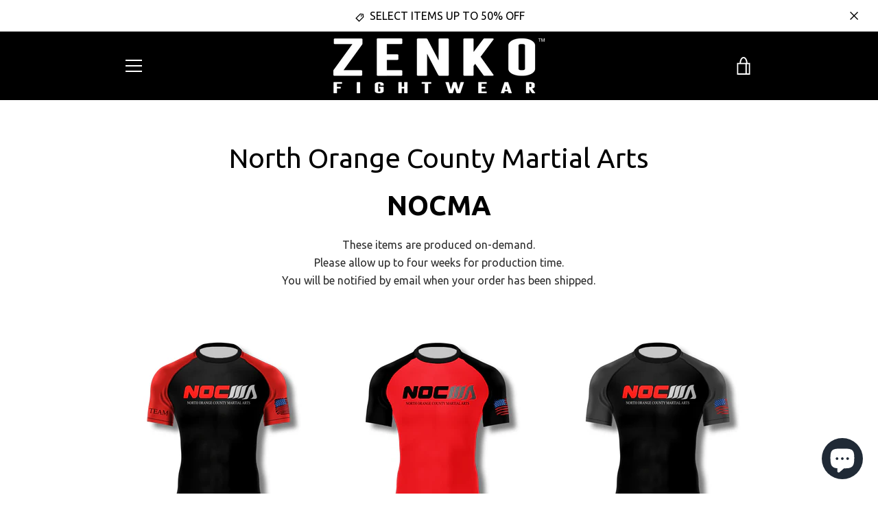

--- FILE ---
content_type: text/html; charset=utf-8
request_url: https://zenkofightwear.com/collections/north-orange-county-martial-arts
body_size: 52450
content:


<!doctype html>
<!--[if IE 9]> <html class="ie9 supports-no-js site-footer--hidden" lang="en"> <![endif]-->
<!--[if (gt IE 9)|!(IE)]><!--> <html class="supports-no-js  site-footer--hidden" lang="en"> <!--<![endif]-->
<head><!--Content in content_for_header -->
<!--LayoutHub-Embed--><meta name="layouthub" /><link rel="stylesheet" href="https://fonts.googleapis.com/css?display=swap&family=Exo+2:100,200,300,400,500,600,700,800,900" /><link rel="stylesheet" type="text/css" href="[data-uri]" media="all">
<!--/LayoutHub-Embed--><meta charset="utf-8">
  <!--[if IE 9]><meta http-equiv="X-UA-Compatible" content="IE=9,chrome=1"><![endif]-->
  <!--[if (gt IE 9)|!(IE)]><!--><meta http-equiv="X-UA-Compatible" content="IE=edge,chrome=1"><!--<![endif]-->
  <meta name="viewport" content="width=device-width,initial-scale=1">
  <meta name="theme-color" content="#cbcbcb">
  <link rel="canonical" href="https://zenkofightwear.com/collections/north-orange-county-martial-arts">

  
    <link rel="shortcut icon" href="//zenkofightwear.com/cdn/shop/files/Zenko_Fightwear_Favicon_32x32.jpg?v=1751694554" type="image/png">
  

  <title>
    North Orange County Martial Arts &ndash; ZENKO FIGHTWEAR™
  </title>

  
    <meta name="description" content="NOCMA These items are produced on-demand. Please allow up to four weeks for production time. You will be notified by email when your order has been shipped.">
  

  <!-- /snippets/social-meta-tags.liquid -->




<meta property="og:site_name" content="ZENKO FIGHTWEAR™">
<meta property="og:url" content="https://zenkofightwear.com/collections/north-orange-county-martial-arts">
<meta property="og:title" content="North Orange County Martial Arts">
<meta property="og:type" content="product.group">
<meta property="og:description" content="NOCMA These items are produced on-demand. Please allow up to four weeks for production time. You will be notified by email when your order has been shipped.">

<meta property="og:image" content="http://zenkofightwear.com/cdn/shop/files/DSC02931_afbc2c08-7f6b-4e66-b7c3-0e30f621b1f6_1200x1200.jpg?v=1726207717">
<meta property="og:image:secure_url" content="https://zenkofightwear.com/cdn/shop/files/DSC02931_afbc2c08-7f6b-4e66-b7c3-0e30f621b1f6_1200x1200.jpg?v=1726207717">


  <meta name="twitter:site" content="@ZENKOFIGHTWEAR">

<meta name="twitter:card" content="summary_large_image">
<meta name="twitter:title" content="North Orange County Martial Arts">
<meta name="twitter:description" content="NOCMA These items are produced on-demand. Please allow up to four weeks for production time. You will be notified by email when your order has been shipped.">


  <script>window.performance && window.performance.mark && window.performance.mark('shopify.content_for_header.start');</script><meta name="google-site-verification" content="qVL-t2fAgRKTDZknjAXK1V9BVhhqeDYi33ctMEL1fik">
<meta name="facebook-domain-verification" content="sk8wxv72a94vsrqgibcr7bjftchzth">
<meta id="shopify-digital-wallet" name="shopify-digital-wallet" content="/21154401/digital_wallets/dialog">
<meta name="shopify-checkout-api-token" content="bd719f67eb0e766f0852477af0720ea7">
<meta id="in-context-paypal-metadata" data-shop-id="21154401" data-venmo-supported="true" data-environment="production" data-locale="en_US" data-paypal-v4="true" data-currency="USD">
<link rel="alternate" type="application/atom+xml" title="Feed" href="/collections/north-orange-county-martial-arts.atom" />
<link rel="next" href="/collections/north-orange-county-martial-arts?page=2">
<link rel="alternate" type="application/json+oembed" href="https://zenkofightwear.com/collections/north-orange-county-martial-arts.oembed">
<script async="async" src="/checkouts/internal/preloads.js?locale=en-US"></script>
<link rel="preconnect" href="https://shop.app" crossorigin="anonymous">
<script async="async" src="https://shop.app/checkouts/internal/preloads.js?locale=en-US&shop_id=21154401" crossorigin="anonymous"></script>
<script id="apple-pay-shop-capabilities" type="application/json">{"shopId":21154401,"countryCode":"US","currencyCode":"USD","merchantCapabilities":["supports3DS"],"merchantId":"gid:\/\/shopify\/Shop\/21154401","merchantName":"ZENKO FIGHTWEAR™","requiredBillingContactFields":["postalAddress","email"],"requiredShippingContactFields":["postalAddress","email"],"shippingType":"shipping","supportedNetworks":["visa","masterCard","amex","discover","elo","jcb"],"total":{"type":"pending","label":"ZENKO FIGHTWEAR™","amount":"1.00"},"shopifyPaymentsEnabled":true,"supportsSubscriptions":true}</script>
<script id="shopify-features" type="application/json">{"accessToken":"bd719f67eb0e766f0852477af0720ea7","betas":["rich-media-storefront-analytics"],"domain":"zenkofightwear.com","predictiveSearch":true,"shopId":21154401,"locale":"en"}</script>
<script>var Shopify = Shopify || {};
Shopify.shop = "zenko-fightwear.myshopify.com";
Shopify.locale = "en";
Shopify.currency = {"active":"USD","rate":"1.0"};
Shopify.country = "US";
Shopify.theme = {"name":"Narrative (MAIN) Final","id":126701666492,"schema_name":"Narrative","schema_version":"2.0.0","theme_store_id":829,"role":"main"};
Shopify.theme.handle = "null";
Shopify.theme.style = {"id":null,"handle":null};
Shopify.cdnHost = "zenkofightwear.com/cdn";
Shopify.routes = Shopify.routes || {};
Shopify.routes.root = "/";</script>
<script type="module">!function(o){(o.Shopify=o.Shopify||{}).modules=!0}(window);</script>
<script>!function(o){function n(){var o=[];function n(){o.push(Array.prototype.slice.apply(arguments))}return n.q=o,n}var t=o.Shopify=o.Shopify||{};t.loadFeatures=n(),t.autoloadFeatures=n()}(window);</script>
<script>
  window.ShopifyPay = window.ShopifyPay || {};
  window.ShopifyPay.apiHost = "shop.app\/pay";
  window.ShopifyPay.redirectState = null;
</script>
<script id="shop-js-analytics" type="application/json">{"pageType":"collection"}</script>
<script defer="defer" async type="module" src="//zenkofightwear.com/cdn/shopifycloud/shop-js/modules/v2/client.init-shop-cart-sync_IZsNAliE.en.esm.js"></script>
<script defer="defer" async type="module" src="//zenkofightwear.com/cdn/shopifycloud/shop-js/modules/v2/chunk.common_0OUaOowp.esm.js"></script>
<script type="module">
  await import("//zenkofightwear.com/cdn/shopifycloud/shop-js/modules/v2/client.init-shop-cart-sync_IZsNAliE.en.esm.js");
await import("//zenkofightwear.com/cdn/shopifycloud/shop-js/modules/v2/chunk.common_0OUaOowp.esm.js");

  window.Shopify.SignInWithShop?.initShopCartSync?.({"fedCMEnabled":true,"windoidEnabled":true});

</script>
<script>
  window.Shopify = window.Shopify || {};
  if (!window.Shopify.featureAssets) window.Shopify.featureAssets = {};
  window.Shopify.featureAssets['shop-js'] = {"shop-cart-sync":["modules/v2/client.shop-cart-sync_DLOhI_0X.en.esm.js","modules/v2/chunk.common_0OUaOowp.esm.js"],"init-fed-cm":["modules/v2/client.init-fed-cm_C6YtU0w6.en.esm.js","modules/v2/chunk.common_0OUaOowp.esm.js"],"shop-button":["modules/v2/client.shop-button_BCMx7GTG.en.esm.js","modules/v2/chunk.common_0OUaOowp.esm.js"],"shop-cash-offers":["modules/v2/client.shop-cash-offers_BT26qb5j.en.esm.js","modules/v2/chunk.common_0OUaOowp.esm.js","modules/v2/chunk.modal_CGo_dVj3.esm.js"],"init-windoid":["modules/v2/client.init-windoid_B9PkRMql.en.esm.js","modules/v2/chunk.common_0OUaOowp.esm.js"],"init-shop-email-lookup-coordinator":["modules/v2/client.init-shop-email-lookup-coordinator_DZkqjsbU.en.esm.js","modules/v2/chunk.common_0OUaOowp.esm.js"],"shop-toast-manager":["modules/v2/client.shop-toast-manager_Di2EnuM7.en.esm.js","modules/v2/chunk.common_0OUaOowp.esm.js"],"shop-login-button":["modules/v2/client.shop-login-button_BtqW_SIO.en.esm.js","modules/v2/chunk.common_0OUaOowp.esm.js","modules/v2/chunk.modal_CGo_dVj3.esm.js"],"avatar":["modules/v2/client.avatar_BTnouDA3.en.esm.js"],"pay-button":["modules/v2/client.pay-button_CWa-C9R1.en.esm.js","modules/v2/chunk.common_0OUaOowp.esm.js"],"init-shop-cart-sync":["modules/v2/client.init-shop-cart-sync_IZsNAliE.en.esm.js","modules/v2/chunk.common_0OUaOowp.esm.js"],"init-customer-accounts":["modules/v2/client.init-customer-accounts_DenGwJTU.en.esm.js","modules/v2/client.shop-login-button_BtqW_SIO.en.esm.js","modules/v2/chunk.common_0OUaOowp.esm.js","modules/v2/chunk.modal_CGo_dVj3.esm.js"],"init-shop-for-new-customer-accounts":["modules/v2/client.init-shop-for-new-customer-accounts_JdHXxpS9.en.esm.js","modules/v2/client.shop-login-button_BtqW_SIO.en.esm.js","modules/v2/chunk.common_0OUaOowp.esm.js","modules/v2/chunk.modal_CGo_dVj3.esm.js"],"init-customer-accounts-sign-up":["modules/v2/client.init-customer-accounts-sign-up_D6__K_p8.en.esm.js","modules/v2/client.shop-login-button_BtqW_SIO.en.esm.js","modules/v2/chunk.common_0OUaOowp.esm.js","modules/v2/chunk.modal_CGo_dVj3.esm.js"],"checkout-modal":["modules/v2/client.checkout-modal_C_ZQDY6s.en.esm.js","modules/v2/chunk.common_0OUaOowp.esm.js","modules/v2/chunk.modal_CGo_dVj3.esm.js"],"shop-follow-button":["modules/v2/client.shop-follow-button_XetIsj8l.en.esm.js","modules/v2/chunk.common_0OUaOowp.esm.js","modules/v2/chunk.modal_CGo_dVj3.esm.js"],"lead-capture":["modules/v2/client.lead-capture_DvA72MRN.en.esm.js","modules/v2/chunk.common_0OUaOowp.esm.js","modules/v2/chunk.modal_CGo_dVj3.esm.js"],"shop-login":["modules/v2/client.shop-login_ClXNxyh6.en.esm.js","modules/v2/chunk.common_0OUaOowp.esm.js","modules/v2/chunk.modal_CGo_dVj3.esm.js"],"payment-terms":["modules/v2/client.payment-terms_CNlwjfZz.en.esm.js","modules/v2/chunk.common_0OUaOowp.esm.js","modules/v2/chunk.modal_CGo_dVj3.esm.js"]};
</script>
<script>(function() {
  var isLoaded = false;
  function asyncLoad() {
    if (isLoaded) return;
    isLoaded = true;
    var urls = ["\/\/static.zotabox.com\/a\/c\/aca4bb02d51dd5530e97509832a9f6f5\/widgets.js?shop=zenko-fightwear.myshopify.com","https:\/\/cdn-stamped-io.azureedge.net\/files\/shopify.v2.min.js?shop=zenko-fightwear.myshopify.com","https:\/\/formbuilder.hulkapps.com\/skeletopapp.js?shop=zenko-fightwear.myshopify.com","https:\/\/chimpstatic.com\/mcjs-connected\/js\/users\/06883fed22fe4630e1dd89d21\/33556e914363d0f766d7840ab.js?shop=zenko-fightwear.myshopify.com","https:\/\/intg.snapchat.com\/shopify\/shopify-scevent.js?id=a83124b0-2277-4848-bfb6-a5acdec0672e\u0026shop=zenko-fightwear.myshopify.com","https:\/\/js.smile.io\/v1\/smile-shopify.js?shop=zenko-fightwear.myshopify.com","https:\/\/app.layouthub.com\/shopify\/layouthub.js?shop=zenko-fightwear.myshopify.com","https:\/\/shopify.covet.pics\/covet-pics-widget-inject.js?shop=zenko-fightwear.myshopify.com","https:\/\/cookie-bar.conversionbear.com\/script?app=cookie_consent\u0026shop=zenko-fightwear.myshopify.com","https:\/\/swymv3free-01.azureedge.net\/code\/swym-shopify.js?shop=zenko-fightwear.myshopify.com","https:\/\/id-shop.govx.com\/app\/zenko-fightwear.myshopify.com\/govx.js?shop=zenko-fightwear.myshopify.com","https:\/\/pixel.wetracked.io\/zenko-fightwear.myshopify.com\/events.js?shop=zenko-fightwear.myshopify.com","https:\/\/portal.zakeke.com\/Scripts\/integration\/shopify\/product.js?shop=zenko-fightwear.myshopify.com"];
    for (var i = 0; i < urls.length; i++) {
      var s = document.createElement('script');
      s.type = 'text/javascript';
      s.async = true;
      s.src = urls[i];
      var x = document.getElementsByTagName('script')[0];
      x.parentNode.insertBefore(s, x);
    }
  };
  if(window.attachEvent) {
    window.attachEvent('onload', asyncLoad);
  } else {
    window.addEventListener('load', asyncLoad, false);
  }
})();</script>
<script id="__st">var __st={"a":21154401,"offset":-25200,"reqid":"f6d26566-e7a1-4573-9af8-52541666c32b-1768546559","pageurl":"zenkofightwear.com\/collections\/north-orange-county-martial-arts","u":"008305dccb4b","p":"collection","rtyp":"collection","rid":403223576793};</script>
<script>window.ShopifyPaypalV4VisibilityTracking = true;</script>
<script id="captcha-bootstrap">!function(){'use strict';const t='contact',e='account',n='new_comment',o=[[t,t],['blogs',n],['comments',n],[t,'customer']],c=[[e,'customer_login'],[e,'guest_login'],[e,'recover_customer_password'],[e,'create_customer']],r=t=>t.map((([t,e])=>`form[action*='/${t}']:not([data-nocaptcha='true']) input[name='form_type'][value='${e}']`)).join(','),a=t=>()=>t?[...document.querySelectorAll(t)].map((t=>t.form)):[];function s(){const t=[...o],e=r(t);return a(e)}const i='password',u='form_key',d=['recaptcha-v3-token','g-recaptcha-response','h-captcha-response',i],f=()=>{try{return window.sessionStorage}catch{return}},m='__shopify_v',_=t=>t.elements[u];function p(t,e,n=!1){try{const o=window.sessionStorage,c=JSON.parse(o.getItem(e)),{data:r}=function(t){const{data:e,action:n}=t;return t[m]||n?{data:e,action:n}:{data:t,action:n}}(c);for(const[e,n]of Object.entries(r))t.elements[e]&&(t.elements[e].value=n);n&&o.removeItem(e)}catch(o){console.error('form repopulation failed',{error:o})}}const l='form_type',E='cptcha';function T(t){t.dataset[E]=!0}const w=window,h=w.document,L='Shopify',v='ce_forms',y='captcha';let A=!1;((t,e)=>{const n=(g='f06e6c50-85a8-45c8-87d0-21a2b65856fe',I='https://cdn.shopify.com/shopifycloud/storefront-forms-hcaptcha/ce_storefront_forms_captcha_hcaptcha.v1.5.2.iife.js',D={infoText:'Protected by hCaptcha',privacyText:'Privacy',termsText:'Terms'},(t,e,n)=>{const o=w[L][v],c=o.bindForm;if(c)return c(t,g,e,D).then(n);var r;o.q.push([[t,g,e,D],n]),r=I,A||(h.body.append(Object.assign(h.createElement('script'),{id:'captcha-provider',async:!0,src:r})),A=!0)});var g,I,D;w[L]=w[L]||{},w[L][v]=w[L][v]||{},w[L][v].q=[],w[L][y]=w[L][y]||{},w[L][y].protect=function(t,e){n(t,void 0,e),T(t)},Object.freeze(w[L][y]),function(t,e,n,w,h,L){const[v,y,A,g]=function(t,e,n){const i=e?o:[],u=t?c:[],d=[...i,...u],f=r(d),m=r(i),_=r(d.filter((([t,e])=>n.includes(e))));return[a(f),a(m),a(_),s()]}(w,h,L),I=t=>{const e=t.target;return e instanceof HTMLFormElement?e:e&&e.form},D=t=>v().includes(t);t.addEventListener('submit',(t=>{const e=I(t);if(!e)return;const n=D(e)&&!e.dataset.hcaptchaBound&&!e.dataset.recaptchaBound,o=_(e),c=g().includes(e)&&(!o||!o.value);(n||c)&&t.preventDefault(),c&&!n&&(function(t){try{if(!f())return;!function(t){const e=f();if(!e)return;const n=_(t);if(!n)return;const o=n.value;o&&e.removeItem(o)}(t);const e=Array.from(Array(32),(()=>Math.random().toString(36)[2])).join('');!function(t,e){_(t)||t.append(Object.assign(document.createElement('input'),{type:'hidden',name:u})),t.elements[u].value=e}(t,e),function(t,e){const n=f();if(!n)return;const o=[...t.querySelectorAll(`input[type='${i}']`)].map((({name:t})=>t)),c=[...d,...o],r={};for(const[a,s]of new FormData(t).entries())c.includes(a)||(r[a]=s);n.setItem(e,JSON.stringify({[m]:1,action:t.action,data:r}))}(t,e)}catch(e){console.error('failed to persist form',e)}}(e),e.submit())}));const S=(t,e)=>{t&&!t.dataset[E]&&(n(t,e.some((e=>e===t))),T(t))};for(const o of['focusin','change'])t.addEventListener(o,(t=>{const e=I(t);D(e)&&S(e,y())}));const B=e.get('form_key'),M=e.get(l),P=B&&M;t.addEventListener('DOMContentLoaded',(()=>{const t=y();if(P)for(const e of t)e.elements[l].value===M&&p(e,B);[...new Set([...A(),...v().filter((t=>'true'===t.dataset.shopifyCaptcha))])].forEach((e=>S(e,t)))}))}(h,new URLSearchParams(w.location.search),n,t,e,['guest_login'])})(!0,!0)}();</script>
<script integrity="sha256-4kQ18oKyAcykRKYeNunJcIwy7WH5gtpwJnB7kiuLZ1E=" data-source-attribution="shopify.loadfeatures" defer="defer" src="//zenkofightwear.com/cdn/shopifycloud/storefront/assets/storefront/load_feature-a0a9edcb.js" crossorigin="anonymous"></script>
<script crossorigin="anonymous" defer="defer" src="//zenkofightwear.com/cdn/shopifycloud/storefront/assets/shopify_pay/storefront-65b4c6d7.js?v=20250812"></script>
<script data-source-attribution="shopify.dynamic_checkout.dynamic.init">var Shopify=Shopify||{};Shopify.PaymentButton=Shopify.PaymentButton||{isStorefrontPortableWallets:!0,init:function(){window.Shopify.PaymentButton.init=function(){};var t=document.createElement("script");t.src="https://zenkofightwear.com/cdn/shopifycloud/portable-wallets/latest/portable-wallets.en.js",t.type="module",document.head.appendChild(t)}};
</script>
<script data-source-attribution="shopify.dynamic_checkout.buyer_consent">
  function portableWalletsHideBuyerConsent(e){var t=document.getElementById("shopify-buyer-consent"),n=document.getElementById("shopify-subscription-policy-button");t&&n&&(t.classList.add("hidden"),t.setAttribute("aria-hidden","true"),n.removeEventListener("click",e))}function portableWalletsShowBuyerConsent(e){var t=document.getElementById("shopify-buyer-consent"),n=document.getElementById("shopify-subscription-policy-button");t&&n&&(t.classList.remove("hidden"),t.removeAttribute("aria-hidden"),n.addEventListener("click",e))}window.Shopify?.PaymentButton&&(window.Shopify.PaymentButton.hideBuyerConsent=portableWalletsHideBuyerConsent,window.Shopify.PaymentButton.showBuyerConsent=portableWalletsShowBuyerConsent);
</script>
<script data-source-attribution="shopify.dynamic_checkout.cart.bootstrap">document.addEventListener("DOMContentLoaded",(function(){function t(){return document.querySelector("shopify-accelerated-checkout-cart, shopify-accelerated-checkout")}if(t())Shopify.PaymentButton.init();else{new MutationObserver((function(e,n){t()&&(Shopify.PaymentButton.init(),n.disconnect())})).observe(document.body,{childList:!0,subtree:!0})}}));
</script>
<script id='scb4127' type='text/javascript' async='' src='https://zenkofightwear.com/cdn/shopifycloud/privacy-banner/storefront-banner.js'></script><link id="shopify-accelerated-checkout-styles" rel="stylesheet" media="screen" href="https://zenkofightwear.com/cdn/shopifycloud/portable-wallets/latest/accelerated-checkout-backwards-compat.css" crossorigin="anonymous">
<style id="shopify-accelerated-checkout-cart">
        #shopify-buyer-consent {
  margin-top: 1em;
  display: inline-block;
  width: 100%;
}

#shopify-buyer-consent.hidden {
  display: none;
}

#shopify-subscription-policy-button {
  background: none;
  border: none;
  padding: 0;
  text-decoration: underline;
  font-size: inherit;
  cursor: pointer;
}

#shopify-subscription-policy-button::before {
  box-shadow: none;
}

      </style>

<script>window.performance && window.performance.mark && window.performance.mark('shopify.content_for_header.end');</script>
 
<meta name="locale-bar--browsing-context-suggestions-url" content="/browsing_context_suggestions">
<meta name="locale-bar--current-language" content="en">
<meta name="locale-bar--current-currency" content="USD">

  







<style>

/* ------------------------ Critical Helper Classes ------------------------- */
.critical-hide {
  display: none;
}

.critical-clear {
  opacity: 0;
  visibility: hidden;
}

.drawer-cover {
  opacity: 0;
}

.main-content .shopify-section {
  display: none;
}

.main-content .shopify-section:first-child {
  display: inherit;
}

body:not(.template-index) .main-content {
  opacity: 0;
}


/* ----------------------------- Global Styles ------------------------------ */
*, *::before, *::after {
  box-sizing: border-box;
}

html {
  font-size: 62.5%;
  background-color: #ffffff;
}

body {
  margin: 0;
  font-size: 1.6rem;
  font-family: "Ubuntu", "HelveticaNeue", "Helvetica Neue", sans-serif;
  color: #2d2d2d;
  line-height: 1.625;
}

.page-width {
  max-width: 980px;
  padding: 0 20px;
  margin: 0 auto;
}

/* ---------------------------- Helper Classes ------------------------------ */
.visually-hidden,
.icon__fallback-text {
  position: absolute !important;
  overflow: hidden;
  clip: rect(0 0 0 0);
  height: 1px;
  width: 1px;
  padding: 0;
  border: 0;
}

/* ----------------------------- Typography --------------------------------- */
body {
  -webkit-font-smoothing: antialiased;
  -webkit-text-size-adjust: 100%;
}

.h4 {
  letter-spacing: inherit;
  text-transform: inherit;
  font-family: "Ubuntu", "HelveticaNeue", "Helvetica Neue", sans-serif;
  font-weight: 400;
}


.h4 a {
  color: inherit;
  text-decoration: none;
  font-weight: inherit;
}

.h4 {
  font-size: 2.2rem;
}

@media only screen and (min-width: 750px) {
  .h4 {
    font-size: 2.4rem;
    line-height: 1.5;
  }
}

/* ------------------------------ Buttons ----------------------------------- */
.btn,
.btn--secondary {
  -moz-user-select: "none";
  -ms-user-select: "none";
  -webkit-user-select: "none";
  user-select: "none";
  -webkit-appearance: none;
  -moz-appearance: none;
  appearance: none;
  display: inline-block;
  position: relative;
  width: auto;
  background-color: #cbcbcb;
  border-radius: 0;
  color: #000000;
  border: 2px solid #cbcbcb;
  font-size: 1.4rem;
  font-weight: 700;
  letter-spacing: 1.5px;
  text-decoration: none;
  text-align: center;
  text-transform: uppercase;
  padding: 10px 30px;
  line-height: 2.2;
  vertical-align: middle;
  cursor: pointer;
  transition: outline 0.1s linear;
  box-sizing: border-box;
}

.btn--square {
  width: 50px;
  height: 50px;
  padding: 0;
  text-align: center;
  line-height: 50px;
}

.btn--clear {
  position: relative;
  background-color: transparent;
  border: 0;
  color: #2d2d2d;
  transition: 0.15s opacity ease-out;
}

.btn--clear:hover::after,
.btn--clear::after {
  outline: 0 !important;
}

.btn::after,
.btn--secondary::after {
  content: '';
  display: block;
  position: absolute;
  top: 0;
  left: 0;
  width: 100%;
  height: 100%;
  outline: 2px solid #cbcbcb;
  transition: outline 0.1s linear;
}

/* -------------------------------- Icons ----------------------------------- */
.icon {
  display: inline-block;
  width: 20px;
  height: 20px;
  vertical-align: middle;
}

/* ----------------------------- Site Header -------------------------------- */
.site-header {
  position: relative;
  transition: transform 0.25s ease-out;
  z-index: 10;
}

.site-header--transparent,
.site-header--homepage {
  position: absolute;
  top: 0;
  left: 0;
  right: 0;
  z-index: 10;
}

.site-header__wrapper {
  position: relative;
  min-height: 60px;
  width: 100%;
  background-color: #000000;
  z-index: 10;
}

.site-header--transparent .site-header__wrapper {
  background-color: transparent;
}

.site-header__wrapper svg {
  fill: #ffffff;
}

.site-header__wrapper--transitioning {
  transition: background-color 0.25s ease-out, margin-top 0.25s ease-out;
}

.announcement-bar {
  display: none;
  text-align: center;
  position: relative;
  text-decoration: none;
  z-index: 10;
}

.announcement-bar--visible {
  display: block;
}

.announcement-bar__message {
  font-size: 16px;
  font-weight: 400;
  padding: 10px 20px;
  margin-bottom: 0;
}

.announcement-bar__message .icon {
  fill: currentColor;
}

.announcement-bar__close {
  position: absolute;
  right: 20px;
  padding: 0;
  width: 30px;
  height: 30px;
  line-height: 100%;
  top: 50%;
  -ms-transform: translateY(-50%);
  -webkit-transform: translateY(-50%);
  transform: translateY(-50%);
}

.announcement-bar__close .icon {
  width: 12px;
  height: 12px;
  fill: currentColor;
}

.site-header-sections {
  display: -webkit-flex;
  display: -ms-flexbox;
  display: flex;
  width: 100%;
  -ms-flex-align: center;
  -webkit-align-items: center;
  -moz-align-items: center;
  -ms-align-items: center;
  -o-align-items: center;
  align-items: center;
  min-height: 60px;
}

.site-header__section--title {
  display: -webkit-flex;
  display: -ms-flexbox;
  display: flex;
  width: 100%;
  -webkit-justify-content: center;
  -ms-justify-content: center;
  justify-content: center;
}

.ie9 .site-header__section--title {
  width: 100%;
  padding: 10px 0 2px;
  text-align: center;
}

.site-header__logo-wrapper {
  display: inline-block;
  margin: 0;
  padding: 10px 0;
  text-align: center;
  line-height: 1.2;
}

.site-header__logo {
  display: block;
}

.site-header__logo-image {
  display: block;
  margin: 0 auto;
}

.site-header--transparent .site-header__logo-image {
  display: none;
}

@media only screen and (max-width: 749px) {
  .site-header__logo-image {
    max-height: 30px;
  }
}

.site-header__logo-image--transparent {
  display: none;
}

.site-header--transparent .site-header__logo-image--transparent {
  display: block;
}

.navigation-open .site-header__logo-image--transparent,
html.supports-no-js .site-header__logo-image--transparent {
  display: none;
}

.site-header__cart svg {
  width: 22px;
  height: 30px;
  margin: -2px 0 0 -2px;
}

@media only screen and (min-width: 750px) {
  .site-header__cart svg {
    width: 26px;
  }
}

.site-header__cart::after {
  border-color: #2d2d2d;
}

.site-header__cart-bubble {
  position: absolute;
  top: 15px;
  right: 10px;
  width: 10px;
  height: 10px;
  background-color: #ffffff;
  border-radius: 50%;
  opacity: 0;
  transition: all 0.25s ease-out;
  -ms-transform: scale(0);
  -webkit-transform: scale(0);
  transform: scale(0);
}

@media only screen and (min-width: 750px) {
  .site-header__cart-bubble {
    top:15px;
    right: 9px;
  }
}

.site-header__cart .site-header__cart-bubble {
  top: 13px;
}

@media only screen and (min-width: 750px) {
  .site-header__cart .site-header__cart-bubble {
    top: 12px;
  }
}

.site-header__cart-bubble--visible {
  opacity: 1;
  -ms-transform: scale(1);
  -webkit-transform: scale(1);
  transform: scale(1);
}

.burger-icon {
  display: block;
  height: 2px;
  width: 16px;
  left: 50%;
  margin-left: -8px;
  background: #ffffff;
  position: absolute;
  transition: all 0.25s ease-out;
}

@media only screen and (min-width: 750px) {
  .burger-icon {
    height:2px;
    width: 24px;
    left: 50%;
    margin-left: -12px;
  }
}

.burger-icon--top {
  top: 18px;
}

@media only screen and (min-width: 750px) {
  .burger-icon--top {
    top: 16px;
  }
}

.site-header__navigation--active .burger-icon--top {
  top: 25px;
  transform: rotate(45deg);
}

.burger-icon--mid {
  top: 24px;
}

@media only screen and (min-width: 750px) {
  .burger-icon--mid {
    top: 24px;
  }
}

.site-header__navigation--active .burger-icon--mid {
  opacity: 0;
}

.burger-icon--bottom {
  top: 30px;
}

@media only screen and (min-width: 750px) {
  .burger-icon--bottom {
    top: 32px;
  }
}

.site-header__navigation--active .burger-icon--bottom {
  top: 25px;
  transform: rotate(-45deg);
}

.site-header__navigation {
  position: relative;
}

.site-header__navigation svg {
  width: 20px;
  height: 30px;
}

.site-header__navigation::after {
  border-color: #4a4a4a;
}

/* ----------------------------- Slideshow --------------------------------- */
.slideshow {
  display: -webkit-flex;
  display: -ms-flexbox;
  display: flex;
  width: 100%;
  position: relative;
  overflow: hidden;
  height: calc(100vh - 35px);
  background-color: #d9d9d9;
}

.slideshow__slide {
  position: absolute;
  height: 100%;
  width: 100%;
  opacity: 0;
  z-index: 0;
  transition: all 0.5s cubic-bezier(0, 0, 0, 1);
}

.slideshow__slide--active {
  transition: all 0.5s cubic-bezier(0, 0, 0, 1);
  opacity: 1;
  z-index: 2;
}

.slideshow__overlay::before {
  content: '';
  position: absolute;
  top: 0;
  right: 0;
  bottom: 0;
  left: 0;
  z-index: 3;
}

.slideshow__image {
  height: 100%;
  width: 100%;
  object-fit: cover;
  z-index: 1;
  transition: opacity 0.8s cubic-bezier(0.44, 0.13, 0.48, 0.87),filter 400ms,-webkit-filter 400ms;
  font-family: "object-fit: cover";
}

.slideshow__image .placeholder-svg {
  display: block;
  fill: rgba(74,74,74,0.35);
  background-color: #f1eee6;
  position: absolute;
  top: 50%;
  left: 50%;
  height: 100%;
  width: auto;
  max-height: none;
  max-width: none;
  -ms-transform: translate(-50%, -50%);
  -webkit-transform: translate(-50%, -50%);
  transform: translate(-50%, -50%);
}

.slideshow__image .placeholder-background {
  background-color: #faf9f6;
  position: absolute;
  top: 0;
  right: 0;
  bottom: 0;
  left: 0;
}
</style>

  

  <link href="//fonts.googleapis.com/css?family=Ubuntu:400,700" rel="stylesheet" type="text/css" media="all" />


  

    <link href="//fonts.googleapis.com/css?family=Ubuntu:400" rel="stylesheet" type="text/css" media="all" />
  


  


<link title="theme" rel="preload" href="//zenkofightwear.com/cdn/shop/t/12/assets/theme.scss.css?v=165705085581442729601696553607" as="style">
<noscript><link rel="stylesheet" href="//zenkofightwear.com/cdn/shop/t/12/assets/theme.scss.css?v=165705085581442729601696553607"></noscript>

<script>
/*! loadCSS. [c]2017 Filament Group, Inc. MIT License */
!function(a){"use strict";var b=function(b,c,d){function e(a){return h.body?a():void setTimeout(function(){e(a)})}function f(){i.addEventListener&&i.removeEventListener("load",f);if(!Shopify.designMode)i.media=d||"all"}var g,h=a.document,i=h.createElement("link");if(c)g=c;else{var j=(h.body||h.getElementsByTagName("head")[0]).childNodes;g=j[j.length-1]}var k=h.styleSheets;i.rel="stylesheet",i.href=b,i.media=Shopify.designMode?d||"all":"only x",e(function(){g.parentNode.insertBefore(i,c?g:g.nextSibling)});var l=function(a){for(var b=i.href,c=k.length;c--;)if(k[c].href===b)return a();setTimeout(function(){l(a)})};return i.addEventListener&&i.addEventListener("load",f),i.onloadcssdefined=l,l(f),i};"undefined"!=typeof exports?exports.loadCSS=b:a.loadCSS=b}("undefined"!=typeof global?global:this);
/*! onloadCSS. (onload callback for loadCSS) [c]2017 Filament Group, Inc. MIT License */
function onloadCSS(a,b){function c(){!d&&b&&(d=!0,b.call(a))}var d;a.addEventListener&&a.addEventListener("load",c),a.attachEvent&&a.attachEvent("onload",c),"isApplicationInstalled"in navigator&&"onloadcssdefined"in a&&a.onloadcssdefined(c)}

// Insert our stylesheet before our preload <link> tag
var preload = document.querySelector('link[href="//zenkofightwear.com/cdn/shop/t/12/assets/theme.scss.css?v=165705085581442729601696553607"]');
var stylesheet = loadCSS('//zenkofightwear.com/cdn/shop/t/12/assets/theme.scss.css?v=165705085581442729601696553607', preload);
// Create a property to easily detect if the stylesheet is done loading
onloadCSS(stylesheet, function() { stylesheet.loaded = true; });
</script>

  <script>
    var theme = {
      stylesheet: "//zenkofightwear.com/cdn/shop/t/12/assets/theme.scss.css?v=165705085581442729601696553607",
      strings: {
        addToCart: "Add to Cart",
        soldOut: "Sold Out",
        unavailable: "Unavailable",
        addItemSuccess: "Item added to cart!",
        cartError: "There was an error while updating your cart. Please try again.",
        cartQuantityError: "You can only add [quantity] [title] to your cart.",
        newsletter: {
          blankError: "Email can\u0026#39;t be blank.",
          invalidError: "Please enter a valid email address."
        },
        map: {
          zeroResults: "No results for that address",
          overQueryLimit: "You have exceeded the Google API usage limit. Consider upgrading to a \u003ca href=\"https:\/\/developers.google.com\/maps\/premium\/usage-limits\"\u003ePremium Plan\u003c\/a\u003e.",
          authError: "There was a problem authenticating your Google Maps API Key.",
          addressError: "Error looking up that address"
        }
      },
      isOnline: true,
      moneyFormat: "\u003cspan class=money\u003e${{amount}}\u003c\/span\u003e",
      mediaQuerySmall: 750,
      mediaQueryMedium: 990
    };

    

    document.documentElement.className = document.documentElement.className.replace('supports-no-js', '');
  </script>

  <!--[if lte IE 9]><script src="//zenkofightwear.com/cdn/shop/t/12/assets/polyfills.js?v=139579457058596345501631743298"></script><![endif]-->

  <!--[if (gt IE 9)|!(IE)]><!--><script src="//zenkofightwear.com/cdn/shop/t/12/assets/lazysizes.min.js?v=62480953726719776521631743547" async="async"></script><!--<![endif]-->
  <!--[if lte IE 9]><script src="//zenkofightwear.com/cdn/shop/t/12/assets/lazysizes.min.js?v=62480953726719776521631743547"></script><![endif]-->

  <!--[if (gt IE 9)|!(IE)]><!--><script src="//zenkofightwear.com/cdn/shop/t/12/assets/theme.min.js?v=21875706782739839351631743547" defer="defer"></script><!--<![endif]-->
  <!--[if lte IE 9]><script src="//zenkofightwear.com/cdn/shop/t/12/assets/theme.min.js?v=21875706782739839351631743547"></script><![endif]-->

  <!--[if (gt IE 9)|!(IE)]><!--><script src="//zenkofightwear.com/cdn/shop/t/12/assets/custom.js?v=101612360477050417211631743239" defer="defer"></script><!--<![endif]-->
  <!--[if lte IE 9]><script src="//zenkofightwear.com/cdn/shop/t/12/assets/custom.js?v=101612360477050417211631743239"></script><![endif]-->

  <script>
  !function(t,n){function o(n){var o=t.getElementsByTagName("script")[0],i=t.createElement("script");i.src=n,i.crossOrigin="",o.parentNode.insertBefore(i,o)}if(!n.isLoyaltyLion){window.loyaltylion=n,void 0===window.lion&&(window.lion=n),n.version=2,n.isLoyaltyLion=!0;var i=new Date,e=i.getFullYear().toString()+i.getMonth().toString()+i.getDate().toString();o("https://sdk.loyaltylion.net/static/2/loader.js?t="+e);var r=!1;n.init=function(t){if(r)throw new Error("Cannot call lion.init more than once");r=!0;var a=n._token=t.token;if(!a)throw new Error("Token must be supplied to lion.init");for(var l=[],s="_push configure bootstrap shutdown on removeListener authenticateCustomer".split(" "),c=0;c<s.length;c+=1)!function(t,n){t[n]=function(){l.push([n,Array.prototype.slice.call(arguments,0)])}}(n,s[c]);o("https://sdk.loyaltylion.net/sdk/start/"+a+".js?t="+e+i.getHours().toString()),n._initData=t,n._buffer=l}}}(document,window.loyaltylion||[]);

  
    
      loyaltylion.init({ token: "88f07b47a4a4ffc8f173f51b5bfb76df" });
    
  
</script>

<style>
    .iti {
        position: relative;
        display: inline-block;
    }
    .iti * {
        box-sizing: border-box;
        -moz-box-sizing: border-box;
    }
    .iti__hide {
        display: none;
    }
    .iti__v-hide {
        visibility: hidden;
    }
    .iti input,
    .iti input[type="tel"],
    .iti input[type="text"] {
        position: relative;
        z-index: 0;
        margin-top: 0 !important;
        margin-bottom: 0 !important;
        padding-right: 36px;
        margin-right: 0;
    }
    .iti__flag-container {
        position: absolute;
        top: 0;
        bottom: 0;
        right: 0;
        padding: 1px;
    }
    .iti__selected-flag {
        z-index: 1;
        position: relative;
        display: flex;
        align-items: center;
        height: 100%;
        padding: 0 6px 0 8px;
    }
    .iti__arrow {
        margin-left: 6px;
        width: 0;
        height: 0;
        border-left: 3px solid transparent;
        border-right: 3px solid transparent;
        border-top: 4px solid #555;
    }
    .iti__arrow--up {
        border-top: none;
        border-bottom: 4px solid #555;
    }
    .iti__country-list {
        position: absolute;
        z-index: 2;
        list-style: none;
        text-align: left;
        padding: 0;
        margin: 0 0 0 -1px;
        box-shadow: 1px 1px 4px rgba(0, 0, 0, 0.2);
        background-color: #fff;
        border: 1px solid #ccc;
        white-space: nowrap;
        max-height: 200px;
        overflow-y: scroll;
        -webkit-overflow-scrolling: touch;
    }
    .iti__country-list--dropup {
        bottom: 100%;
        margin-bottom: -1px;
    }
    @media (max-width: 500px) {
        .iti__country-list {
            white-space: normal;
        }
    }
    .iti__flag-box {
        display: inline-block;
        width: 20px;
    }
    .iti__divider {
        padding-bottom: 5px;
        margin-bottom: 5px;
        border-bottom: 1px solid #ccc;
    }
    .iti__country {
        padding: 5px 10px;
        outline: 0;
    }
    .iti__dial-code {
        color: #999;
    }
    .iti__country.iti__highlight {
        background-color: rgba(0, 0, 0, 0.05);
    }
    .iti__country-name,
    .iti__dial-code,
    .iti__flag-box {
        vertical-align: middle;
    }
    .iti__country-name,
    .iti__flag-box {
        margin-right: 6px;
    }
    .iti--allow-dropdown input,
    .iti--allow-dropdown input[type="tel"],
    .iti--allow-dropdown input[type="text"],
    .iti--separate-dial-code input,
    .iti--separate-dial-code input[type="tel"],
    .iti--separate-dial-code input[type="text"] {
        padding-right: 6px;
        padding-left: 52px;
        margin-left: 0;
    }
    .iti--allow-dropdown .iti__flag-container,
    .iti--separate-dial-code .iti__flag-container {
        right: auto;
        left: 0;
    }
    .iti--allow-dropdown .iti__flag-container:hover {
        cursor: pointer;
    }
    .iti--allow-dropdown .iti__flag-container:hover .iti__selected-flag {
        background-color: rgba(0, 0, 0, 0.05);
    }
    .iti--allow-dropdown input[disabled] + .iti__flag-container:hover,
    .iti--allow-dropdown input[readonly] + .iti__flag-container:hover {
        cursor: default;
    }
    .iti--allow-dropdown input[disabled] + .iti__flag-container:hover .iti__selected-flag,
    .iti--allow-dropdown input[readonly] + .iti__flag-container:hover .iti__selected-flag {
        background-color: transparent;
    }
    .iti--separate-dial-code .iti__selected-flag {
        background-color: rgba(0, 0, 0, 0.05);
    }
    .iti--separate-dial-code .iti__selected-dial-code {
        margin-left: 6px;
    }
    .iti--container {
        position: absolute;
        top: -1000px;
        left: -1000px;
        z-index: 1060;
        padding: 1px;
    }
    .iti--container:hover {
        cursor: pointer;
    }
    .iti-mobile .iti--container {
        top: 30px;
        bottom: 30px;
        left: 30px;
        right: 30px;
        position: fixed;
    }
    .iti-mobile .iti__country-list {
        max-height: 100%;
        width: 100%;
    }
    .iti-mobile .iti__country {
        padding: 10px 10px;
        line-height: 1.5em;
    }
    .iti__flag {
        width: 20px;
    }
    .iti__flag.iti__be {
        width: 18px;
    }
    .iti__flag.iti__ch {
        width: 15px;
    }
    .iti__flag.iti__mc {
        width: 19px;
    }
    .iti__flag.iti__ne {
        width: 18px;
    }
    .iti__flag.iti__np {
        width: 13px;
    }
    .iti__flag.iti__va {
        width: 15px;
    }
    @media (-webkit-min-device-pixel-ratio: 2), (min-resolution: 192dpi) {
        .iti__flag {
            background-size: 5652px 15px;
        }
    }
    .iti__flag.iti__ac {
        height: 10px;
        background-position: 0 0;
    }
    .iti__flag.iti__ad {
        height: 14px;
        background-position: -22px 0;
    }
    .iti__flag.iti__ae {
        height: 10px;
        background-position: -44px 0;
    }
    .iti__flag.iti__af {
        height: 14px;
        background-position: -66px 0;
    }
    .iti__flag.iti__ag {
        height: 14px;
        background-position: -88px 0;
    }
    .iti__flag.iti__ai {
        height: 10px;
        background-position: -110px 0;
    }
    .iti__flag.iti__al {
        height: 15px;
        background-position: -132px 0;
    }
    .iti__flag.iti__am {
        height: 10px;
        background-position: -154px 0;
    }
    .iti__flag.iti__ao {
        height: 14px;
        background-position: -176px 0;
    }
    .iti__flag.iti__aq {
        height: 14px;
        background-position: -198px 0;
    }
    .iti__flag.iti__ar {
        height: 13px;
        background-position: -220px 0;
    }
    .iti__flag.iti__as {
        height: 10px;
        background-position: -242px 0;
    }
    .iti__flag.iti__at {
        height: 14px;
        background-position: -264px 0;
    }
    .iti__flag.iti__au {
        height: 10px;
        background-position: -286px 0;
    }
    .iti__flag.iti__aw {
        height: 14px;
        background-position: -308px 0;
    }
    .iti__flag.iti__ax {
        height: 13px;
        background-position: -330px 0;
    }
    .iti__flag.iti__az {
        height: 10px;
        background-position: -352px 0;
    }
    .iti__flag.iti__ba {
        height: 10px;
        background-position: -374px 0;
    }
    .iti__flag.iti__bb {
        height: 14px;
        background-position: -396px 0;
    }
    .iti__flag.iti__bd {
        height: 12px;
        background-position: -418px 0;
    }
    .iti__flag.iti__be {
        height: 15px;
        background-position: -440px 0;
    }
    .iti__flag.iti__bf {
        height: 14px;
        background-position: -460px 0;
    }
    .iti__flag.iti__bg {
        height: 12px;
        background-position: -482px 0;
    }
    .iti__flag.iti__bh {
        height: 12px;
        background-position: -504px 0;
    }
    .iti__flag.iti__bi {
        height: 12px;
        background-position: -526px 0;
    }
    .iti__flag.iti__bj {
        height: 14px;
        background-position: -548px 0;
    }
    .iti__flag.iti__bl {
        height: 14px;
        background-position: -570px 0;
    }
    .iti__flag.iti__bm {
        height: 10px;
        background-position: -592px 0;
    }
    .iti__flag.iti__bn {
        height: 10px;
        background-position: -614px 0;
    }
    .iti__flag.iti__bo {
        height: 14px;
        background-position: -636px 0;
    }
    .iti__flag.iti__bq {
        height: 14px;
        background-position: -658px 0;
    }
    .iti__flag.iti__br {
        height: 14px;
        background-position: -680px 0;
    }
    .iti__flag.iti__bs {
        height: 10px;
        background-position: -702px 0;
    }
    .iti__flag.iti__bt {
        height: 14px;
        background-position: -724px 0;
    }
    .iti__flag.iti__bv {
        height: 15px;
        background-position: -746px 0;
    }
    .iti__flag.iti__bw {
        height: 14px;
        background-position: -768px 0;
    }
    .iti__flag.iti__by {
        height: 10px;
        background-position: -790px 0;
    }
    .iti__flag.iti__bz {
        height: 14px;
        background-position: -812px 0;
    }
    .iti__flag.iti__ca {
        height: 10px;
        background-position: -834px 0;
    }
    .iti__flag.iti__cc {
        height: 10px;
        background-position: -856px 0;
    }
    .iti__flag.iti__cd {
        height: 15px;
        background-position: -878px 0;
    }
    .iti__flag.iti__cf {
        height: 14px;
        background-position: -900px 0;
    }
    .iti__flag.iti__cg {
        height: 14px;
        background-position: -922px 0;
    }
    .iti__flag.iti__ch {
        height: 15px;
        background-position: -944px 0;
    }
    .iti__flag.iti__ci {
        height: 14px;
        background-position: -961px 0;
    }
    .iti__flag.iti__ck {
        height: 10px;
        background-position: -983px 0;
    }
    .iti__flag.iti__cl {
        height: 14px;
        background-position: -1005px 0;
    }
    .iti__flag.iti__cm {
        height: 14px;
        background-position: -1027px 0;
    }
    .iti__flag.iti__cn {
        height: 14px;
        background-position: -1049px 0;
    }
    .iti__flag.iti__co {
        height: 14px;
        background-position: -1071px 0;
    }
    .iti__flag.iti__cp {
        height: 14px;
        background-position: -1093px 0;
    }
    .iti__flag.iti__cr {
        height: 12px;
        background-position: -1115px 0;
    }
    .iti__flag.iti__cu {
        height: 10px;
        background-position: -1137px 0;
    }
    .iti__flag.iti__cv {
        height: 12px;
        background-position: -1159px 0;
    }
    .iti__flag.iti__cw {
        height: 14px;
        background-position: -1181px 0;
    }
    .iti__flag.iti__cx {
        height: 10px;
        background-position: -1203px 0;
    }
    .iti__flag.iti__cy {
        height: 14px;
        background-position: -1225px 0;
    }
    .iti__flag.iti__cz {
        height: 14px;
        background-position: -1247px 0;
    }
    .iti__flag.iti__de {
        height: 12px;
        background-position: -1269px 0;
    }
    .iti__flag.iti__dg {
        height: 10px;
        background-position: -1291px 0;
    }
    .iti__flag.iti__dj {
        height: 14px;
        background-position: -1313px 0;
    }
    .iti__flag.iti__dk {
        height: 15px;
        background-position: -1335px 0;
    }
    .iti__flag.iti__dm {
        height: 10px;
        background-position: -1357px 0;
    }
    .iti__flag.iti__do {
        height: 14px;
        background-position: -1379px 0;
    }
    .iti__flag.iti__dz {
        height: 14px;
        background-position: -1401px 0;
    }
    .iti__flag.iti__ea {
        height: 14px;
        background-position: -1423px 0;
    }
    .iti__flag.iti__ec {
        height: 14px;
        background-position: -1445px 0;
    }
    .iti__flag.iti__ee {
        height: 13px;
        background-position: -1467px 0;
    }
    .iti__flag.iti__eg {
        height: 14px;
        background-position: -1489px 0;
    }
    .iti__flag.iti__eh {
        height: 10px;
        background-position: -1511px 0;
    }
    .iti__flag.iti__er {
        height: 10px;
        background-position: -1533px 0;
    }
    .iti__flag.iti__es {
        height: 14px;
        background-position: -1555px 0;
    }
    .iti__flag.iti__et {
        height: 10px;
        background-position: -1577px 0;
    }
    .iti__flag.iti__eu {
        height: 14px;
        background-position: -1599px 0;
    }
    .iti__flag.iti__fi {
        height: 12px;
        background-position: -1621px 0;
    }
    .iti__flag.iti__fj {
        height: 10px;
        background-position: -1643px 0;
    }
    .iti__flag.iti__fk {
        height: 10px;
        background-position: -1665px 0;
    }
    .iti__flag.iti__fm {
        height: 11px;
        background-position: -1687px 0;
    }
    .iti__flag.iti__fo {
        height: 15px;
        background-position: -1709px 0;
    }
    .iti__flag.iti__fr {
        height: 14px;
        background-position: -1731px 0;
    }
    .iti__flag.iti__ga {
        height: 15px;
        background-position: -1753px 0;
    }
    .iti__flag.iti__gb {
        height: 10px;
        background-position: -1775px 0;
    }
    .iti__flag.iti__gd {
        height: 12px;
        background-position: -1797px 0;
    }
    .iti__flag.iti__ge {
        height: 14px;
        background-position: -1819px 0;
    }
    .iti__flag.iti__gf {
        height: 14px;
        background-position: -1841px 0;
    }
    .iti__flag.iti__gg {
        height: 14px;
        background-position: -1863px 0;
    }
    .iti__flag.iti__gh {
        height: 14px;
        background-position: -1885px 0;
    }
    .iti__flag.iti__gi {
        height: 10px;
        background-position: -1907px 0;
    }
    .iti__flag.iti__gl {
        height: 14px;
        background-position: -1929px 0;
    }
    .iti__flag.iti__gm {
        height: 14px;
        background-position: -1951px 0;
    }
    .iti__flag.iti__gn {
        height: 14px;
        background-position: -1973px 0;
    }
    .iti__flag.iti__gp {
        height: 14px;
        background-position: -1995px 0;
    }
    .iti__flag.iti__gq {
        height: 14px;
        background-position: -2017px 0;
    }
    .iti__flag.iti__gr {
        height: 14px;
        background-position: -2039px 0;
    }
    .iti__flag.iti__gs {
        height: 10px;
        background-position: -2061px 0;
    }
    .iti__flag.iti__gt {
        height: 13px;
        background-position: -2083px 0;
    }
    .iti__flag.iti__gu {
        height: 11px;
        background-position: -2105px 0;
    }
    .iti__flag.iti__gw {
        height: 10px;
        background-position: -2127px 0;
    }
    .iti__flag.iti__gy {
        height: 12px;
        background-position: -2149px 0;
    }
    .iti__flag.iti__hk {
        height: 14px;
        background-position: -2171px 0;
    }
    .iti__flag.iti__hm {
        height: 10px;
        background-position: -2193px 0;
    }
    .iti__flag.iti__hn {
        height: 10px;
        background-position: -2215px 0;
    }
    .iti__flag.iti__hr {
        height: 10px;
        background-position: -2237px 0;
    }
    .iti__flag.iti__ht {
        height: 12px;
        background-position: -2259px 0;
    }
    .iti__flag.iti__hu {
        height: 10px;
        background-position: -2281px 0;
    }
    .iti__flag.iti__ic {
        height: 14px;
        background-position: -2303px 0;
    }
    .iti__flag.iti__id {
        height: 14px;
        background-position: -2325px 0;
    }
    .iti__flag.iti__ie {
        height: 10px;
        background-position: -2347px 0;
    }
    .iti__flag.iti__il {
        height: 15px;
        background-position: -2369px 0;
    }
    .iti__flag.iti__im {
        height: 10px;
        background-position: -2391px 0;
    }
    .iti__flag.iti__in {
        height: 14px;
        background-position: -2413px 0;
    }
    .iti__flag.iti__io {
        height: 10px;
        background-position: -2435px 0;
    }
    .iti__flag.iti__iq {
        height: 14px;
        background-position: -2457px 0;
    }
    .iti__flag.iti__ir {
        height: 12px;
        background-position: -2479px 0;
    }
    .iti__flag.iti__is {
        height: 15px;
        background-position: -2501px 0;
    }
    .iti__flag.iti__it {
        height: 14px;
        background-position: -2523px 0;
    }
    .iti__flag.iti__je {
        height: 12px;
        background-position: -2545px 0;
    }
    .iti__flag.iti__jm {
        height: 10px;
        background-position: -2567px 0;
    }
    .iti__flag.iti__jo {
        height: 10px;
        background-position: -2589px 0;
    }
    .iti__flag.iti__jp {
        height: 14px;
        background-position: -2611px 0;
    }
    .iti__flag.iti__ke {
        height: 14px;
        background-position: -2633px 0;
    }
    .iti__flag.iti__kg {
        height: 12px;
        background-position: -2655px 0;
    }
    .iti__flag.iti__kh {
        height: 13px;
        background-position: -2677px 0;
    }
    .iti__flag.iti__ki {
        height: 10px;
        background-position: -2699px 0;
    }
    .iti__flag.iti__km {
        height: 12px;
        background-position: -2721px 0;
    }
    .iti__flag.iti__kn {
        height: 14px;
        background-position: -2743px 0;
    }
    .iti__flag.iti__kp {
        height: 10px;
        background-position: -2765px 0;
    }
    .iti__flag.iti__kr {
        height: 14px;
        background-position: -2787px 0;
    }
    .iti__flag.iti__kw {
        height: 10px;
        background-position: -2809px 0;
    }
    .iti__flag.iti__ky {
        height: 10px;
        background-position: -2831px 0;
    }
    .iti__flag.iti__kz {
        height: 10px;
        background-position: -2853px 0;
    }
    .iti__flag.iti__la {
        height: 14px;
        background-position: -2875px 0;
    }
    .iti__flag.iti__lb {
        height: 14px;
        background-position: -2897px 0;
    }
    .iti__flag.iti__lc {
        height: 10px;
        background-position: -2919px 0;
    }
    .iti__flag.iti__li {
        height: 12px;
        background-position: -2941px 0;
    }
    .iti__flag.iti__lk {
        height: 10px;
        background-position: -2963px 0;
    }
    .iti__flag.iti__lr {
        height: 11px;
        background-position: -2985px 0;
    }
    .iti__flag.iti__ls {
        height: 14px;
        background-position: -3007px 0;
    }
    .iti__flag.iti__lt {
        height: 12px;
        background-position: -3029px 0;
    }
    .iti__flag.iti__lu {
        height: 12px;
        background-position: -3051px 0;
    }
    .iti__flag.iti__lv {
        height: 10px;
        background-position: -3073px 0;
    }
    .iti__flag.iti__ly {
        height: 10px;
        background-position: -3095px 0;
    }
    .iti__flag.iti__ma {
        height: 14px;
        background-position: -3117px 0;
    }
    .iti__flag.iti__mc {
        height: 15px;
        background-position: -3139px 0;
    }
    .iti__flag.iti__md {
        height: 10px;
        background-position: -3160px 0;
    }
    .iti__flag.iti__me {
        height: 10px;
        background-position: -3182px 0;
    }
    .iti__flag.iti__mf {
        height: 14px;
        background-position: -3204px 0;
    }
    .iti__flag.iti__mg {
        height: 14px;
        background-position: -3226px 0;
    }
    .iti__flag.iti__mh {
        height: 11px;
        background-position: -3248px 0;
    }
    .iti__flag.iti__mk {
        height: 10px;
        background-position: -3270px 0;
    }
    .iti__flag.iti__ml {
        height: 14px;
        background-position: -3292px 0;
    }
    .iti__flag.iti__mm {
        height: 14px;
        background-position: -3314px 0;
    }
    .iti__flag.iti__mn {
        height: 10px;
        background-position: -3336px 0;
    }
    .iti__flag.iti__mo {
        height: 14px;
        background-position: -3358px 0;
    }
    .iti__flag.iti__mp {
        height: 10px;
        background-position: -3380px 0;
    }
    .iti__flag.iti__mq {
        height: 14px;
        background-position: -3402px 0;
    }
    .iti__flag.iti__mr {
        height: 14px;
        background-position: -3424px 0;
    }
    .iti__flag.iti__ms {
        height: 10px;
        background-position: -3446px 0;
    }
    .iti__flag.iti__mt {
        height: 14px;
        background-position: -3468px 0;
    }
    .iti__flag.iti__mu {
        height: 14px;
        background-position: -3490px 0;
    }
    .iti__flag.iti__mv {
        height: 14px;
        background-position: -3512px 0;
    }
    .iti__flag.iti__mw {
        height: 14px;
        background-position: -3534px 0;
    }
    .iti__flag.iti__mx {
        height: 12px;
        background-position: -3556px 0;
    }
    .iti__flag.iti__my {
        height: 10px;
        background-position: -3578px 0;
    }
    .iti__flag.iti__mz {
        height: 14px;
        background-position: -3600px 0;
    }
    .iti__flag.iti__na {
        height: 14px;
        background-position: -3622px 0;
    }
    .iti__flag.iti__nc {
        height: 10px;
        background-position: -3644px 0;
    }
    .iti__flag.iti__ne {
        height: 15px;
        background-position: -3666px 0;
    }
    .iti__flag.iti__nf {
        height: 10px;
        background-position: -3686px 0;
    }
    .iti__flag.iti__ng {
        height: 10px;
        background-position: -3708px 0;
    }
    .iti__flag.iti__ni {
        height: 12px;
        background-position: -3730px 0;
    }
    .iti__flag.iti__nl {
        height: 14px;
        background-position: -3752px 0;
    }
    .iti__flag.iti__no {
        height: 15px;
        background-position: -3774px 0;
    }
    .iti__flag.iti__np {
        height: 15px;
        background-position: -3796px 0;
    }
    .iti__flag.iti__nr {
        height: 10px;
        background-position: -3811px 0;
    }
    .iti__flag.iti__nu {
        height: 10px;
        background-position: -3833px 0;
    }
    .iti__flag.iti__nz {
        height: 10px;
        background-position: -3855px 0;
    }
    .iti__flag.iti__om {
        height: 10px;
        background-position: -3877px 0;
    }
    .iti__flag.iti__pa {
        height: 14px;
        background-position: -3899px 0;
    }
    .iti__flag.iti__pe {
        height: 14px;
        background-position: -3921px 0;
    }
    .iti__flag.iti__pf {
        height: 14px;
        background-position: -3943px 0;
    }
    .iti__flag.iti__pg {
        height: 15px;
        background-position: -3965px 0;
    }
    .iti__flag.iti__ph {
        height: 10px;
        background-position: -3987px 0;
    }
    .iti__flag.iti__pk {
        height: 14px;
        background-position: -4009px 0;
    }
    .iti__flag.iti__pl {
        height: 13px;
        background-position: -4031px 0;
    }
    .iti__flag.iti__pm {
        height: 14px;
        background-position: -4053px 0;
    }
    .iti__flag.iti__pn {
        height: 10px;
        background-position: -4075px 0;
    }
    .iti__flag.iti__pr {
        height: 14px;
        background-position: -4097px 0;
    }
    .iti__flag.iti__ps {
        height: 10px;
        background-position: -4119px 0;
    }
    .iti__flag.iti__pt {
        height: 14px;
        background-position: -4141px 0;
    }
    .iti__flag.iti__pw {
        height: 13px;
        background-position: -4163px 0;
    }
    .iti__flag.iti__py {
        height: 11px;
        background-position: -4185px 0;
    }
    .iti__flag.iti__qa {
        height: 8px;
        background-position: -4207px 0;
    }
    .iti__flag.iti__re {
        height: 14px;
        background-position: -4229px 0;
    }
    .iti__flag.iti__ro {
        height: 14px;
        background-position: -4251px 0;
    }
    .iti__flag.iti__rs {
        height: 14px;
        background-position: -4273px 0;
    }
    .iti__flag.iti__ru {
        height: 14px;
        background-position: -4295px 0;
    }
    .iti__flag.iti__rw {
        height: 14px;
        background-position: -4317px 0;
    }
    .iti__flag.iti__sa {
        height: 14px;
        background-position: -4339px 0;
    }
    .iti__flag.iti__sb {
        height: 10px;
        background-position: -4361px 0;
    }
    .iti__flag.iti__sc {
        height: 10px;
        background-position: -4383px 0;
    }
    .iti__flag.iti__sd {
        height: 10px;
        background-position: -4405px 0;
    }
    .iti__flag.iti__se {
        height: 13px;
        background-position: -4427px 0;
    }
    .iti__flag.iti__sg {
        height: 14px;
        background-position: -4449px 0;
    }
    .iti__flag.iti__sh {
        height: 10px;
        background-position: -4471px 0;
    }
    .iti__flag.iti__si {
        height: 10px;
        background-position: -4493px 0;
    }
    .iti__flag.iti__sj {
        height: 15px;
        background-position: -4515px 0;
    }
    .iti__flag.iti__sk {
        height: 14px;
        background-position: -4537px 0;
    }
    .iti__flag.iti__sl {
        height: 14px;
        background-position: -4559px 0;
    }
    .iti__flag.iti__sm {
        height: 15px;
        background-position: -4581px 0;
    }
    .iti__flag.iti__sn {
        height: 14px;
        background-position: -4603px 0;
    }
    .iti__flag.iti__so {
        height: 14px;
        background-position: -4625px 0;
    }
    .iti__flag.iti__sr {
        height: 14px;
        background-position: -4647px 0;
    }
    .iti__flag.iti__ss {
        height: 10px;
        background-position: -4669px 0;
    }
    .iti__flag.iti__st {
        height: 10px;
        background-position: -4691px 0;
    }
    .iti__flag.iti__sv {
        height: 12px;
        background-position: -4713px 0;
    }
    .iti__flag.iti__sx {
        height: 14px;
        background-position: -4735px 0;
    }
    .iti__flag.iti__sy {
        height: 14px;
        background-position: -4757px 0;
    }
    .iti__flag.iti__sz {
        height: 14px;
        background-position: -4779px 0;
    }
    .iti__flag.iti__ta {
        height: 10px;
        background-position: -4801px 0;
    }
    .iti__flag.iti__tc {
        height: 10px;
        background-position: -4823px 0;
    }
    .iti__flag.iti__td {
        height: 14px;
        background-position: -4845px 0;
    }
    .iti__flag.iti__tf {
        height: 14px;
        background-position: -4867px 0;
    }
    .iti__flag.iti__tg {
        height: 13px;
        background-position: -4889px 0;
    }
    .iti__flag.iti__th {
        height: 14px;
        background-position: -4911px 0;
    }
    .iti__flag.iti__tj {
        height: 10px;
        background-position: -4933px 0;
    }
    .iti__flag.iti__tk {
        height: 10px;
        background-position: -4955px 0;
    }
    .iti__flag.iti__tl {
        height: 10px;
        background-position: -4977px 0;
    }
    .iti__flag.iti__tm {
        height: 14px;
        background-position: -4999px 0;
    }
    .iti__flag.iti__tn {
        height: 14px;
        background-position: -5021px 0;
    }
    .iti__flag.iti__to {
        height: 10px;
        background-position: -5043px 0;
    }
    .iti__flag.iti__tr {
        height: 14px;
        background-position: -5065px 0;
    }
    .iti__flag.iti__tt {
        height: 12px;
        background-position: -5087px 0;
    }
    .iti__flag.iti__tv {
        height: 10px;
        background-position: -5109px 0;
    }
    .iti__flag.iti__tw {
        height: 14px;
        background-position: -5131px 0;
    }
    .iti__flag.iti__tz {
        height: 14px;
        background-position: -5153px 0;
    }
    .iti__flag.iti__ua {
        height: 14px;
        background-position: -5175px 0;
    }
    .iti__flag.iti__ug {
        height: 14px;
        background-position: -5197px 0;
    }
    .iti__flag.iti__um {
        height: 11px;
        background-position: -5219px 0;
    }
    .iti__flag.iti__un {
        height: 14px;
        background-position: -5241px 0;
    }
    .iti__flag.iti__us {
        height: 11px;
        background-position: -5263px 0;
    }
    .iti__flag.iti__uy {
        height: 14px;
        background-position: -5285px 0;
    }
    .iti__flag.iti__uz {
        height: 10px;
        background-position: -5307px 0;
    }
    .iti__flag.iti__va {
        height: 15px;
        background-position: -5329px 0;
    }
    .iti__flag.iti__vc {
        height: 14px;
        background-position: -5346px 0;
    }
    .iti__flag.iti__ve {
        height: 14px;
        background-position: -5368px 0;
    }
    .iti__flag.iti__vg {
        height: 10px;
        background-position: -5390px 0;
    }
    .iti__flag.iti__vi {
        height: 14px;
        background-position: -5412px 0;
    }
    .iti__flag.iti__vn {
        height: 14px;
        background-position: -5434px 0;
    }
    .iti__flag.iti__vu {
        height: 12px;
        background-position: -5456px 0;
    }
    .iti__flag.iti__wf {
        height: 14px;
        background-position: -5478px 0;
    }
    .iti__flag.iti__ws {
        height: 10px;
        background-position: -5500px 0;
    }
    .iti__flag.iti__xk {
        height: 15px;
        background-position: -5522px 0;
    }
    .iti__flag.iti__ye {
        height: 14px;
        background-position: -5544px 0;
    }
    .iti__flag.iti__yt {
        height: 14px;
        background-position: -5566px 0;
    }
    .iti__flag.iti__za {
        height: 14px;
        background-position: -5588px 0;
    }
    .iti__flag.iti__zm {
        height: 14px;
        background-position: -5610px 0;
    }
    .iti__flag.iti__zw {
        height: 10px;
        background-position: -5632px 0;
    }
    .iti__flag {
        height: 15px;
        box-shadow: 0 0 1px 0 #888;
        background-image: url("https://cdnjs.cloudflare.com/ajax/libs/intl-tel-input/17.0.13/img/flags.png");
        background-repeat: no-repeat;
        background-color: #dbdbdb;
        background-position: 20px 0;
    }
    @media (-webkit-min-device-pixel-ratio: 2), (min-resolution: 192dpi) {
        .iti__flag {
            background-image: url("https://cdnjs.cloudflare.com/ajax/libs/intl-tel-input/17.0.13/img/flags.png");
        }
    }
    .iti__flag.iti__np {
        background-color: transparent;
    }
    .cart-property .property_name {
        font-weight: 400;
        padding-right: 0;
        min-width: auto;
        width: auto;
    }
    .input_file + label {
        cursor: pointer;
        padding: 3px 10px;
        width: auto;
        text-align: center;
        margin: 0;
        background: #f4f8fb;
        border: 1px solid #dbe1e8;
    }
    #error-msg,
    .hulkapps_with_discount {
        color: red;
    }
    .discount_error {
        border-color: red;
    }
    .edit_form input,
    .edit_form select,
    .edit_form textarea {
        min-height: 44px !important;
    }
    .hulkapps_summary {
        font-size: 14px;
        display: block;
        color: red;
    }
    .hulkapps-summary-line-discount-code {
        margin: 10px 0;
        display: block;
    }
    .actual_price {
        text-decoration: line-through;
    }
    input.error {
        border: 1px solid #ff7c7c;
    }
    #valid-msg {
        color: #00c900;
    }
    .edit_cart_option {
        margin-top: 10px !important;
        display: none;
    }
    .hulkapps_discount_hide {
        margin-top: 10px;
        display: flex !important;
        justify-content: flex-end;
    }
    .hulkapps_discount_code {
        width: auto !important;
        margin: 0 12px 0 0 !important;
    }
    .discount_code_box {
        display: none;
        margin-bottom: 10px;
        text-align: right;
    }
    @media screen and (max-width: 480px) {
        .hulkapps_discount_code {
            width: 100%;
        }
        .hulkapps_option_name,
        .hulkapps_option_value {
            display: block !important;
        }
        .hulkapp_close,
        .hulkapp_save {
            margin-bottom: 8px;
        }
    }
    @media screen and (max-width: 991px) {
        .hulkapps_option_name,
        .hulkapps_option_value {
            display: block !important;
            width: 100% !important;
            max-width: 100% !important;
        }
        .hulkapps_discount_button {
            height: 40px;
        }
    }
    body.body_fixed {
        overflow: hidden;
    }
    select.hulkapps_dd {
        padding-right: 30px !important;
    }
    .cb_render .hulkapps_option_value label {
        display: flex !important;
        align-items: center;
    }
    .dd_multi_render select {
        padding-right: 5px !important;
        min-height: 80px !important;
    }
    .hulkapps-tooltip {
        position: relative;
        display: inline-block;
        cursor: pointer;
        vertical-align: middle;
    }
    .hulkapps-tooltip img {
        display: block;
    }
    .hulkapps-tooltip .hulkapps-tooltip-inner {
        position: absolute;
        bottom: calc(100% + 5px);
        background: #000;
        left: -8px;
        color: #fff;
        box-shadow: 0 6px 30px rgba(0, 0, 0, 0.08);
        opacity: 0;
        visibility: hidden;
        transition: all ease-in-out 0.5s;
        border-radius: 5px;
        font-size: 13px;
        text-align: center;
        z-index: 999;
        white-space: nowrap;
        padding: 7px;
    }
    .hulkapps-tooltip:hover .hulkapps-tooltip-inner {
        opacity: 1;
        visibility: visible;
    }
    .hulkapps-tooltip .hulkapps-tooltip-inner:after {
        content: "";
        position: absolute;
        top: 100%;
        left: 11px;
        border-width: 5px;
        border-style: solid;
        border-color: #000 transparent transparent transparent;
    }
    .hulkapps-tooltip.bottom .hulkapps-tooltip-inner {
        bottom: auto;
        top: calc(100% + 5px);
        padding: 0;
    }
    .hulkapps-tooltip.bottom .hulkapps-tooltip-inner:after {
        bottom: 100%;
        top: auto;
        border-color: transparent transparent #000;
    }
    .hulkapps-tooltip .hulkapps-tooltip-inner.swatch-tooltip {
        left: 1px;
    }
    .hulkapps-tooltip .hulkapps-tooltip-inner.swatch-tooltip p {
        margin: 0 0 5px;
        color: #fff;
        white-space: normal;
    }
    .hulkapps-tooltip .hulkapps-tooltip-inner.swatch-tooltip img {
        max-width: 100%;
    }
    .hulkapps-tooltip .hulkapps-tooltip-inner.swatch-tooltip img.circle {
        border-radius: 50%;
    }
    .hulkapps-tooltip .hulkapps-tooltip-inner.multiswatch-tooltip {
        left: 1px;
    }
    .hulkapps-tooltip .hulkapps-tooltip-inner.multiswatch-tooltip p {
        margin: 0 0 5px;
        color: #fff;
        white-space: normal;
    }
    .hulkapps-tooltip .hulkapps-tooltip-inner.multiswatch-tooltip img {
        max-width: 100%;
    }
    .hulkapps-tooltip .hulkapps-tooltip-inner.multiswatch-tooltip img.circle {
        border-radius: 50%;
    }
    .hulkapp_save,
    .hulkapps_discount_button,
    button.hulkapp_close {
        cursor: pointer;
        border-radius: 2px;
        font-weight: 600;
        text-transform: none;
        letter-spacing: 0.08em;
        font-size: 14px;
        padding: 8px 15px;
    }
    .hulkapps-cart-original-total {
        display: block;
    }
    .discount-tag {
        background: #ebebeb;
        padding: 5px 10px;
        border-radius: 5px;
        display: inline-block;
        margin-right: 30px;
        color: #000;
    }
    .discount-tag .close-ajax-tag {
        position: relative;
        width: 15px;
        height: 15px;
        display: inline-block;
        margin-left: 5px;
        vertical-align: middle;
        cursor: pointer;
    }
    .discount-tag .close-ajax-tag:after,
    .discount-tag .close-ajax-tag:before {
        position: absolute;
        top: 50%;
        left: 50%;
        transform: translate(-50%, -50%) rotate(45deg);
        width: 2px;
        height: 10px;
        background-color: #3d3d3d;
    }
    .discount-tag .close-ajax-tag:before {
        width: 10px;
        height: 2px;
    }
    .hulkapps_discount_code {
        max-width: 50%;
        border-radius: 4px;
        border: 1px solid #b8b8b8;
        padding: 10px 16px;
    }
    .discount-tag {
        background: #ebebeb;
        padding: 5px 10px;
        border-radius: 5px;
        display: inline-block;
        margin-right: 30px;
    }
    .discount-tag .close-tag {
        position: relative;
        width: 15px;
        height: 15px;
        display: inline-block;
        margin-left: 5px;
        vertical-align: middle;
        cursor: pointer;
    }
    .discount-tag .close-tag:after,
    .discount-tag .close-tag:before {
        content: "";
        position: absolute;
        top: 50%;
        left: 50%;
        transform: translate(-50%, -50%) rotate(45deg);
        width: 2px;
        height: 10px;
        background-color: #3d3d3d;
    }
    .discount-tag .close-tag:before {
        width: 10px;
        height: 2px;
    }
    .after_discount_price {
        font-weight: 700;
    }
    .final-total {
        font-weight: 400;
        margin-right: 30px;
    }
    @media screen and (max-width: 991px) {
        body.body_fixed {
            position: fixed;
            top: 0;
            right: 0;
            left: 0;
            bottom: 0;
        }
    }
    @media only screen and (max-width: 749px) {
        .hulkapps_swatch_option {
            margin-bottom: 10px !important;
        }
    }
    @media (max-width: 767px) {
        #hulkapp_popupOverlay {
            padding-top: 10px !important;
        }
        .hulkapps_discount_code {
            width: 100% !important;
        }
    }
    .hulkapps-volumes {
        display: block;
        width: 100%;
    }
    .iti__flag {
        display: block !important;
    }
    [id^="hulkapps_custom_options"] .hide {
        display: none;
    }
    .hulkapps_option_value input[type="color"] {
        -webkit-appearance: none !important;
        border: none !important;
        height: 38px !important;
        width: 38px !important;
        border-radius: 25px !important;
        background: none !important;
    }
    .popup_render {
        margin-bottom: 0 !important;
        display: flex !important;
        align-items: center !important;
    }
    .popup_render .hulkapps_option_value {
        min-width: auto !important;
    }
    .popup_render a {
        text-decoration: underline !important;
        transition: all 0.3s !important;
        font-weight: normal !important;
    }
    .popup_render a:hover {
        color: #6e6e6e;
    }
    .cut-popup-icon {
        display: flex;
        align-items: center;
    }
    .cut-popup-icon-span {
        display: flex;
    }
    .des-detail {
        font-weight: normal;
    }
    #hulkapp_popupOverlay {
        z-index: 99999999 !important;
    }
    .dp_render .hulkapps_option_value {
        width: 72%;

    }
</style>
<script>
    
        window.hulkapps = {
        shop_slug: "zenko-fightwear",
        store_id: "zenko-fightwear.myshopify.com",
        money_format: "<span class=money>${{amount}}</span>",
        cart: null,
        product: null,
        product_collections: null,
        product_variants: null,
        is_volume_discount: null,
        is_product_option: true,
        product_id: null,
        page_type: null,
        po_url: "https://productoption.hulkapps.com",
        po_proxy_url: "https://zenkofightwear.com",
        vd_url: "https://volumediscount.hulkapps.com",
        customer: null
    }
    window.is_hulkpo_installed=true
    window.hulkapps_v2_beta_js=true
    
    

    
    // alert("in snippet");
    // console.log(window.hulkapps);
</script>

<div class="edit_popup" style="display: none;">
  <form method="post" data-action="/cart/add" id="edit_cart_popup" class="edit_form" enctype="multipart/form-data">
  </form>
</div>
<script src='https://ha-product-option.nyc3.digitaloceanspaces.com/assets/api/v2/hulkcode.js?1768546559' defer='defer'></script>
<!-- GSSTART Slider code start. Do not change --><!-- Slider code end. Do not change GSEND --><!-- BEGIN app block: shopify://apps/judge-me-reviews/blocks/judgeme_core/61ccd3b1-a9f2-4160-9fe9-4fec8413e5d8 --><!-- Start of Judge.me Core -->






<link rel="dns-prefetch" href="https://cdnwidget.judge.me">
<link rel="dns-prefetch" href="https://cdn.judge.me">
<link rel="dns-prefetch" href="https://cdn1.judge.me">
<link rel="dns-prefetch" href="https://api.judge.me">

<script data-cfasync='false' class='jdgm-settings-script'>window.jdgmSettings={"pagination":5,"disable_web_reviews":false,"badge_no_review_text":"No reviews","badge_n_reviews_text":"{{ n }} review/reviews","hide_badge_preview_if_no_reviews":true,"badge_hide_text":false,"enforce_center_preview_badge":false,"widget_title":"Customer Reviews","widget_open_form_text":"Write a review","widget_close_form_text":"Cancel review","widget_refresh_page_text":"Refresh page","widget_summary_text":"Based on {{ number_of_reviews }} review/reviews","widget_no_review_text":"Be the first to write a review","widget_name_field_text":"Display name","widget_verified_name_field_text":"Verified Name (public)","widget_name_placeholder_text":"Display name","widget_required_field_error_text":"This field is required.","widget_email_field_text":"Email address","widget_verified_email_field_text":"Verified Email (private, can not be edited)","widget_email_placeholder_text":"Your email address","widget_email_field_error_text":"Please enter a valid email address.","widget_rating_field_text":"Rating","widget_review_title_field_text":"Review Title","widget_review_title_placeholder_text":"Give your review a title","widget_review_body_field_text":"Review content","widget_review_body_placeholder_text":"Start writing here...","widget_pictures_field_text":"Picture/Video (optional)","widget_submit_review_text":"Submit Review","widget_submit_verified_review_text":"Submit Verified Review","widget_submit_success_msg_with_auto_publish":"Thank you! Please refresh the page in a few moments to see your review. You can remove or edit your review by logging into \u003ca href='https://judge.me/login' target='_blank' rel='nofollow noopener'\u003eJudge.me\u003c/a\u003e","widget_submit_success_msg_no_auto_publish":"Thank you! Your review will be published as soon as it is approved by the shop admin. You can remove or edit your review by logging into \u003ca href='https://judge.me/login' target='_blank' rel='nofollow noopener'\u003eJudge.me\u003c/a\u003e","widget_show_default_reviews_out_of_total_text":"Showing {{ n_reviews_shown }} out of {{ n_reviews }} reviews.","widget_show_all_link_text":"Show all","widget_show_less_link_text":"Show less","widget_author_said_text":"{{ reviewer_name }} said:","widget_days_text":"{{ n }} days ago","widget_weeks_text":"{{ n }} week/weeks ago","widget_months_text":"{{ n }} month/months ago","widget_years_text":"{{ n }} year/years ago","widget_yesterday_text":"Yesterday","widget_today_text":"Today","widget_replied_text":"\u003e\u003e {{ shop_name }} replied:","widget_read_more_text":"Read more","widget_reviewer_name_as_initial":"last_initial","widget_rating_filter_color":"#fbcd0a","widget_rating_filter_see_all_text":"See all reviews","widget_sorting_most_recent_text":"Most Recent","widget_sorting_highest_rating_text":"Highest Rating","widget_sorting_lowest_rating_text":"Lowest Rating","widget_sorting_with_pictures_text":"Only Pictures","widget_sorting_most_helpful_text":"Most Helpful","widget_open_question_form_text":"Ask a question","widget_reviews_subtab_text":"Reviews","widget_questions_subtab_text":"Questions","widget_question_label_text":"Question","widget_answer_label_text":"Answer","widget_question_placeholder_text":"Write your question here","widget_submit_question_text":"Submit Question","widget_question_submit_success_text":"Thank you for your question! We will notify you once it gets answered.","verified_badge_text":"Verified","verified_badge_bg_color":"","verified_badge_text_color":"","verified_badge_placement":"left-of-reviewer-name","widget_review_max_height":"","widget_hide_border":false,"widget_social_share":false,"widget_thumb":false,"widget_review_location_show":false,"widget_location_format":"","all_reviews_include_out_of_store_products":true,"all_reviews_out_of_store_text":"(out of store)","all_reviews_pagination":100,"all_reviews_product_name_prefix_text":"about","enable_review_pictures":true,"enable_question_anwser":false,"widget_theme":"default","review_date_format":"mm/dd/yyyy","default_sort_method":"most-recent","widget_product_reviews_subtab_text":"Product Reviews","widget_shop_reviews_subtab_text":"Shop Reviews","widget_other_products_reviews_text":"Reviews for other products","widget_store_reviews_subtab_text":"Store reviews","widget_no_store_reviews_text":"This store hasn't received any reviews yet","widget_web_restriction_product_reviews_text":"This product hasn't received any reviews yet","widget_no_items_text":"No items found","widget_show_more_text":"Show more","widget_write_a_store_review_text":"Write a Store Review","widget_other_languages_heading":"Reviews in Other Languages","widget_translate_review_text":"Translate review to {{ language }}","widget_translating_review_text":"Translating...","widget_show_original_translation_text":"Show original ({{ language }})","widget_translate_review_failed_text":"Review couldn't be translated.","widget_translate_review_retry_text":"Retry","widget_translate_review_try_again_later_text":"Try again later","show_product_url_for_grouped_product":false,"widget_sorting_pictures_first_text":"Pictures First","show_pictures_on_all_rev_page_mobile":false,"show_pictures_on_all_rev_page_desktop":false,"floating_tab_hide_mobile_install_preference":false,"floating_tab_button_name":"★ Reviews","floating_tab_title":"Let customers speak for us","floating_tab_button_color":"","floating_tab_button_background_color":"","floating_tab_url":"","floating_tab_url_enabled":false,"floating_tab_tab_style":"text","all_reviews_text_badge_text":"Customers rate us {{ shop.metafields.judgeme.all_reviews_rating | round: 1 }}/5 based on {{ shop.metafields.judgeme.all_reviews_count }} reviews.","all_reviews_text_badge_text_branded_style":"{{ shop.metafields.judgeme.all_reviews_rating | round: 1 }} out of 5 stars based on {{ shop.metafields.judgeme.all_reviews_count }} reviews","is_all_reviews_text_badge_a_link":false,"show_stars_for_all_reviews_text_badge":false,"all_reviews_text_badge_url":"","all_reviews_text_style":"branded","all_reviews_text_color_style":"judgeme_brand_color","all_reviews_text_color":"#108474","all_reviews_text_show_jm_brand":false,"featured_carousel_show_header":true,"featured_carousel_title":"Let customers speak for us","testimonials_carousel_title":"Customers are saying","videos_carousel_title":"Real customer stories","cards_carousel_title":"Customers are saying","featured_carousel_count_text":"from {{ n }} reviews","featured_carousel_add_link_to_all_reviews_page":false,"featured_carousel_url":"","featured_carousel_show_images":true,"featured_carousel_autoslide_interval":5,"featured_carousel_arrows_on_the_sides":false,"featured_carousel_height":250,"featured_carousel_width":80,"featured_carousel_image_size":0,"featured_carousel_image_height":250,"featured_carousel_arrow_color":"#eeeeee","verified_count_badge_style":"branded","verified_count_badge_orientation":"horizontal","verified_count_badge_color_style":"judgeme_brand_color","verified_count_badge_color":"#108474","is_verified_count_badge_a_link":false,"verified_count_badge_url":"","verified_count_badge_show_jm_brand":true,"widget_rating_preset_default":5,"widget_first_sub_tab":"product-reviews","widget_show_histogram":true,"widget_histogram_use_custom_color":false,"widget_pagination_use_custom_color":false,"widget_star_use_custom_color":false,"widget_verified_badge_use_custom_color":false,"widget_write_review_use_custom_color":false,"picture_reminder_submit_button":"Upload Pictures","enable_review_videos":false,"mute_video_by_default":false,"widget_sorting_videos_first_text":"Videos First","widget_review_pending_text":"Pending","featured_carousel_items_for_large_screen":3,"social_share_options_order":"Facebook,Twitter","remove_microdata_snippet":false,"disable_json_ld":false,"enable_json_ld_products":false,"preview_badge_show_question_text":false,"preview_badge_no_question_text":"No questions","preview_badge_n_question_text":"{{ number_of_questions }} question/questions","qa_badge_show_icon":false,"qa_badge_position":"same-row","remove_judgeme_branding":false,"widget_add_search_bar":false,"widget_search_bar_placeholder":"Search","widget_sorting_verified_only_text":"Verified only","featured_carousel_theme":"default","featured_carousel_show_rating":true,"featured_carousel_show_title":true,"featured_carousel_show_body":true,"featured_carousel_show_date":false,"featured_carousel_show_reviewer":true,"featured_carousel_show_product":false,"featured_carousel_header_background_color":"#108474","featured_carousel_header_text_color":"#ffffff","featured_carousel_name_product_separator":"reviewed","featured_carousel_full_star_background":"#108474","featured_carousel_empty_star_background":"#dadada","featured_carousel_vertical_theme_background":"#f9fafb","featured_carousel_verified_badge_enable":true,"featured_carousel_verified_badge_color":"#108474","featured_carousel_border_style":"round","featured_carousel_review_line_length_limit":3,"featured_carousel_more_reviews_button_text":"Read more reviews","featured_carousel_view_product_button_text":"View product","all_reviews_page_load_reviews_on":"scroll","all_reviews_page_load_more_text":"Load More Reviews","disable_fb_tab_reviews":false,"enable_ajax_cdn_cache":false,"widget_advanced_speed_features":5,"widget_public_name_text":"displayed publicly like","default_reviewer_name":"John Smith","default_reviewer_name_has_non_latin":true,"widget_reviewer_anonymous":"Anonymous","medals_widget_title":"Judge.me Review Medals","medals_widget_background_color":"#f9fafb","medals_widget_position":"footer_all_pages","medals_widget_border_color":"#f9fafb","medals_widget_verified_text_position":"left","medals_widget_use_monochromatic_version":false,"medals_widget_elements_color":"#108474","show_reviewer_avatar":true,"widget_invalid_yt_video_url_error_text":"Not a YouTube video URL","widget_max_length_field_error_text":"Please enter no more than {0} characters.","widget_show_country_flag":false,"widget_show_collected_via_shop_app":true,"widget_verified_by_shop_badge_style":"light","widget_verified_by_shop_text":"Verified by Shop","widget_show_photo_gallery":false,"widget_load_with_code_splitting":true,"widget_ugc_install_preference":false,"widget_ugc_title":"Made by us, Shared by you","widget_ugc_subtitle":"Tag us to see your picture featured in our page","widget_ugc_arrows_color":"#ffffff","widget_ugc_primary_button_text":"Buy Now","widget_ugc_primary_button_background_color":"#108474","widget_ugc_primary_button_text_color":"#ffffff","widget_ugc_primary_button_border_width":"0","widget_ugc_primary_button_border_style":"none","widget_ugc_primary_button_border_color":"#108474","widget_ugc_primary_button_border_radius":"25","widget_ugc_secondary_button_text":"Load More","widget_ugc_secondary_button_background_color":"#ffffff","widget_ugc_secondary_button_text_color":"#108474","widget_ugc_secondary_button_border_width":"2","widget_ugc_secondary_button_border_style":"solid","widget_ugc_secondary_button_border_color":"#108474","widget_ugc_secondary_button_border_radius":"25","widget_ugc_reviews_button_text":"View Reviews","widget_ugc_reviews_button_background_color":"#ffffff","widget_ugc_reviews_button_text_color":"#108474","widget_ugc_reviews_button_border_width":"2","widget_ugc_reviews_button_border_style":"solid","widget_ugc_reviews_button_border_color":"#108474","widget_ugc_reviews_button_border_radius":"25","widget_ugc_reviews_button_link_to":"judgeme-reviews-page","widget_ugc_show_post_date":true,"widget_ugc_max_width":"800","widget_rating_metafield_value_type":true,"widget_primary_color":"#000000","widget_enable_secondary_color":false,"widget_secondary_color":"#edf5f5","widget_summary_average_rating_text":"{{ average_rating }} out of 5","widget_media_grid_title":"Customer photos \u0026 videos","widget_media_grid_see_more_text":"See more","widget_round_style":false,"widget_show_product_medals":true,"widget_verified_by_judgeme_text":"Verified by Judge.me","widget_show_store_medals":true,"widget_verified_by_judgeme_text_in_store_medals":"Verified by Judge.me","widget_media_field_exceed_quantity_message":"Sorry, we can only accept {{ max_media }} for one review.","widget_media_field_exceed_limit_message":"{{ file_name }} is too large, please select a {{ media_type }} less than {{ size_limit }}MB.","widget_review_submitted_text":"Review Submitted!","widget_question_submitted_text":"Question Submitted!","widget_close_form_text_question":"Cancel","widget_write_your_answer_here_text":"Write your answer here","widget_enabled_branded_link":true,"widget_show_collected_by_judgeme":false,"widget_reviewer_name_color":"","widget_write_review_text_color":"","widget_write_review_bg_color":"","widget_collected_by_judgeme_text":"collected by Judge.me","widget_pagination_type":"standard","widget_load_more_text":"Load More","widget_load_more_color":"#108474","widget_full_review_text":"Full Review","widget_read_more_reviews_text":"Read More Reviews","widget_read_questions_text":"Read Questions","widget_questions_and_answers_text":"Questions \u0026 Answers","widget_verified_by_text":"Verified by","widget_verified_text":"Verified","widget_number_of_reviews_text":"{{ number_of_reviews }} reviews","widget_back_button_text":"Back","widget_next_button_text":"Next","widget_custom_forms_filter_button":"Filters","custom_forms_style":"horizontal","widget_show_review_information":false,"how_reviews_are_collected":"How reviews are collected?","widget_show_review_keywords":false,"widget_gdpr_statement":"How we use your data: We'll only contact you about the review you left, and only if necessary. By submitting your review, you agree to Judge.me's \u003ca href='https://judge.me/terms' target='_blank' rel='nofollow noopener'\u003eterms\u003c/a\u003e, \u003ca href='https://judge.me/privacy' target='_blank' rel='nofollow noopener'\u003eprivacy\u003c/a\u003e and \u003ca href='https://judge.me/content-policy' target='_blank' rel='nofollow noopener'\u003econtent\u003c/a\u003e policies.","widget_multilingual_sorting_enabled":false,"widget_translate_review_content_enabled":false,"widget_translate_review_content_method":"manual","popup_widget_review_selection":"automatically_with_pictures","popup_widget_round_border_style":true,"popup_widget_show_title":true,"popup_widget_show_body":true,"popup_widget_show_reviewer":false,"popup_widget_show_product":true,"popup_widget_show_pictures":true,"popup_widget_use_review_picture":true,"popup_widget_show_on_home_page":true,"popup_widget_show_on_product_page":true,"popup_widget_show_on_collection_page":true,"popup_widget_show_on_cart_page":true,"popup_widget_position":"bottom_left","popup_widget_first_review_delay":5,"popup_widget_duration":5,"popup_widget_interval":5,"popup_widget_review_count":5,"popup_widget_hide_on_mobile":true,"review_snippet_widget_round_border_style":true,"review_snippet_widget_card_color":"#FFFFFF","review_snippet_widget_slider_arrows_background_color":"#FFFFFF","review_snippet_widget_slider_arrows_color":"#000000","review_snippet_widget_star_color":"#108474","show_product_variant":false,"all_reviews_product_variant_label_text":"Variant: ","widget_show_verified_branding":true,"widget_ai_summary_title":"Customers say","widget_ai_summary_disclaimer":"AI-powered review summary based on recent customer reviews","widget_show_ai_summary":false,"widget_show_ai_summary_bg":false,"widget_show_review_title_input":false,"redirect_reviewers_invited_via_email":"external_form","request_store_review_after_product_review":true,"request_review_other_products_in_order":false,"review_form_color_scheme":"default","review_form_corner_style":"square","review_form_star_color":{},"review_form_text_color":"#333333","review_form_background_color":"#ffffff","review_form_field_background_color":"#fafafa","review_form_button_color":{},"review_form_button_text_color":"#ffffff","review_form_modal_overlay_color":"#000000","review_content_screen_title_text":"How would you rate this product?","review_content_introduction_text":"We would love it if you would share a bit about your experience.","store_review_form_title_text":"How would you rate this store?","store_review_form_introduction_text":"We would love it if you would share a bit about your experience.","show_review_guidance_text":true,"one_star_review_guidance_text":"Poor","five_star_review_guidance_text":"Great","customer_information_screen_title_text":"About you","customer_information_introduction_text":"Please tell us more about you.","custom_questions_screen_title_text":"Your experience in more detail","custom_questions_introduction_text":"Here are a few questions to help us understand more about your experience.","review_submitted_screen_title_text":"Thanks for your review!","review_submitted_screen_thank_you_text":"We are processing it and it will appear on the store soon.","review_submitted_screen_email_verification_text":"Please confirm your email by clicking the link we just sent you. This helps us keep reviews authentic.","review_submitted_request_store_review_text":"Would you like to share your experience of shopping with us?","review_submitted_review_other_products_text":"Would you like to review these products?","store_review_screen_title_text":"Would you like to share your experience of shopping with us?","store_review_introduction_text":"We value your feedback and use it to improve. Please share any thoughts or suggestions you have.","reviewer_media_screen_title_picture_text":"Share a picture","reviewer_media_introduction_picture_text":"Upload a photo to support your review.","reviewer_media_screen_title_video_text":"Share a video","reviewer_media_introduction_video_text":"Upload a video to support your review.","reviewer_media_screen_title_picture_or_video_text":"Share a picture or video","reviewer_media_introduction_picture_or_video_text":"Upload a photo or video to support your review.","reviewer_media_youtube_url_text":"Paste your Youtube URL here","advanced_settings_next_step_button_text":"Next","advanced_settings_close_review_button_text":"Close","modal_write_review_flow":true,"write_review_flow_required_text":"Required","write_review_flow_privacy_message_text":"We respect your privacy.","write_review_flow_anonymous_text":"Post review as anonymous","write_review_flow_visibility_text":"This won't be visible to other customers.","write_review_flow_multiple_selection_help_text":"Select as many as you like","write_review_flow_single_selection_help_text":"Select one option","write_review_flow_required_field_error_text":"This field is required","write_review_flow_invalid_email_error_text":"Please enter a valid email address","write_review_flow_max_length_error_text":"Max. {{ max_length }} characters.","write_review_flow_media_upload_text":"\u003cb\u003eClick to upload\u003c/b\u003e or drag and drop","write_review_flow_gdpr_statement":"We'll only contact you about your review if necessary. By submitting your review, you agree to our \u003ca href='https://judge.me/terms' target='_blank' rel='nofollow noopener'\u003eterms and conditions\u003c/a\u003e and \u003ca href='https://judge.me/privacy' target='_blank' rel='nofollow noopener'\u003eprivacy policy\u003c/a\u003e.","rating_only_reviews_enabled":false,"show_negative_reviews_help_screen":false,"new_review_flow_help_screen_rating_threshold":3,"negative_review_resolution_screen_title_text":"Tell us more","negative_review_resolution_text":"Your experience matters to us. If there were issues with your purchase, we're here to help. Feel free to reach out to us, we'd love the opportunity to make things right.","negative_review_resolution_button_text":"Contact us","negative_review_resolution_proceed_with_review_text":"Leave a review","negative_review_resolution_subject":"Issue with purchase from {{ shop_name }}.{{ order_name }}","preview_badge_collection_page_install_status":false,"widget_review_custom_css":"","preview_badge_custom_css":"","preview_badge_stars_count":"5-stars","featured_carousel_custom_css":"","floating_tab_custom_css":"","all_reviews_widget_custom_css":"","medals_widget_custom_css":"","verified_badge_custom_css":"","all_reviews_text_custom_css":"","transparency_badges_collected_via_store_invite":false,"transparency_badges_from_another_provider":false,"transparency_badges_collected_from_store_visitor":false,"transparency_badges_collected_by_verified_review_provider":false,"transparency_badges_earned_reward":false,"transparency_badges_collected_via_store_invite_text":"Review collected via store invitation","transparency_badges_from_another_provider_text":"Review collected from another provider","transparency_badges_collected_from_store_visitor_text":"Review collected from a store visitor","transparency_badges_written_in_google_text":"Review written in Google","transparency_badges_written_in_etsy_text":"Review written in Etsy","transparency_badges_written_in_shop_app_text":"Review written in Shop App","transparency_badges_earned_reward_text":"Review earned a reward for future purchase","product_review_widget_per_page":10,"widget_store_review_label_text":"Review about the store","checkout_comment_extension_title_on_product_page":"Customer Comments","checkout_comment_extension_num_latest_comment_show":5,"checkout_comment_extension_format":"name_and_timestamp","checkout_comment_customer_name":"last_initial","checkout_comment_comment_notification":true,"preview_badge_collection_page_install_preference":false,"preview_badge_home_page_install_preference":false,"preview_badge_product_page_install_preference":false,"review_widget_install_preference":"","review_carousel_install_preference":false,"floating_reviews_tab_install_preference":"none","verified_reviews_count_badge_install_preference":false,"all_reviews_text_install_preference":false,"review_widget_best_location":false,"judgeme_medals_install_preference":false,"review_widget_revamp_enabled":true,"review_widget_qna_enabled":false,"review_widget_revamp_dual_publish_end_date":"2026-01-20T03:24:12.000+00:00","review_widget_header_theme":"minimal","review_widget_widget_title_enabled":true,"review_widget_header_text_size":"medium","review_widget_header_text_weight":"regular","review_widget_average_rating_style":"compact","review_widget_bar_chart_enabled":true,"review_widget_bar_chart_type":"numbers","review_widget_bar_chart_style":"standard","review_widget_expanded_media_gallery_enabled":false,"review_widget_reviews_section_theme":"standard","review_widget_image_style":"thumbnails","review_widget_review_image_ratio":"square","review_widget_stars_size":"medium","review_widget_verified_badge":"standard_text","review_widget_review_title_text_size":"medium","review_widget_review_text_size":"medium","review_widget_review_text_length":"medium","review_widget_number_of_columns_desktop":3,"review_widget_carousel_transition_speed":5,"review_widget_custom_questions_answers_display":"always","review_widget_button_text_color":"#FFFFFF","review_widget_text_color":"#000000","review_widget_lighter_text_color":"#7B7B7B","review_widget_corner_styling":"soft","review_widget_review_word_singular":"review","review_widget_review_word_plural":"reviews","review_widget_voting_label":"Helpful?","review_widget_shop_reply_label":"Reply from {{ shop_name }}:","review_widget_filters_title":"Filters","qna_widget_question_word_singular":"Question","qna_widget_question_word_plural":"Questions","qna_widget_answer_reply_label":"Answer from {{ answerer_name }}:","qna_content_screen_title_text":"Ask a question about this product","qna_widget_question_required_field_error_text":"Please enter your question.","qna_widget_flow_gdpr_statement":"We'll only contact you about your question if necessary. By submitting your question, you agree to our \u003ca href='https://judge.me/terms' target='_blank' rel='nofollow noopener'\u003eterms and conditions\u003c/a\u003e and \u003ca href='https://judge.me/privacy' target='_blank' rel='nofollow noopener'\u003eprivacy policy\u003c/a\u003e.","qna_widget_question_submitted_text":"Thanks for your question!","qna_widget_close_form_text_question":"Close","qna_widget_question_submit_success_text":"We’ll notify you by email when your question is answered.","all_reviews_widget_v2025_enabled":false,"all_reviews_widget_v2025_header_theme":"default","all_reviews_widget_v2025_widget_title_enabled":true,"all_reviews_widget_v2025_header_text_size":"medium","all_reviews_widget_v2025_header_text_weight":"regular","all_reviews_widget_v2025_average_rating_style":"compact","all_reviews_widget_v2025_bar_chart_enabled":true,"all_reviews_widget_v2025_bar_chart_type":"numbers","all_reviews_widget_v2025_bar_chart_style":"standard","all_reviews_widget_v2025_expanded_media_gallery_enabled":false,"all_reviews_widget_v2025_show_store_medals":true,"all_reviews_widget_v2025_show_photo_gallery":true,"all_reviews_widget_v2025_show_review_keywords":false,"all_reviews_widget_v2025_show_ai_summary":false,"all_reviews_widget_v2025_show_ai_summary_bg":false,"all_reviews_widget_v2025_add_search_bar":false,"all_reviews_widget_v2025_default_sort_method":"most-recent","all_reviews_widget_v2025_reviews_per_page":10,"all_reviews_widget_v2025_reviews_section_theme":"default","all_reviews_widget_v2025_image_style":"thumbnails","all_reviews_widget_v2025_review_image_ratio":"square","all_reviews_widget_v2025_stars_size":"medium","all_reviews_widget_v2025_verified_badge":"bold_badge","all_reviews_widget_v2025_review_title_text_size":"medium","all_reviews_widget_v2025_review_text_size":"medium","all_reviews_widget_v2025_review_text_length":"medium","all_reviews_widget_v2025_number_of_columns_desktop":3,"all_reviews_widget_v2025_carousel_transition_speed":5,"all_reviews_widget_v2025_custom_questions_answers_display":"always","all_reviews_widget_v2025_show_product_variant":false,"all_reviews_widget_v2025_show_reviewer_avatar":true,"all_reviews_widget_v2025_reviewer_name_as_initial":"","all_reviews_widget_v2025_review_location_show":false,"all_reviews_widget_v2025_location_format":"","all_reviews_widget_v2025_show_country_flag":false,"all_reviews_widget_v2025_verified_by_shop_badge_style":"light","all_reviews_widget_v2025_social_share":false,"all_reviews_widget_v2025_social_share_options_order":"Facebook,Twitter,LinkedIn,Pinterest","all_reviews_widget_v2025_pagination_type":"standard","all_reviews_widget_v2025_button_text_color":"#FFFFFF","all_reviews_widget_v2025_text_color":"#000000","all_reviews_widget_v2025_lighter_text_color":"#7B7B7B","all_reviews_widget_v2025_corner_styling":"soft","all_reviews_widget_v2025_title":"Customer reviews","all_reviews_widget_v2025_ai_summary_title":"Customers say about this store","all_reviews_widget_v2025_no_review_text":"Be the first to write a review","platform":"shopify","branding_url":"https://app.judge.me/reviews","branding_text":"Powered by Judge.me","locale":"en","reply_name":"ZENKO FIGHTWEAR™","widget_version":"3.0","footer":true,"autopublish":false,"review_dates":true,"enable_custom_form":false,"shop_locale":"en","enable_multi_locales_translations":false,"show_review_title_input":false,"review_verification_email_status":"always","can_be_branded":true,"reply_name_text":"ZENKO FIGHTWEAR™"};</script> <style class='jdgm-settings-style'>﻿.jdgm-xx{left:0}:root{--jdgm-primary-color: #000;--jdgm-secondary-color: rgba(0,0,0,0.1);--jdgm-star-color: #000;--jdgm-write-review-text-color: white;--jdgm-write-review-bg-color: #000000;--jdgm-paginate-color: #000;--jdgm-border-radius: 0;--jdgm-reviewer-name-color: #000000}.jdgm-histogram__bar-content{background-color:#000}.jdgm-rev[data-verified-buyer=true] .jdgm-rev__icon.jdgm-rev__icon:after,.jdgm-rev__buyer-badge.jdgm-rev__buyer-badge{color:white;background-color:#000}.jdgm-review-widget--small .jdgm-gallery.jdgm-gallery .jdgm-gallery__thumbnail-link:nth-child(8) .jdgm-gallery__thumbnail-wrapper.jdgm-gallery__thumbnail-wrapper:before{content:"See more"}@media only screen and (min-width: 768px){.jdgm-gallery.jdgm-gallery .jdgm-gallery__thumbnail-link:nth-child(8) .jdgm-gallery__thumbnail-wrapper.jdgm-gallery__thumbnail-wrapper:before{content:"See more"}}.jdgm-prev-badge[data-average-rating='0.00']{display:none !important}.jdgm-author-fullname{display:none !important}.jdgm-author-all-initials{display:none !important}.jdgm-rev-widg__title{visibility:hidden}.jdgm-rev-widg__summary-text{visibility:hidden}.jdgm-prev-badge__text{visibility:hidden}.jdgm-rev__prod-link-prefix:before{content:'about'}.jdgm-rev__variant-label:before{content:'Variant: '}.jdgm-rev__out-of-store-text:before{content:'(out of store)'}@media only screen and (min-width: 768px){.jdgm-rev__pics .jdgm-rev_all-rev-page-picture-separator,.jdgm-rev__pics .jdgm-rev__product-picture{display:none}}@media only screen and (max-width: 768px){.jdgm-rev__pics .jdgm-rev_all-rev-page-picture-separator,.jdgm-rev__pics .jdgm-rev__product-picture{display:none}}.jdgm-preview-badge[data-template="product"]{display:none !important}.jdgm-preview-badge[data-template="collection"]{display:none !important}.jdgm-preview-badge[data-template="index"]{display:none !important}.jdgm-review-widget[data-from-snippet="true"]{display:none !important}.jdgm-verified-count-badget[data-from-snippet="true"]{display:none !important}.jdgm-carousel-wrapper[data-from-snippet="true"]{display:none !important}.jdgm-all-reviews-text[data-from-snippet="true"]{display:none !important}.jdgm-medals-section[data-from-snippet="true"]{display:none !important}.jdgm-ugc-media-wrapper[data-from-snippet="true"]{display:none !important}.jdgm-rev__transparency-badge[data-badge-type="review_collected_via_store_invitation"]{display:none !important}.jdgm-rev__transparency-badge[data-badge-type="review_collected_from_another_provider"]{display:none !important}.jdgm-rev__transparency-badge[data-badge-type="review_collected_from_store_visitor"]{display:none !important}.jdgm-rev__transparency-badge[data-badge-type="review_written_in_etsy"]{display:none !important}.jdgm-rev__transparency-badge[data-badge-type="review_written_in_google_business"]{display:none !important}.jdgm-rev__transparency-badge[data-badge-type="review_written_in_shop_app"]{display:none !important}.jdgm-rev__transparency-badge[data-badge-type="review_earned_for_future_purchase"]{display:none !important}.jdgm-review-snippet-widget .jdgm-rev-snippet-widget__cards-container .jdgm-rev-snippet-card{border-radius:8px;background:#fff}.jdgm-review-snippet-widget .jdgm-rev-snippet-widget__cards-container .jdgm-rev-snippet-card__rev-rating .jdgm-star{color:#108474}.jdgm-review-snippet-widget .jdgm-rev-snippet-widget__prev-btn,.jdgm-review-snippet-widget .jdgm-rev-snippet-widget__next-btn{border-radius:50%;background:#fff}.jdgm-review-snippet-widget .jdgm-rev-snippet-widget__prev-btn>svg,.jdgm-review-snippet-widget .jdgm-rev-snippet-widget__next-btn>svg{fill:#000}.jdgm-full-rev-modal.rev-snippet-widget .jm-mfp-container .jm-mfp-content,.jdgm-full-rev-modal.rev-snippet-widget .jm-mfp-container .jdgm-full-rev__icon,.jdgm-full-rev-modal.rev-snippet-widget .jm-mfp-container .jdgm-full-rev__pic-img,.jdgm-full-rev-modal.rev-snippet-widget .jm-mfp-container .jdgm-full-rev__reply{border-radius:8px}.jdgm-full-rev-modal.rev-snippet-widget .jm-mfp-container .jdgm-full-rev[data-verified-buyer="true"] .jdgm-full-rev__icon::after{border-radius:8px}.jdgm-full-rev-modal.rev-snippet-widget .jm-mfp-container .jdgm-full-rev .jdgm-rev__buyer-badge{border-radius:calc( 8px / 2 )}.jdgm-full-rev-modal.rev-snippet-widget .jm-mfp-container .jdgm-full-rev .jdgm-full-rev__replier::before{content:'ZENKO FIGHTWEAR™'}.jdgm-full-rev-modal.rev-snippet-widget .jm-mfp-container .jdgm-full-rev .jdgm-full-rev__product-button{border-radius:calc( 8px * 6 )}
</style> <style class='jdgm-settings-style'></style>

  
  
  
  <style class='jdgm-miracle-styles'>
  @-webkit-keyframes jdgm-spin{0%{-webkit-transform:rotate(0deg);-ms-transform:rotate(0deg);transform:rotate(0deg)}100%{-webkit-transform:rotate(359deg);-ms-transform:rotate(359deg);transform:rotate(359deg)}}@keyframes jdgm-spin{0%{-webkit-transform:rotate(0deg);-ms-transform:rotate(0deg);transform:rotate(0deg)}100%{-webkit-transform:rotate(359deg);-ms-transform:rotate(359deg);transform:rotate(359deg)}}@font-face{font-family:'JudgemeStar';src:url("[data-uri]") format("woff");font-weight:normal;font-style:normal}.jdgm-star{font-family:'JudgemeStar';display:inline !important;text-decoration:none !important;padding:0 4px 0 0 !important;margin:0 !important;font-weight:bold;opacity:1;-webkit-font-smoothing:antialiased;-moz-osx-font-smoothing:grayscale}.jdgm-star:hover{opacity:1}.jdgm-star:last-of-type{padding:0 !important}.jdgm-star.jdgm--on:before{content:"\e000"}.jdgm-star.jdgm--off:before{content:"\e001"}.jdgm-star.jdgm--half:before{content:"\e002"}.jdgm-widget *{margin:0;line-height:1.4;-webkit-box-sizing:border-box;-moz-box-sizing:border-box;box-sizing:border-box;-webkit-overflow-scrolling:touch}.jdgm-hidden{display:none !important;visibility:hidden !important}.jdgm-temp-hidden{display:none}.jdgm-spinner{width:40px;height:40px;margin:auto;border-radius:50%;border-top:2px solid #eee;border-right:2px solid #eee;border-bottom:2px solid #eee;border-left:2px solid #ccc;-webkit-animation:jdgm-spin 0.8s infinite linear;animation:jdgm-spin 0.8s infinite linear}.jdgm-spinner:empty{display:block}.jdgm-prev-badge{display:block !important}

</style>


  
  
   


<script data-cfasync='false' class='jdgm-script'>
!function(e){window.jdgm=window.jdgm||{},jdgm.CDN_HOST="https://cdnwidget.judge.me/",jdgm.CDN_HOST_ALT="https://cdn2.judge.me/cdn/widget_frontend/",jdgm.API_HOST="https://api.judge.me/",jdgm.CDN_BASE_URL="https://cdn.shopify.com/extensions/019bc2a9-7271-74a7-b65b-e73c32c977be/judgeme-extensions-295/assets/",
jdgm.docReady=function(d){(e.attachEvent?"complete"===e.readyState:"loading"!==e.readyState)?
setTimeout(d,0):e.addEventListener("DOMContentLoaded",d)},jdgm.loadCSS=function(d,t,o,a){
!o&&jdgm.loadCSS.requestedUrls.indexOf(d)>=0||(jdgm.loadCSS.requestedUrls.push(d),
(a=e.createElement("link")).rel="stylesheet",a.class="jdgm-stylesheet",a.media="nope!",
a.href=d,a.onload=function(){this.media="all",t&&setTimeout(t)},e.body.appendChild(a))},
jdgm.loadCSS.requestedUrls=[],jdgm.loadJS=function(e,d){var t=new XMLHttpRequest;
t.onreadystatechange=function(){4===t.readyState&&(Function(t.response)(),d&&d(t.response))},
t.open("GET",e),t.onerror=function(){if(e.indexOf(jdgm.CDN_HOST)===0&&jdgm.CDN_HOST_ALT!==jdgm.CDN_HOST){var f=e.replace(jdgm.CDN_HOST,jdgm.CDN_HOST_ALT);jdgm.loadJS(f,d)}},t.send()},jdgm.docReady((function(){(window.jdgmLoadCSS||e.querySelectorAll(
".jdgm-widget, .jdgm-all-reviews-page").length>0)&&(jdgmSettings.widget_load_with_code_splitting?
parseFloat(jdgmSettings.widget_version)>=3?jdgm.loadCSS(jdgm.CDN_HOST+"widget_v3/base.css"):
jdgm.loadCSS(jdgm.CDN_HOST+"widget/base.css"):jdgm.loadCSS(jdgm.CDN_HOST+"shopify_v2.css"),
jdgm.loadJS(jdgm.CDN_HOST+"loa"+"der.js"))}))}(document);
</script>
<noscript><link rel="stylesheet" type="text/css" media="all" href="https://cdnwidget.judge.me/shopify_v2.css"></noscript>

<!-- BEGIN app snippet: theme_fix_tags --><script>
  (function() {
    var jdgmThemeFixes = {"126701666492":{"html":"","css":"@media screen and (max-width: 800px) {\n      .jdgm-review-widget--small .jdgm-rev-widg, .jdgm-review-widget--medium .jdgm-rev-widg {\n    padding: 16px 20px !important;\n}\n}\n\ndiv#judgeme_product_reviews {\n    max-width: 1700px !important;\n    margin: auto;\n}","js":""}};
    if (!jdgmThemeFixes) return;
    var thisThemeFix = jdgmThemeFixes[Shopify.theme.id];
    if (!thisThemeFix) return;

    if (thisThemeFix.html) {
      document.addEventListener("DOMContentLoaded", function() {
        var htmlDiv = document.createElement('div');
        htmlDiv.classList.add('jdgm-theme-fix-html');
        htmlDiv.innerHTML = thisThemeFix.html;
        document.body.append(htmlDiv);
      });
    };

    if (thisThemeFix.css) {
      var styleTag = document.createElement('style');
      styleTag.classList.add('jdgm-theme-fix-style');
      styleTag.innerHTML = thisThemeFix.css;
      document.head.append(styleTag);
    };

    if (thisThemeFix.js) {
      var scriptTag = document.createElement('script');
      scriptTag.classList.add('jdgm-theme-fix-script');
      scriptTag.innerHTML = thisThemeFix.js;
      document.head.append(scriptTag);
    };
  })();
</script>
<!-- END app snippet -->
<!-- End of Judge.me Core -->



<!-- END app block --><!-- BEGIN app block: shopify://apps/smart-seo/blocks/smartseo/7b0a6064-ca2e-4392-9a1d-8c43c942357b --><meta name="smart-seo-integrated" content="true" /><!-- metatagsSavedToSEOFields: true --><!-- BEGIN app snippet: smartseo.custom.schemas.jsonld --><!-- END app snippet --><!-- BEGIN app snippet: smartseo.collection.jsonld -->
<!--JSON-LD data generated by Smart SEO--><script type="application/ld+json">{"@context":"https://schema.org","@type":"ItemList","name":"North Orange County Martial Arts","url":"https://zenkofightwear.com/collections/north-orange-county-martial-arts","description":"NOCMAThese items are produced on-demand.Please allow up to four weeks for production time.You will be notified by email when your order has been shipped.","mainEntityOfPage":{"@type":"CollectionPage","@id":"https://zenkofightwear.com/collections/north-orange-county-martial-arts"},"itemListElement":[{"@type":"ListItem","position":1,"url":"https://zenkofightwear.com/products/nocma-fight-team-rashguard"},{"@type":"ListItem","position":2,"url":"https://zenkofightwear.com/products/nocma-rashguard-red-black"},{"@type":"ListItem","position":3,"url":"https://zenkofightwear.com/products/nocma-rashguard-black-gray"},{"@type":"ListItem","position":4,"url":"https://zenkofightwear.com/products/nocma-rashguard-gray-black"},{"@type":"ListItem","position":5,"url":"https://zenkofightwear.com/products/nocma-long-sleeve-rashguard"},{"@type":"ListItem","position":6,"url":"https://zenkofightwear.com/products/nocma-short-sleeve-rashguard"},{"@type":"ListItem","position":7,"url":"https://zenkofightwear.com/products/nocma-long-sleeve-ranked-rashguard-blue"},{"@type":"ListItem","position":8,"url":"https://zenkofightwear.com/products/nocma-short-sleeve-ranked-rashguard-blue"},{"@type":"ListItem","position":9,"url":"https://zenkofightwear.com/products/nocma-long-sleeve-ranked-rashguard-purple"},{"@type":"ListItem","position":10,"url":"https://zenkofightwear.com/products/nocma-short-sleeve-ranked-rashguard-purple"},{"@type":"ListItem","position":11,"url":"https://zenkofightwear.com/products/nocma-long-sleeve-ranked-rashguard-brown"},{"@type":"ListItem","position":12,"url":"https://zenkofightwear.com/products/nocma-short-sleeve-ranked-rashguard-brown"},{"@type":"ListItem","position":13,"url":"https://zenkofightwear.com/products/nocma-spats"},{"@type":"ListItem","position":14,"url":"https://zenkofightwear.com/products/nocma-grappling-shorts"},{"@type":"ListItem","position":15,"url":"https://zenkofightwear.com/products/nocma-vale-tudo-shorts"},{"@type":"ListItem","position":16,"url":"https://zenkofightwear.com/products/nocma-gear-bag"},{"@type":"ListItem","position":17,"url":"https://zenkofightwear.com/products/nocma-gi-black"},{"@type":"ListItem","position":18,"url":"https://zenkofightwear.com/products/nocma-gi-white"}]}</script><!-- END app snippet --><!-- BEGIN app snippet: smartseo.no.index -->





<!-- END app snippet --><!-- BEGIN app snippet: smartseo.breadcrumbs.jsonld --><!--JSON-LD data generated by Smart SEO-->
<script type="application/ld+json">
    {
        "@context": "https://schema.org",
        "@type": "BreadcrumbList",
        "itemListElement": [
            {
                "@type": "ListItem",
                "position": 1,
                "item": {
                    "@type": "Website",
                    "@id": "https://zenkofightwear.com",
                    "name": "Home"
                }
            },
            {
                "@type": "ListItem",
                "position": 2,
                "item": {
                    "@type": "CollectionPage",
                    "@id": "https://zenkofightwear.com/collections/north-orange-county-martial-arts",
                    "name": "North Orange County Martial Arts"
                }
            }
        ]
    }
</script><!-- END app snippet --><!-- END app block --><script src="https://cdn.shopify.com/extensions/019bb77a-3228-785f-8220-ea3777333727/js-client-213/assets/pushowl-shopify.js" type="text/javascript" defer="defer"></script>
<script src="https://cdn.shopify.com/extensions/019bc2a9-7271-74a7-b65b-e73c32c977be/judgeme-extensions-295/assets/loader.js" type="text/javascript" defer="defer"></script>
<script src="https://cdn.shopify.com/extensions/7bc9bb47-adfa-4267-963e-cadee5096caf/inbox-1252/assets/inbox-chat-loader.js" type="text/javascript" defer="defer"></script>
<link href="https://monorail-edge.shopifysvc.com" rel="dns-prefetch">
<script>(function(){if ("sendBeacon" in navigator && "performance" in window) {try {var session_token_from_headers = performance.getEntriesByType('navigation')[0].serverTiming.find(x => x.name == '_s').description;} catch {var session_token_from_headers = undefined;}var session_cookie_matches = document.cookie.match(/_shopify_s=([^;]*)/);var session_token_from_cookie = session_cookie_matches && session_cookie_matches.length === 2 ? session_cookie_matches[1] : "";var session_token = session_token_from_headers || session_token_from_cookie || "";function handle_abandonment_event(e) {var entries = performance.getEntries().filter(function(entry) {return /monorail-edge.shopifysvc.com/.test(entry.name);});if (!window.abandonment_tracked && entries.length === 0) {window.abandonment_tracked = true;var currentMs = Date.now();var navigation_start = performance.timing.navigationStart;var payload = {shop_id: 21154401,url: window.location.href,navigation_start,duration: currentMs - navigation_start,session_token,page_type: "collection"};window.navigator.sendBeacon("https://monorail-edge.shopifysvc.com/v1/produce", JSON.stringify({schema_id: "online_store_buyer_site_abandonment/1.1",payload: payload,metadata: {event_created_at_ms: currentMs,event_sent_at_ms: currentMs}}));}}window.addEventListener('pagehide', handle_abandonment_event);}}());</script>
<script id="web-pixels-manager-setup">(function e(e,d,r,n,o){if(void 0===o&&(o={}),!Boolean(null===(a=null===(i=window.Shopify)||void 0===i?void 0:i.analytics)||void 0===a?void 0:a.replayQueue)){var i,a;window.Shopify=window.Shopify||{};var t=window.Shopify;t.analytics=t.analytics||{};var s=t.analytics;s.replayQueue=[],s.publish=function(e,d,r){return s.replayQueue.push([e,d,r]),!0};try{self.performance.mark("wpm:start")}catch(e){}var l=function(){var e={modern:/Edge?\/(1{2}[4-9]|1[2-9]\d|[2-9]\d{2}|\d{4,})\.\d+(\.\d+|)|Firefox\/(1{2}[4-9]|1[2-9]\d|[2-9]\d{2}|\d{4,})\.\d+(\.\d+|)|Chrom(ium|e)\/(9{2}|\d{3,})\.\d+(\.\d+|)|(Maci|X1{2}).+ Version\/(15\.\d+|(1[6-9]|[2-9]\d|\d{3,})\.\d+)([,.]\d+|)( \(\w+\)|)( Mobile\/\w+|) Safari\/|Chrome.+OPR\/(9{2}|\d{3,})\.\d+\.\d+|(CPU[ +]OS|iPhone[ +]OS|CPU[ +]iPhone|CPU IPhone OS|CPU iPad OS)[ +]+(15[._]\d+|(1[6-9]|[2-9]\d|\d{3,})[._]\d+)([._]\d+|)|Android:?[ /-](13[3-9]|1[4-9]\d|[2-9]\d{2}|\d{4,})(\.\d+|)(\.\d+|)|Android.+Firefox\/(13[5-9]|1[4-9]\d|[2-9]\d{2}|\d{4,})\.\d+(\.\d+|)|Android.+Chrom(ium|e)\/(13[3-9]|1[4-9]\d|[2-9]\d{2}|\d{4,})\.\d+(\.\d+|)|SamsungBrowser\/([2-9]\d|\d{3,})\.\d+/,legacy:/Edge?\/(1[6-9]|[2-9]\d|\d{3,})\.\d+(\.\d+|)|Firefox\/(5[4-9]|[6-9]\d|\d{3,})\.\d+(\.\d+|)|Chrom(ium|e)\/(5[1-9]|[6-9]\d|\d{3,})\.\d+(\.\d+|)([\d.]+$|.*Safari\/(?![\d.]+ Edge\/[\d.]+$))|(Maci|X1{2}).+ Version\/(10\.\d+|(1[1-9]|[2-9]\d|\d{3,})\.\d+)([,.]\d+|)( \(\w+\)|)( Mobile\/\w+|) Safari\/|Chrome.+OPR\/(3[89]|[4-9]\d|\d{3,})\.\d+\.\d+|(CPU[ +]OS|iPhone[ +]OS|CPU[ +]iPhone|CPU IPhone OS|CPU iPad OS)[ +]+(10[._]\d+|(1[1-9]|[2-9]\d|\d{3,})[._]\d+)([._]\d+|)|Android:?[ /-](13[3-9]|1[4-9]\d|[2-9]\d{2}|\d{4,})(\.\d+|)(\.\d+|)|Mobile Safari.+OPR\/([89]\d|\d{3,})\.\d+\.\d+|Android.+Firefox\/(13[5-9]|1[4-9]\d|[2-9]\d{2}|\d{4,})\.\d+(\.\d+|)|Android.+Chrom(ium|e)\/(13[3-9]|1[4-9]\d|[2-9]\d{2}|\d{4,})\.\d+(\.\d+|)|Android.+(UC? ?Browser|UCWEB|U3)[ /]?(15\.([5-9]|\d{2,})|(1[6-9]|[2-9]\d|\d{3,})\.\d+)\.\d+|SamsungBrowser\/(5\.\d+|([6-9]|\d{2,})\.\d+)|Android.+MQ{2}Browser\/(14(\.(9|\d{2,})|)|(1[5-9]|[2-9]\d|\d{3,})(\.\d+|))(\.\d+|)|K[Aa][Ii]OS\/(3\.\d+|([4-9]|\d{2,})\.\d+)(\.\d+|)/},d=e.modern,r=e.legacy,n=navigator.userAgent;return n.match(d)?"modern":n.match(r)?"legacy":"unknown"}(),u="modern"===l?"modern":"legacy",c=(null!=n?n:{modern:"",legacy:""})[u],f=function(e){return[e.baseUrl,"/wpm","/b",e.hashVersion,"modern"===e.buildTarget?"m":"l",".js"].join("")}({baseUrl:d,hashVersion:r,buildTarget:u}),m=function(e){var d=e.version,r=e.bundleTarget,n=e.surface,o=e.pageUrl,i=e.monorailEndpoint;return{emit:function(e){var a=e.status,t=e.errorMsg,s=(new Date).getTime(),l=JSON.stringify({metadata:{event_sent_at_ms:s},events:[{schema_id:"web_pixels_manager_load/3.1",payload:{version:d,bundle_target:r,page_url:o,status:a,surface:n,error_msg:t},metadata:{event_created_at_ms:s}}]});if(!i)return console&&console.warn&&console.warn("[Web Pixels Manager] No Monorail endpoint provided, skipping logging."),!1;try{return self.navigator.sendBeacon.bind(self.navigator)(i,l)}catch(e){}var u=new XMLHttpRequest;try{return u.open("POST",i,!0),u.setRequestHeader("Content-Type","text/plain"),u.send(l),!0}catch(e){return console&&console.warn&&console.warn("[Web Pixels Manager] Got an unhandled error while logging to Monorail."),!1}}}}({version:r,bundleTarget:l,surface:e.surface,pageUrl:self.location.href,monorailEndpoint:e.monorailEndpoint});try{o.browserTarget=l,function(e){var d=e.src,r=e.async,n=void 0===r||r,o=e.onload,i=e.onerror,a=e.sri,t=e.scriptDataAttributes,s=void 0===t?{}:t,l=document.createElement("script"),u=document.querySelector("head"),c=document.querySelector("body");if(l.async=n,l.src=d,a&&(l.integrity=a,l.crossOrigin="anonymous"),s)for(var f in s)if(Object.prototype.hasOwnProperty.call(s,f))try{l.dataset[f]=s[f]}catch(e){}if(o&&l.addEventListener("load",o),i&&l.addEventListener("error",i),u)u.appendChild(l);else{if(!c)throw new Error("Did not find a head or body element to append the script");c.appendChild(l)}}({src:f,async:!0,onload:function(){if(!function(){var e,d;return Boolean(null===(d=null===(e=window.Shopify)||void 0===e?void 0:e.analytics)||void 0===d?void 0:d.initialized)}()){var d=window.webPixelsManager.init(e)||void 0;if(d){var r=window.Shopify.analytics;r.replayQueue.forEach((function(e){var r=e[0],n=e[1],o=e[2];d.publishCustomEvent(r,n,o)})),r.replayQueue=[],r.publish=d.publishCustomEvent,r.visitor=d.visitor,r.initialized=!0}}},onerror:function(){return m.emit({status:"failed",errorMsg:"".concat(f," has failed to load")})},sri:function(e){var d=/^sha384-[A-Za-z0-9+/=]+$/;return"string"==typeof e&&d.test(e)}(c)?c:"",scriptDataAttributes:o}),m.emit({status:"loading"})}catch(e){m.emit({status:"failed",errorMsg:(null==e?void 0:e.message)||"Unknown error"})}}})({shopId: 21154401,storefrontBaseUrl: "https://zenkofightwear.com",extensionsBaseUrl: "https://extensions.shopifycdn.com/cdn/shopifycloud/web-pixels-manager",monorailEndpoint: "https://monorail-edge.shopifysvc.com/unstable/produce_batch",surface: "storefront-renderer",enabledBetaFlags: ["2dca8a86"],webPixelsConfigList: [{"id":"1763311833","configuration":"{\"webPixelName\":\"Judge.me\"}","eventPayloadVersion":"v1","runtimeContext":"STRICT","scriptVersion":"34ad157958823915625854214640f0bf","type":"APP","apiClientId":683015,"privacyPurposes":["ANALYTICS"],"dataSharingAdjustments":{"protectedCustomerApprovalScopes":["read_customer_email","read_customer_name","read_customer_personal_data","read_customer_phone"]}},{"id":"683999449","configuration":"{\"subdomain\": \"zenko-fightwear\"}","eventPayloadVersion":"v1","runtimeContext":"STRICT","scriptVersion":"3b2ebd05900ade53af350a1e59f367f9","type":"APP","apiClientId":1615517,"privacyPurposes":["ANALYTICS","MARKETING","SALE_OF_DATA"],"dataSharingAdjustments":{"protectedCustomerApprovalScopes":["read_customer_address","read_customer_email","read_customer_name","read_customer_personal_data","read_customer_phone"]}},{"id":"398000345","configuration":"{\"config\":\"{\\\"google_tag_ids\\\":[\\\"G-JKPNECL7HL\\\",\\\"AW-833471401\\\",\\\"GT-K4L27C8\\\"],\\\"target_country\\\":\\\"US\\\",\\\"gtag_events\\\":[{\\\"type\\\":\\\"begin_checkout\\\",\\\"action_label\\\":[\\\"G-JKPNECL7HL\\\",\\\"AW-833471401\\\/KvPiCOjZz4YBEKmHt40D\\\"]},{\\\"type\\\":\\\"search\\\",\\\"action_label\\\":[\\\"G-JKPNECL7HL\\\",\\\"AW-833471401\\\/FIOcCOvZz4YBEKmHt40D\\\"]},{\\\"type\\\":\\\"view_item\\\",\\\"action_label\\\":[\\\"G-JKPNECL7HL\\\",\\\"AW-833471401\\\/Kbt2COLZz4YBEKmHt40D\\\",\\\"MC-JPMJTE0WVF\\\"]},{\\\"type\\\":\\\"purchase\\\",\\\"action_label\\\":[\\\"G-JKPNECL7HL\\\",\\\"AW-833471401\\\/y_xzCN_Zz4YBEKmHt40D\\\",\\\"MC-JPMJTE0WVF\\\"]},{\\\"type\\\":\\\"page_view\\\",\\\"action_label\\\":[\\\"G-JKPNECL7HL\\\",\\\"AW-833471401\\\/PeQPCNzZz4YBEKmHt40D\\\",\\\"MC-JPMJTE0WVF\\\"]},{\\\"type\\\":\\\"add_payment_info\\\",\\\"action_label\\\":[\\\"G-JKPNECL7HL\\\",\\\"AW-833471401\\\/nHRyCO7Zz4YBEKmHt40D\\\"]},{\\\"type\\\":\\\"add_to_cart\\\",\\\"action_label\\\":[\\\"G-JKPNECL7HL\\\",\\\"AW-833471401\\\/7PoRCOXZz4YBEKmHt40D\\\"]}],\\\"enable_monitoring_mode\\\":false}\"}","eventPayloadVersion":"v1","runtimeContext":"OPEN","scriptVersion":"b2a88bafab3e21179ed38636efcd8a93","type":"APP","apiClientId":1780363,"privacyPurposes":[],"dataSharingAdjustments":{"protectedCustomerApprovalScopes":["read_customer_address","read_customer_email","read_customer_name","read_customer_personal_data","read_customer_phone"]}},{"id":"20414681","configuration":"{\"myshopifyDomain\":\"zenko-fightwear.myshopify.com\"}","eventPayloadVersion":"v1","runtimeContext":"STRICT","scriptVersion":"23b97d18e2aa74363140dc29c9284e87","type":"APP","apiClientId":2775569,"privacyPurposes":["ANALYTICS","MARKETING","SALE_OF_DATA"],"dataSharingAdjustments":{"protectedCustomerApprovalScopes":["read_customer_address","read_customer_email","read_customer_name","read_customer_phone","read_customer_personal_data"]}},{"id":"101941465","eventPayloadVersion":"1","runtimeContext":"LAX","scriptVersion":"1","type":"CUSTOM","privacyPurposes":["ANALYTICS","MARKETING","SALE_OF_DATA"],"name":"Wetracked.io"},{"id":"shopify-app-pixel","configuration":"{}","eventPayloadVersion":"v1","runtimeContext":"STRICT","scriptVersion":"0450","apiClientId":"shopify-pixel","type":"APP","privacyPurposes":["ANALYTICS","MARKETING"]},{"id":"shopify-custom-pixel","eventPayloadVersion":"v1","runtimeContext":"LAX","scriptVersion":"0450","apiClientId":"shopify-pixel","type":"CUSTOM","privacyPurposes":["ANALYTICS","MARKETING"]}],isMerchantRequest: false,initData: {"shop":{"name":"ZENKO FIGHTWEAR™","paymentSettings":{"currencyCode":"USD"},"myshopifyDomain":"zenko-fightwear.myshopify.com","countryCode":"US","storefrontUrl":"https:\/\/zenkofightwear.com"},"customer":null,"cart":null,"checkout":null,"productVariants":[],"purchasingCompany":null},},"https://zenkofightwear.com/cdn","fcfee988w5aeb613cpc8e4bc33m6693e112",{"modern":"","legacy":""},{"shopId":"21154401","storefrontBaseUrl":"https:\/\/zenkofightwear.com","extensionBaseUrl":"https:\/\/extensions.shopifycdn.com\/cdn\/shopifycloud\/web-pixels-manager","surface":"storefront-renderer","enabledBetaFlags":"[\"2dca8a86\"]","isMerchantRequest":"false","hashVersion":"fcfee988w5aeb613cpc8e4bc33m6693e112","publish":"custom","events":"[[\"page_viewed\",{}],[\"collection_viewed\",{\"collection\":{\"id\":\"403223576793\",\"title\":\"North Orange County Martial Arts\",\"productVariants\":[{\"price\":{\"amount\":55.0,\"currencyCode\":\"USD\"},\"product\":{\"title\":\"NOCMA Fight Team Rashguard\",\"vendor\":\"ZENKO FIGHTWEAR™\",\"id\":\"9417571008729\",\"untranslatedTitle\":\"NOCMA Fight Team Rashguard\",\"url\":\"\/products\/nocma-fight-team-rashguard\",\"type\":\"\"},\"id\":\"47702393979097\",\"image\":{\"src\":\"\/\/zenkofightwear.com\/cdn\/shop\/files\/NOCMAFightTeamRashguard_Black_Red_Front.jpg?v=1768272025\"},\"sku\":null,\"title\":\"YXS\",\"untranslatedTitle\":\"YXS\"},{\"price\":{\"amount\":55.0,\"currencyCode\":\"USD\"},\"product\":{\"title\":\"NOCMA Rashguard (Red \u0026 Black)\",\"vendor\":\"ZENKO FIGHTWEAR™\",\"id\":\"9417568747737\",\"untranslatedTitle\":\"NOCMA Rashguard (Red \u0026 Black)\",\"url\":\"\/products\/nocma-rashguard-red-black\",\"type\":\"\"},\"id\":\"47702361440473\",\"image\":{\"src\":\"\/\/zenkofightwear.com\/cdn\/shop\/files\/NOCMARashguard_Red_Black_Front.jpg?v=1768271658\"},\"sku\":null,\"title\":\"YXS\",\"untranslatedTitle\":\"YXS\"},{\"price\":{\"amount\":55.0,\"currencyCode\":\"USD\"},\"product\":{\"title\":\"NOCMA Rashguard (Black \u0026 Gray)\",\"vendor\":\"ZENKO FIGHTWEAR™\",\"id\":\"9417569009881\",\"untranslatedTitle\":\"NOCMA Rashguard (Black \u0026 Gray)\",\"url\":\"\/products\/nocma-rashguard-black-gray\",\"type\":\"\"},\"id\":\"47702363963609\",\"image\":{\"src\":\"\/\/zenkofightwear.com\/cdn\/shop\/files\/NOCMARashguard_Black_Gray_Front.jpg?v=1768271763\"},\"sku\":null,\"title\":\"YXS\",\"untranslatedTitle\":\"YXS\"},{\"price\":{\"amount\":55.0,\"currencyCode\":\"USD\"},\"product\":{\"title\":\"NOCMA Rashguard (Gray \u0026 Black)\",\"vendor\":\"ZENKO FIGHTWEAR™\",\"id\":\"9417569534169\",\"untranslatedTitle\":\"NOCMA Rashguard (Gray \u0026 Black)\",\"url\":\"\/products\/nocma-rashguard-gray-black\",\"type\":\"\"},\"id\":\"47702369304793\",\"image\":{\"src\":\"\/\/zenkofightwear.com\/cdn\/shop\/files\/NOCMARashguard_Gray_Black_Front.jpg?v=1768271893\"},\"sku\":null,\"title\":\"YXS\",\"untranslatedTitle\":\"YXS\"},{\"price\":{\"amount\":55.0,\"currencyCode\":\"USD\"},\"product\":{\"title\":\"NOCMA Long Sleeve Rashguard\",\"vendor\":\"ZENKO FIGHTWEAR™\",\"id\":\"7781802574041\",\"untranslatedTitle\":\"NOCMA Long Sleeve Rashguard\",\"url\":\"\/products\/nocma-long-sleeve-rashguard\",\"type\":\"\"},\"id\":\"43081393012953\",\"image\":{\"src\":\"\/\/zenkofightwear.com\/cdn\/shop\/products\/NOCMALSRashguard-Front.jpg?v=1658128835\"},\"sku\":null,\"title\":\"YXS\",\"untranslatedTitle\":\"YXS\"},{\"price\":{\"amount\":55.0,\"currencyCode\":\"USD\"},\"product\":{\"title\":\"NOCMA Short Sleeve Rashguard\",\"vendor\":\"ZENKO FIGHTWEAR™\",\"id\":\"7781806637273\",\"untranslatedTitle\":\"NOCMA Short Sleeve Rashguard\",\"url\":\"\/products\/nocma-short-sleeve-rashguard\",\"type\":\"\"},\"id\":\"43081404121305\",\"image\":{\"src\":\"\/\/zenkofightwear.com\/cdn\/shop\/products\/NOCMASSRashguard-Front.jpg?v=1658128845\"},\"sku\":null,\"title\":\"YXS\",\"untranslatedTitle\":\"YXS\"},{\"price\":{\"amount\":55.0,\"currencyCode\":\"USD\"},\"product\":{\"title\":\"NOCMA Long Sleeve Ranked Rashguard (Blue)\",\"vendor\":\"ZENKO FIGHTWEAR™\",\"id\":\"8267132010713\",\"untranslatedTitle\":\"NOCMA Long Sleeve Ranked Rashguard (Blue)\",\"url\":\"\/products\/nocma-long-sleeve-ranked-rashguard-blue\",\"type\":\"\"},\"id\":\"44067921887449\",\"image\":{\"src\":\"\/\/zenkofightwear.com\/cdn\/shop\/files\/NOCMALSRankedRashguard_Blue_Front.jpg?v=1693619530\"},\"sku\":null,\"title\":\"YXS\",\"untranslatedTitle\":\"YXS\"},{\"price\":{\"amount\":55.0,\"currencyCode\":\"USD\"},\"product\":{\"title\":\"NOCMA Short Sleeve Ranked Rashguard (Blue)\",\"vendor\":\"ZENKO FIGHTWEAR™\",\"id\":\"8267134992601\",\"untranslatedTitle\":\"NOCMA Short Sleeve Ranked Rashguard (Blue)\",\"url\":\"\/products\/nocma-short-sleeve-ranked-rashguard-blue\",\"type\":\"\"},\"id\":\"44067930538201\",\"image\":{\"src\":\"\/\/zenkofightwear.com\/cdn\/shop\/files\/NOCMASSRankedRashguard_Blue_Front.jpg?v=1693619585\"},\"sku\":null,\"title\":\"YXS\",\"untranslatedTitle\":\"YXS\"},{\"price\":{\"amount\":55.0,\"currencyCode\":\"USD\"},\"product\":{\"title\":\"NOCMA Long Sleeve Ranked Rashguard (Purple)\",\"vendor\":\"ZENKO FIGHTWEAR™\",\"id\":\"8267132960985\",\"untranslatedTitle\":\"NOCMA Long Sleeve Ranked Rashguard (Purple)\",\"url\":\"\/products\/nocma-long-sleeve-ranked-rashguard-purple\",\"type\":\"\"},\"id\":\"44067924148441\",\"image\":{\"src\":\"\/\/zenkofightwear.com\/cdn\/shop\/files\/NOCMALSRankedRashguard_Purple_Front.jpg?v=1693619540\"},\"sku\":null,\"title\":\"YXS\",\"untranslatedTitle\":\"YXS\"},{\"price\":{\"amount\":55.0,\"currencyCode\":\"USD\"},\"product\":{\"title\":\"NOCMA Short Sleeve Ranked Rashguard (Purple)\",\"vendor\":\"ZENKO FIGHTWEAR™\",\"id\":\"8267134927065\",\"untranslatedTitle\":\"NOCMA Short Sleeve Ranked Rashguard (Purple)\",\"url\":\"\/products\/nocma-short-sleeve-ranked-rashguard-purple\",\"type\":\"\"},\"id\":\"44067928670425\",\"image\":{\"src\":\"\/\/zenkofightwear.com\/cdn\/shop\/files\/NOCMASSRankedRashguard_Purple_Front.jpg?v=1693619572\"},\"sku\":null,\"title\":\"YXS\",\"untranslatedTitle\":\"YXS\"},{\"price\":{\"amount\":55.0,\"currencyCode\":\"USD\"},\"product\":{\"title\":\"NOCMA Long Sleeve Ranked Rashguard (Brown)\",\"vendor\":\"ZENKO FIGHTWEAR™\",\"id\":\"8267133026521\",\"untranslatedTitle\":\"NOCMA Long Sleeve Ranked Rashguard (Brown)\",\"url\":\"\/products\/nocma-long-sleeve-ranked-rashguard-brown\",\"type\":\"\"},\"id\":\"44067925065945\",\"image\":{\"src\":\"\/\/zenkofightwear.com\/cdn\/shop\/files\/NOCMALSRankedRashguard_Brown_Front.jpg?v=1693619551\"},\"sku\":null,\"title\":\"YXS\",\"untranslatedTitle\":\"YXS\"},{\"price\":{\"amount\":55.0,\"currencyCode\":\"USD\"},\"product\":{\"title\":\"NOCMA Short Sleeve Ranked Rashguard (Brown)\",\"vendor\":\"ZENKO FIGHTWEAR™\",\"id\":\"8267133976793\",\"untranslatedTitle\":\"NOCMA Short Sleeve Ranked Rashguard (Brown)\",\"url\":\"\/products\/nocma-short-sleeve-ranked-rashguard-brown\",\"type\":\"\"},\"id\":\"44067925917913\",\"image\":{\"src\":\"\/\/zenkofightwear.com\/cdn\/shop\/files\/NOCMASSRankedRashguard_Brown_Front.jpg?v=1693619561\"},\"sku\":null,\"title\":\"YXS\",\"untranslatedTitle\":\"YXS\"},{\"price\":{\"amount\":55.0,\"currencyCode\":\"USD\"},\"product\":{\"title\":\"NOCMA Spats\",\"vendor\":\"ZENKO FIGHTWEAR™\",\"id\":\"7781808701657\",\"untranslatedTitle\":\"NOCMA Spats\",\"url\":\"\/products\/nocma-spats\",\"type\":\"\"},\"id\":\"43081409167577\",\"image\":{\"src\":\"\/\/zenkofightwear.com\/cdn\/shop\/products\/NOCMASpats.jpg?v=1658128853\"},\"sku\":\"\",\"title\":\"Default Title\",\"untranslatedTitle\":\"Default Title\"},{\"price\":{\"amount\":60.0,\"currencyCode\":\"USD\"},\"product\":{\"title\":\"NOCMA Grappling Shorts\",\"vendor\":\"ZENKO FIGHTWEAR™\",\"id\":\"7781812961497\",\"untranslatedTitle\":\"NOCMA Grappling Shorts\",\"url\":\"\/products\/nocma-grappling-shorts\",\"type\":\"\"},\"id\":\"43081417687257\",\"image\":{\"src\":\"\/\/zenkofightwear.com\/cdn\/shop\/products\/NOCMAGrapplingShorts-Front.jpg?v=1658128858\"},\"sku\":null,\"title\":\"YXS\",\"untranslatedTitle\":\"YXS\"},{\"price\":{\"amount\":45.0,\"currencyCode\":\"USD\"},\"product\":{\"title\":\"NOCMA Vale Tudo Shorts\",\"vendor\":\"ZENKO FIGHTWEAR™\",\"id\":\"8259532259545\",\"untranslatedTitle\":\"NOCMA Vale Tudo Shorts\",\"url\":\"\/products\/nocma-vale-tudo-shorts\",\"type\":\"\"},\"id\":\"44054086123737\",\"image\":{\"src\":\"\/\/zenkofightwear.com\/cdn\/shop\/files\/NOCMAValeTudoShorts.jpg?v=1693020632\"},\"sku\":null,\"title\":\"Default Title\",\"untranslatedTitle\":\"Default Title\"},{\"price\":{\"amount\":65.0,\"currencyCode\":\"USD\"},\"product\":{\"title\":\"NOCMA Gear Bag\",\"vendor\":\"ZENKO FIGHTWEAR™\",\"id\":\"7781814927577\",\"untranslatedTitle\":\"NOCMA Gear Bag\",\"url\":\"\/products\/nocma-gear-bag\",\"type\":\"\"},\"id\":\"43081418703065\",\"image\":{\"src\":\"\/\/zenkofightwear.com\/cdn\/shop\/products\/NOCMAGearBag1.jpg?v=1658128866\"},\"sku\":\"\",\"title\":\"Default Title\",\"untranslatedTitle\":\"Default Title\"},{\"price\":{\"amount\":120.0,\"currencyCode\":\"USD\"},\"product\":{\"title\":\"NOCMA Gi (Black)\",\"vendor\":\"ZENKO FIGHTWEAR™\",\"id\":\"7781820039385\",\"untranslatedTitle\":\"NOCMA Gi (Black)\",\"url\":\"\/products\/nocma-gi-black\",\"type\":\"\"},\"id\":\"43081426534617\",\"image\":{\"src\":\"\/\/zenkofightwear.com\/cdn\/shop\/files\/NOCMAGiNew_Black.jpg?v=1716958658\"},\"sku\":null,\"title\":\"Adult A0\",\"untranslatedTitle\":\"Adult A0\"},{\"price\":{\"amount\":120.0,\"currencyCode\":\"USD\"},\"product\":{\"title\":\"NOCMA Gi (White)\",\"vendor\":\"ZENKO FIGHTWEAR™\",\"id\":\"7781823938777\",\"untranslatedTitle\":\"NOCMA Gi (White)\",\"url\":\"\/products\/nocma-gi-white\",\"type\":\"\"},\"id\":\"43081430794457\",\"image\":{\"src\":\"\/\/zenkofightwear.com\/cdn\/shop\/files\/NOCMAGiNew_White.jpg?v=1716958686\"},\"sku\":null,\"title\":\"Adult A0\",\"untranslatedTitle\":\"Adult A0\"}]}}]]"});</script><script>
  window.ShopifyAnalytics = window.ShopifyAnalytics || {};
  window.ShopifyAnalytics.meta = window.ShopifyAnalytics.meta || {};
  window.ShopifyAnalytics.meta.currency = 'USD';
  var meta = {"products":[{"id":9417571008729,"gid":"gid:\/\/shopify\/Product\/9417571008729","vendor":"ZENKO FIGHTWEAR™","type":"","handle":"nocma-fight-team-rashguard","variants":[{"id":47702393979097,"price":5500,"name":"NOCMA Fight Team Rashguard - YXS","public_title":"YXS","sku":null},{"id":47702394011865,"price":5500,"name":"NOCMA Fight Team Rashguard - YS","public_title":"YS","sku":null},{"id":47702394044633,"price":5500,"name":"NOCMA Fight Team Rashguard - YM","public_title":"YM","sku":null},{"id":47702394077401,"price":5500,"name":"NOCMA Fight Team Rashguard - YL","public_title":"YL","sku":null},{"id":47702394110169,"price":5500,"name":"NOCMA Fight Team Rashguard - XS","public_title":"XS","sku":null},{"id":47702394142937,"price":5500,"name":"NOCMA Fight Team Rashguard - S","public_title":"S","sku":null},{"id":47702394175705,"price":5500,"name":"NOCMA Fight Team Rashguard - M","public_title":"M","sku":null},{"id":47702394208473,"price":5500,"name":"NOCMA Fight Team Rashguard - L","public_title":"L","sku":null},{"id":47702394241241,"price":5500,"name":"NOCMA Fight Team Rashguard - XL","public_title":"XL","sku":null},{"id":47702394274009,"price":5500,"name":"NOCMA Fight Team Rashguard - 2XL","public_title":"2XL","sku":null},{"id":47702394306777,"price":5500,"name":"NOCMA Fight Team Rashguard - 3XL","public_title":"3XL","sku":null},{"id":47702394339545,"price":5500,"name":"NOCMA Fight Team Rashguard - 4XL","public_title":"4XL","sku":null},{"id":47702394372313,"price":5500,"name":"NOCMA Fight Team Rashguard - 5XL","public_title":"5XL","sku":null},{"id":47702394405081,"price":5500,"name":"NOCMA Fight Team Rashguard - 6XL","public_title":"6XL","sku":null},{"id":47702394437849,"price":5500,"name":"NOCMA Fight Team Rashguard - Women's XS","public_title":"Women's XS","sku":null},{"id":47702394470617,"price":5500,"name":"NOCMA Fight Team Rashguard - Women's S","public_title":"Women's S","sku":null},{"id":47702394503385,"price":5500,"name":"NOCMA Fight Team Rashguard - Women's M","public_title":"Women's M","sku":null},{"id":47702394536153,"price":5500,"name":"NOCMA Fight Team Rashguard - Women's L","public_title":"Women's L","sku":null},{"id":47702394568921,"price":5500,"name":"NOCMA Fight Team Rashguard - Women's XL","public_title":"Women's XL","sku":null},{"id":47702394601689,"price":5500,"name":"NOCMA Fight Team Rashguard - Women's 2XL","public_title":"Women's 2XL","sku":null},{"id":47702394634457,"price":5500,"name":"NOCMA Fight Team Rashguard - Women's 3XL","public_title":"Women's 3XL","sku":null}],"remote":false},{"id":9417568747737,"gid":"gid:\/\/shopify\/Product\/9417568747737","vendor":"ZENKO FIGHTWEAR™","type":"","handle":"nocma-rashguard-red-black","variants":[{"id":47702361440473,"price":5500,"name":"NOCMA Rashguard (Red \u0026 Black) - YXS","public_title":"YXS","sku":null},{"id":47702361473241,"price":5500,"name":"NOCMA Rashguard (Red \u0026 Black) - YS","public_title":"YS","sku":null},{"id":47702361506009,"price":5500,"name":"NOCMA Rashguard (Red \u0026 Black) - YM","public_title":"YM","sku":null},{"id":47702361538777,"price":5500,"name":"NOCMA Rashguard (Red \u0026 Black) - YL","public_title":"YL","sku":null},{"id":47702361571545,"price":5500,"name":"NOCMA Rashguard (Red \u0026 Black) - XS","public_title":"XS","sku":null},{"id":47702361604313,"price":5500,"name":"NOCMA Rashguard (Red \u0026 Black) - S","public_title":"S","sku":null},{"id":47702361637081,"price":5500,"name":"NOCMA Rashguard (Red \u0026 Black) - M","public_title":"M","sku":null},{"id":47702361669849,"price":5500,"name":"NOCMA Rashguard (Red \u0026 Black) - L","public_title":"L","sku":null},{"id":47702361702617,"price":5500,"name":"NOCMA Rashguard (Red \u0026 Black) - XL","public_title":"XL","sku":null},{"id":47702361735385,"price":5500,"name":"NOCMA Rashguard (Red \u0026 Black) - 2XL","public_title":"2XL","sku":null},{"id":47702361768153,"price":5500,"name":"NOCMA Rashguard (Red \u0026 Black) - 3XL","public_title":"3XL","sku":null},{"id":47702361800921,"price":5500,"name":"NOCMA Rashguard (Red \u0026 Black) - 4XL","public_title":"4XL","sku":null},{"id":47702361833689,"price":5500,"name":"NOCMA Rashguard (Red \u0026 Black) - 5XL","public_title":"5XL","sku":null},{"id":47702361866457,"price":5500,"name":"NOCMA Rashguard (Red \u0026 Black) - 6XL","public_title":"6XL","sku":null},{"id":47702361899225,"price":5500,"name":"NOCMA Rashguard (Red \u0026 Black) - Women's XS","public_title":"Women's XS","sku":null},{"id":47702361931993,"price":5500,"name":"NOCMA Rashguard (Red \u0026 Black) - Women's S","public_title":"Women's S","sku":null},{"id":47702361964761,"price":5500,"name":"NOCMA Rashguard (Red \u0026 Black) - Women's M","public_title":"Women's M","sku":null},{"id":47702361997529,"price":5500,"name":"NOCMA Rashguard (Red \u0026 Black) - Women's L","public_title":"Women's L","sku":null},{"id":47702362030297,"price":5500,"name":"NOCMA Rashguard (Red \u0026 Black) - Women's XL","public_title":"Women's XL","sku":null},{"id":47702362063065,"price":5500,"name":"NOCMA Rashguard (Red \u0026 Black) - Women's 2XL","public_title":"Women's 2XL","sku":null},{"id":47702362095833,"price":5500,"name":"NOCMA Rashguard (Red \u0026 Black) - Women's 3XL","public_title":"Women's 3XL","sku":null}],"remote":false},{"id":9417569009881,"gid":"gid:\/\/shopify\/Product\/9417569009881","vendor":"ZENKO FIGHTWEAR™","type":"","handle":"nocma-rashguard-black-gray","variants":[{"id":47702363963609,"price":5500,"name":"NOCMA Rashguard (Black \u0026 Gray) - YXS","public_title":"YXS","sku":null},{"id":47702363996377,"price":5500,"name":"NOCMA Rashguard (Black \u0026 Gray) - YS","public_title":"YS","sku":null},{"id":47702364029145,"price":5500,"name":"NOCMA Rashguard (Black \u0026 Gray) - YM","public_title":"YM","sku":null},{"id":47702364061913,"price":5500,"name":"NOCMA Rashguard (Black \u0026 Gray) - YL","public_title":"YL","sku":null},{"id":47702364094681,"price":5500,"name":"NOCMA Rashguard (Black \u0026 Gray) - XS","public_title":"XS","sku":null},{"id":47702364127449,"price":5500,"name":"NOCMA Rashguard (Black \u0026 Gray) - S","public_title":"S","sku":null},{"id":47702364160217,"price":5500,"name":"NOCMA Rashguard (Black \u0026 Gray) - M","public_title":"M","sku":null},{"id":47702364192985,"price":5500,"name":"NOCMA Rashguard (Black \u0026 Gray) - L","public_title":"L","sku":null},{"id":47702364225753,"price":5500,"name":"NOCMA Rashguard (Black \u0026 Gray) - XL","public_title":"XL","sku":null},{"id":47702364258521,"price":5500,"name":"NOCMA Rashguard (Black \u0026 Gray) - 2XL","public_title":"2XL","sku":null},{"id":47702364291289,"price":5500,"name":"NOCMA Rashguard (Black \u0026 Gray) - 3XL","public_title":"3XL","sku":null},{"id":47702364324057,"price":5500,"name":"NOCMA Rashguard (Black \u0026 Gray) - 4XL","public_title":"4XL","sku":null},{"id":47702364356825,"price":5500,"name":"NOCMA Rashguard (Black \u0026 Gray) - 5XL","public_title":"5XL","sku":null},{"id":47702364389593,"price":5500,"name":"NOCMA Rashguard (Black \u0026 Gray) - 6XL","public_title":"6XL","sku":null},{"id":47702364422361,"price":5500,"name":"NOCMA Rashguard (Black \u0026 Gray) - Women's XS","public_title":"Women's XS","sku":null},{"id":47702364455129,"price":5500,"name":"NOCMA Rashguard (Black \u0026 Gray) - Women's S","public_title":"Women's S","sku":null},{"id":47702364487897,"price":5500,"name":"NOCMA Rashguard (Black \u0026 Gray) - Women's M","public_title":"Women's M","sku":null},{"id":47702364520665,"price":5500,"name":"NOCMA Rashguard (Black \u0026 Gray) - Women's L","public_title":"Women's L","sku":null},{"id":47702364553433,"price":5500,"name":"NOCMA Rashguard (Black \u0026 Gray) - Women's XL","public_title":"Women's XL","sku":null},{"id":47702364586201,"price":5500,"name":"NOCMA Rashguard (Black \u0026 Gray) - Women's 2XL","public_title":"Women's 2XL","sku":null},{"id":47702364618969,"price":5500,"name":"NOCMA Rashguard (Black \u0026 Gray) - Women's 3XL","public_title":"Women's 3XL","sku":null}],"remote":false},{"id":9417569534169,"gid":"gid:\/\/shopify\/Product\/9417569534169","vendor":"ZENKO FIGHTWEAR™","type":"","handle":"nocma-rashguard-gray-black","variants":[{"id":47702369304793,"price":5500,"name":"NOCMA Rashguard (Gray \u0026 Black) - YXS","public_title":"YXS","sku":null},{"id":47702369337561,"price":5500,"name":"NOCMA Rashguard (Gray \u0026 Black) - YS","public_title":"YS","sku":null},{"id":47702369370329,"price":5500,"name":"NOCMA Rashguard (Gray \u0026 Black) - YM","public_title":"YM","sku":null},{"id":47702369403097,"price":5500,"name":"NOCMA Rashguard (Gray \u0026 Black) - YL","public_title":"YL","sku":null},{"id":47702369435865,"price":5500,"name":"NOCMA Rashguard (Gray \u0026 Black) - XS","public_title":"XS","sku":null},{"id":47702369468633,"price":5500,"name":"NOCMA Rashguard (Gray \u0026 Black) - S","public_title":"S","sku":null},{"id":47702369501401,"price":5500,"name":"NOCMA Rashguard (Gray \u0026 Black) - M","public_title":"M","sku":null},{"id":47702369534169,"price":5500,"name":"NOCMA Rashguard (Gray \u0026 Black) - L","public_title":"L","sku":null},{"id":47702369566937,"price":5500,"name":"NOCMA Rashguard (Gray \u0026 Black) - XL","public_title":"XL","sku":null},{"id":47702369599705,"price":5500,"name":"NOCMA Rashguard (Gray \u0026 Black) - 2XL","public_title":"2XL","sku":null},{"id":47702369632473,"price":5500,"name":"NOCMA Rashguard (Gray \u0026 Black) - 3XL","public_title":"3XL","sku":null},{"id":47702369665241,"price":5500,"name":"NOCMA Rashguard (Gray \u0026 Black) - 4XL","public_title":"4XL","sku":null},{"id":47702369698009,"price":5500,"name":"NOCMA Rashguard (Gray \u0026 Black) - 5XL","public_title":"5XL","sku":null},{"id":47702369730777,"price":5500,"name":"NOCMA Rashguard (Gray \u0026 Black) - 6XL","public_title":"6XL","sku":null},{"id":47702369763545,"price":5500,"name":"NOCMA Rashguard (Gray \u0026 Black) - Women's XS","public_title":"Women's XS","sku":null},{"id":47702369796313,"price":5500,"name":"NOCMA Rashguard (Gray \u0026 Black) - Women's S","public_title":"Women's S","sku":null},{"id":47702369829081,"price":5500,"name":"NOCMA Rashguard (Gray \u0026 Black) - Women's M","public_title":"Women's M","sku":null},{"id":47702369861849,"price":5500,"name":"NOCMA Rashguard (Gray \u0026 Black) - Women's L","public_title":"Women's L","sku":null},{"id":47702369894617,"price":5500,"name":"NOCMA Rashguard (Gray \u0026 Black) - Women's XL","public_title":"Women's XL","sku":null},{"id":47702369927385,"price":5500,"name":"NOCMA Rashguard (Gray \u0026 Black) - Women's 2XL","public_title":"Women's 2XL","sku":null},{"id":47702369960153,"price":5500,"name":"NOCMA Rashguard (Gray \u0026 Black) - Women's 3XL","public_title":"Women's 3XL","sku":null}],"remote":false},{"id":7781802574041,"gid":"gid:\/\/shopify\/Product\/7781802574041","vendor":"ZENKO FIGHTWEAR™","type":"","handle":"nocma-long-sleeve-rashguard","variants":[{"id":43081393012953,"price":5500,"name":"NOCMA Long Sleeve Rashguard - YXS","public_title":"YXS","sku":null},{"id":43081393045721,"price":5500,"name":"NOCMA Long Sleeve Rashguard - YS","public_title":"YS","sku":null},{"id":43081393078489,"price":5500,"name":"NOCMA Long Sleeve Rashguard - YM","public_title":"YM","sku":null},{"id":43081393111257,"price":5500,"name":"NOCMA Long Sleeve Rashguard - YL","public_title":"YL","sku":null},{"id":43081393144025,"price":5500,"name":"NOCMA Long Sleeve Rashguard - XS","public_title":"XS","sku":null},{"id":43081393176793,"price":5500,"name":"NOCMA Long Sleeve Rashguard - S","public_title":"S","sku":null},{"id":43081393209561,"price":5500,"name":"NOCMA Long Sleeve Rashguard - M","public_title":"M","sku":null},{"id":43081393242329,"price":5500,"name":"NOCMA Long Sleeve Rashguard - L","public_title":"L","sku":null},{"id":43081393275097,"price":5500,"name":"NOCMA Long Sleeve Rashguard - XL","public_title":"XL","sku":null},{"id":43081393307865,"price":5500,"name":"NOCMA Long Sleeve Rashguard - 2XL","public_title":"2XL","sku":null},{"id":43081393340633,"price":5500,"name":"NOCMA Long Sleeve Rashguard - 3XL","public_title":"3XL","sku":null},{"id":43081393373401,"price":5500,"name":"NOCMA Long Sleeve Rashguard - 4XL","public_title":"4XL","sku":null},{"id":43081393406169,"price":5500,"name":"NOCMA Long Sleeve Rashguard - 5XL","public_title":"5XL","sku":null},{"id":43081393438937,"price":5500,"name":"NOCMA Long Sleeve Rashguard - 6XL","public_title":"6XL","sku":null},{"id":43081393471705,"price":5500,"name":"NOCMA Long Sleeve Rashguard - Women's XS","public_title":"Women's XS","sku":null},{"id":43081393504473,"price":5500,"name":"NOCMA Long Sleeve Rashguard - Women's S","public_title":"Women's S","sku":null},{"id":43081393537241,"price":5500,"name":"NOCMA Long Sleeve Rashguard - Women's M","public_title":"Women's M","sku":null},{"id":43081393570009,"price":5500,"name":"NOCMA Long Sleeve Rashguard - Women's L","public_title":"Women's L","sku":null},{"id":43081393602777,"price":5500,"name":"NOCMA Long Sleeve Rashguard - Women's XL","public_title":"Women's XL","sku":null},{"id":43081393635545,"price":5500,"name":"NOCMA Long Sleeve Rashguard - Women's 2XL","public_title":"Women's 2XL","sku":null},{"id":43081393668313,"price":5500,"name":"NOCMA Long Sleeve Rashguard - Women's 3XL","public_title":"Women's 3XL","sku":null}],"remote":false},{"id":7781806637273,"gid":"gid:\/\/shopify\/Product\/7781806637273","vendor":"ZENKO FIGHTWEAR™","type":"","handle":"nocma-short-sleeve-rashguard","variants":[{"id":43081404121305,"price":5500,"name":"NOCMA Short Sleeve Rashguard - YXS","public_title":"YXS","sku":null},{"id":43081404154073,"price":5500,"name":"NOCMA Short Sleeve Rashguard - YS","public_title":"YS","sku":null},{"id":43081404186841,"price":5500,"name":"NOCMA Short Sleeve Rashguard - YM","public_title":"YM","sku":null},{"id":43081404219609,"price":5500,"name":"NOCMA Short Sleeve Rashguard - YL","public_title":"YL","sku":null},{"id":43081404252377,"price":5500,"name":"NOCMA Short Sleeve Rashguard - XS","public_title":"XS","sku":null},{"id":43081404285145,"price":5500,"name":"NOCMA Short Sleeve Rashguard - S","public_title":"S","sku":null},{"id":43081404317913,"price":5500,"name":"NOCMA Short Sleeve Rashguard - M","public_title":"M","sku":null},{"id":43081404350681,"price":5500,"name":"NOCMA Short Sleeve Rashguard - L","public_title":"L","sku":null},{"id":43081404383449,"price":5500,"name":"NOCMA Short Sleeve Rashguard - XL","public_title":"XL","sku":null},{"id":43081404416217,"price":5500,"name":"NOCMA Short Sleeve Rashguard - 2XL","public_title":"2XL","sku":null},{"id":43081404448985,"price":5500,"name":"NOCMA Short Sleeve Rashguard - 3XL","public_title":"3XL","sku":null},{"id":43081404481753,"price":5500,"name":"NOCMA Short Sleeve Rashguard - 4XL","public_title":"4XL","sku":null},{"id":43081404514521,"price":5500,"name":"NOCMA Short Sleeve Rashguard - 5XL","public_title":"5XL","sku":null},{"id":43081404547289,"price":5500,"name":"NOCMA Short Sleeve Rashguard - 6XL","public_title":"6XL","sku":null},{"id":43081404580057,"price":5500,"name":"NOCMA Short Sleeve Rashguard - Women's XS","public_title":"Women's XS","sku":null},{"id":43081404612825,"price":5500,"name":"NOCMA Short Sleeve Rashguard - Women's S","public_title":"Women's S","sku":null},{"id":43081404645593,"price":5500,"name":"NOCMA Short Sleeve Rashguard - Women's M","public_title":"Women's M","sku":null},{"id":43081404678361,"price":5500,"name":"NOCMA Short Sleeve Rashguard - Women's L","public_title":"Women's L","sku":null},{"id":43081404711129,"price":5500,"name":"NOCMA Short Sleeve Rashguard - Women's XL","public_title":"Women's XL","sku":null},{"id":43081404743897,"price":5500,"name":"NOCMA Short Sleeve Rashguard - Women's 2XL","public_title":"Women's 2XL","sku":null},{"id":43081404776665,"price":5500,"name":"NOCMA Short Sleeve Rashguard - Women's 3XL","public_title":"Women's 3XL","sku":null}],"remote":false},{"id":8267132010713,"gid":"gid:\/\/shopify\/Product\/8267132010713","vendor":"ZENKO FIGHTWEAR™","type":"","handle":"nocma-long-sleeve-ranked-rashguard-blue","variants":[{"id":44067921887449,"price":5500,"name":"NOCMA Long Sleeve Ranked Rashguard (Blue) - YXS","public_title":"YXS","sku":null},{"id":44067921920217,"price":5500,"name":"NOCMA Long Sleeve Ranked Rashguard (Blue) - YS","public_title":"YS","sku":null},{"id":44067921952985,"price":5500,"name":"NOCMA Long Sleeve Ranked Rashguard (Blue) - YM","public_title":"YM","sku":null},{"id":44067922018521,"price":5500,"name":"NOCMA Long Sleeve Ranked Rashguard (Blue) - YL","public_title":"YL","sku":null},{"id":44067922051289,"price":5500,"name":"NOCMA Long Sleeve Ranked Rashguard (Blue) - XS","public_title":"XS","sku":null},{"id":44067922084057,"price":5500,"name":"NOCMA Long Sleeve Ranked Rashguard (Blue) - S","public_title":"S","sku":null},{"id":44067922116825,"price":5500,"name":"NOCMA Long Sleeve Ranked Rashguard (Blue) - M","public_title":"M","sku":null},{"id":44067922149593,"price":5500,"name":"NOCMA Long Sleeve Ranked Rashguard (Blue) - L","public_title":"L","sku":null},{"id":44067922182361,"price":5500,"name":"NOCMA Long Sleeve Ranked Rashguard (Blue) - XL","public_title":"XL","sku":null},{"id":44067922215129,"price":5500,"name":"NOCMA Long Sleeve Ranked Rashguard (Blue) - 2XL","public_title":"2XL","sku":null},{"id":44067922247897,"price":5500,"name":"NOCMA Long Sleeve Ranked Rashguard (Blue) - 3XL","public_title":"3XL","sku":null},{"id":44067922280665,"price":5500,"name":"NOCMA Long Sleeve Ranked Rashguard (Blue) - 4XL","public_title":"4XL","sku":null},{"id":44067922313433,"price":5500,"name":"NOCMA Long Sleeve Ranked Rashguard (Blue) - 5XL","public_title":"5XL","sku":null},{"id":44067922346201,"price":5500,"name":"NOCMA Long Sleeve Ranked Rashguard (Blue) - 6XL","public_title":"6XL","sku":null},{"id":44067922378969,"price":5500,"name":"NOCMA Long Sleeve Ranked Rashguard (Blue) - Women's XS","public_title":"Women's XS","sku":null},{"id":44067922411737,"price":5500,"name":"NOCMA Long Sleeve Ranked Rashguard (Blue) - Women's S","public_title":"Women's S","sku":null},{"id":44067922444505,"price":5500,"name":"NOCMA Long Sleeve Ranked Rashguard (Blue) - Women's M","public_title":"Women's M","sku":null},{"id":44067922477273,"price":5500,"name":"NOCMA Long Sleeve Ranked Rashguard (Blue) - Women's L","public_title":"Women's L","sku":null},{"id":44067922510041,"price":5500,"name":"NOCMA Long Sleeve Ranked Rashguard (Blue) - Women's XL","public_title":"Women's XL","sku":null},{"id":44067922542809,"price":5500,"name":"NOCMA Long Sleeve Ranked Rashguard (Blue) - Women's 2XL","public_title":"Women's 2XL","sku":null},{"id":44067922575577,"price":5500,"name":"NOCMA Long Sleeve Ranked Rashguard (Blue) - Women's 3XL","public_title":"Women's 3XL","sku":null}],"remote":false},{"id":8267134992601,"gid":"gid:\/\/shopify\/Product\/8267134992601","vendor":"ZENKO FIGHTWEAR™","type":"","handle":"nocma-short-sleeve-ranked-rashguard-blue","variants":[{"id":44067930538201,"price":5500,"name":"NOCMA Short Sleeve Ranked Rashguard (Blue) - YXS","public_title":"YXS","sku":null},{"id":44067930570969,"price":5500,"name":"NOCMA Short Sleeve Ranked Rashguard (Blue) - YS","public_title":"YS","sku":null},{"id":44067930603737,"price":5500,"name":"NOCMA Short Sleeve Ranked Rashguard (Blue) - YM","public_title":"YM","sku":null},{"id":44067930636505,"price":5500,"name":"NOCMA Short Sleeve Ranked Rashguard (Blue) - YL","public_title":"YL","sku":null},{"id":44067930669273,"price":5500,"name":"NOCMA Short Sleeve Ranked Rashguard (Blue) - XS","public_title":"XS","sku":null},{"id":44067930702041,"price":5500,"name":"NOCMA Short Sleeve Ranked Rashguard (Blue) - S","public_title":"S","sku":null},{"id":44067930734809,"price":5500,"name":"NOCMA Short Sleeve Ranked Rashguard (Blue) - M","public_title":"M","sku":null},{"id":44067930767577,"price":5500,"name":"NOCMA Short Sleeve Ranked Rashguard (Blue) - L","public_title":"L","sku":null},{"id":44067930800345,"price":5500,"name":"NOCMA Short Sleeve Ranked Rashguard (Blue) - XL","public_title":"XL","sku":null},{"id":44067930833113,"price":5500,"name":"NOCMA Short Sleeve Ranked Rashguard (Blue) - 2XL","public_title":"2XL","sku":null},{"id":44067930865881,"price":5500,"name":"NOCMA Short Sleeve Ranked Rashguard (Blue) - 3XL","public_title":"3XL","sku":null},{"id":44067930898649,"price":5500,"name":"NOCMA Short Sleeve Ranked Rashguard (Blue) - 4XL","public_title":"4XL","sku":null},{"id":44067930931417,"price":5500,"name":"NOCMA Short Sleeve Ranked Rashguard (Blue) - 5XL","public_title":"5XL","sku":null},{"id":44067930964185,"price":5500,"name":"NOCMA Short Sleeve Ranked Rashguard (Blue) - 6XL","public_title":"6XL","sku":null},{"id":44067930996953,"price":5500,"name":"NOCMA Short Sleeve Ranked Rashguard (Blue) - Women's XS","public_title":"Women's XS","sku":null},{"id":44067931029721,"price":5500,"name":"NOCMA Short Sleeve Ranked Rashguard (Blue) - Women's S","public_title":"Women's S","sku":null},{"id":44067931062489,"price":5500,"name":"NOCMA Short Sleeve Ranked Rashguard (Blue) - Women's M","public_title":"Women's M","sku":null},{"id":44067931095257,"price":5500,"name":"NOCMA Short Sleeve Ranked Rashguard (Blue) - Women's L","public_title":"Women's L","sku":null},{"id":44067931128025,"price":5500,"name":"NOCMA Short Sleeve Ranked Rashguard (Blue) - Women's XL","public_title":"Women's XL","sku":null},{"id":44067931160793,"price":5500,"name":"NOCMA Short Sleeve Ranked Rashguard (Blue) - Women's 2XL","public_title":"Women's 2XL","sku":null},{"id":44067931193561,"price":5500,"name":"NOCMA Short Sleeve Ranked Rashguard (Blue) - Women's 3XL","public_title":"Women's 3XL","sku":null}],"remote":false},{"id":8267132960985,"gid":"gid:\/\/shopify\/Product\/8267132960985","vendor":"ZENKO FIGHTWEAR™","type":"","handle":"nocma-long-sleeve-ranked-rashguard-purple","variants":[{"id":44067924148441,"price":5500,"name":"NOCMA Long Sleeve Ranked Rashguard (Purple) - YXS","public_title":"YXS","sku":null},{"id":44067924181209,"price":5500,"name":"NOCMA Long Sleeve Ranked Rashguard (Purple) - YS","public_title":"YS","sku":null},{"id":44067924213977,"price":5500,"name":"NOCMA Long Sleeve Ranked Rashguard (Purple) - YM","public_title":"YM","sku":null},{"id":44067924246745,"price":5500,"name":"NOCMA Long Sleeve Ranked Rashguard (Purple) - YL","public_title":"YL","sku":null},{"id":44067924312281,"price":5500,"name":"NOCMA Long Sleeve Ranked Rashguard (Purple) - XS","public_title":"XS","sku":null},{"id":44067924345049,"price":5500,"name":"NOCMA Long Sleeve Ranked Rashguard (Purple) - S","public_title":"S","sku":null},{"id":44067924377817,"price":5500,"name":"NOCMA Long Sleeve Ranked Rashguard (Purple) - M","public_title":"M","sku":null},{"id":44067924410585,"price":5500,"name":"NOCMA Long Sleeve Ranked Rashguard (Purple) - L","public_title":"L","sku":null},{"id":44067924443353,"price":5500,"name":"NOCMA Long Sleeve Ranked Rashguard (Purple) - XL","public_title":"XL","sku":null},{"id":44067924476121,"price":5500,"name":"NOCMA Long Sleeve Ranked Rashguard (Purple) - 2XL","public_title":"2XL","sku":null},{"id":44067924508889,"price":5500,"name":"NOCMA Long Sleeve Ranked Rashguard (Purple) - 3XL","public_title":"3XL","sku":null},{"id":44067924541657,"price":5500,"name":"NOCMA Long Sleeve Ranked Rashguard (Purple) - 4XL","public_title":"4XL","sku":null},{"id":44067924574425,"price":5500,"name":"NOCMA Long Sleeve Ranked Rashguard (Purple) - 5XL","public_title":"5XL","sku":null},{"id":44067924607193,"price":5500,"name":"NOCMA Long Sleeve Ranked Rashguard (Purple) - 6XL","public_title":"6XL","sku":null},{"id":44067924639961,"price":5500,"name":"NOCMA Long Sleeve Ranked Rashguard (Purple) - Women's XS","public_title":"Women's XS","sku":null},{"id":44067924672729,"price":5500,"name":"NOCMA Long Sleeve Ranked Rashguard (Purple) - Women's S","public_title":"Women's S","sku":null},{"id":44067924705497,"price":5500,"name":"NOCMA Long Sleeve Ranked Rashguard (Purple) - Women's M","public_title":"Women's M","sku":null},{"id":44067924738265,"price":5500,"name":"NOCMA Long Sleeve Ranked Rashguard (Purple) - Women's L","public_title":"Women's L","sku":null},{"id":44067924771033,"price":5500,"name":"NOCMA Long Sleeve Ranked Rashguard (Purple) - Women's XL","public_title":"Women's XL","sku":null},{"id":44067924803801,"price":5500,"name":"NOCMA Long Sleeve Ranked Rashguard (Purple) - Women's 2XL","public_title":"Women's 2XL","sku":null},{"id":44067924836569,"price":5500,"name":"NOCMA Long Sleeve Ranked Rashguard (Purple) - Women's 3XL","public_title":"Women's 3XL","sku":null}],"remote":false},{"id":8267134927065,"gid":"gid:\/\/shopify\/Product\/8267134927065","vendor":"ZENKO FIGHTWEAR™","type":"","handle":"nocma-short-sleeve-ranked-rashguard-purple","variants":[{"id":44067928670425,"price":5500,"name":"NOCMA Short Sleeve Ranked Rashguard (Purple) - YXS","public_title":"YXS","sku":null},{"id":44067928703193,"price":5500,"name":"NOCMA Short Sleeve Ranked Rashguard (Purple) - YS","public_title":"YS","sku":null},{"id":44067928735961,"price":5500,"name":"NOCMA Short Sleeve Ranked Rashguard (Purple) - YM","public_title":"YM","sku":null},{"id":44067928801497,"price":5500,"name":"NOCMA Short Sleeve Ranked Rashguard (Purple) - YL","public_title":"YL","sku":null},{"id":44067928834265,"price":5500,"name":"NOCMA Short Sleeve Ranked Rashguard (Purple) - XS","public_title":"XS","sku":null},{"id":44067928867033,"price":5500,"name":"NOCMA Short Sleeve Ranked Rashguard (Purple) - S","public_title":"S","sku":null},{"id":44067928899801,"price":5500,"name":"NOCMA Short Sleeve Ranked Rashguard (Purple) - M","public_title":"M","sku":null},{"id":44067928932569,"price":5500,"name":"NOCMA Short Sleeve Ranked Rashguard (Purple) - L","public_title":"L","sku":null},{"id":44067928965337,"price":5500,"name":"NOCMA Short Sleeve Ranked Rashguard (Purple) - XL","public_title":"XL","sku":null},{"id":44067928998105,"price":5500,"name":"NOCMA Short Sleeve Ranked Rashguard (Purple) - 2XL","public_title":"2XL","sku":null},{"id":44067929030873,"price":5500,"name":"NOCMA Short Sleeve Ranked Rashguard (Purple) - 3XL","public_title":"3XL","sku":null},{"id":44067929063641,"price":5500,"name":"NOCMA Short Sleeve Ranked Rashguard (Purple) - 4XL","public_title":"4XL","sku":null},{"id":44067929096409,"price":5500,"name":"NOCMA Short Sleeve Ranked Rashguard (Purple) - 5XL","public_title":"5XL","sku":null},{"id":44067929129177,"price":5500,"name":"NOCMA Short Sleeve Ranked Rashguard (Purple) - 6XL","public_title":"6XL","sku":null},{"id":44067929161945,"price":5500,"name":"NOCMA Short Sleeve Ranked Rashguard (Purple) - Women's XS","public_title":"Women's XS","sku":null},{"id":44067929194713,"price":5500,"name":"NOCMA Short Sleeve Ranked Rashguard (Purple) - Women's S","public_title":"Women's S","sku":null},{"id":44067929227481,"price":5500,"name":"NOCMA Short Sleeve Ranked Rashguard (Purple) - Women's M","public_title":"Women's M","sku":null},{"id":44067929260249,"price":5500,"name":"NOCMA Short Sleeve Ranked Rashguard (Purple) - Women's L","public_title":"Women's L","sku":null},{"id":44067929293017,"price":5500,"name":"NOCMA Short Sleeve Ranked Rashguard (Purple) - Women's XL","public_title":"Women's XL","sku":null},{"id":44067929325785,"price":5500,"name":"NOCMA Short Sleeve Ranked Rashguard (Purple) - Women's 2XL","public_title":"Women's 2XL","sku":null},{"id":44067929358553,"price":5500,"name":"NOCMA Short Sleeve Ranked Rashguard (Purple) - Women's 3XL","public_title":"Women's 3XL","sku":null}],"remote":false},{"id":8267133026521,"gid":"gid:\/\/shopify\/Product\/8267133026521","vendor":"ZENKO FIGHTWEAR™","type":"","handle":"nocma-long-sleeve-ranked-rashguard-brown","variants":[{"id":44067925065945,"price":5500,"name":"NOCMA Long Sleeve Ranked Rashguard (Brown) - YXS","public_title":"YXS","sku":null},{"id":44067925098713,"price":5500,"name":"NOCMA Long Sleeve Ranked Rashguard (Brown) - YS","public_title":"YS","sku":null},{"id":44067925131481,"price":5500,"name":"NOCMA Long Sleeve Ranked Rashguard (Brown) - YM","public_title":"YM","sku":null},{"id":44067925164249,"price":5500,"name":"NOCMA Long Sleeve Ranked Rashguard (Brown) - YL","public_title":"YL","sku":null},{"id":44067925197017,"price":5500,"name":"NOCMA Long Sleeve Ranked Rashguard (Brown) - XS","public_title":"XS","sku":null},{"id":44067925229785,"price":5500,"name":"NOCMA Long Sleeve Ranked Rashguard (Brown) - S","public_title":"S","sku":null},{"id":44067925262553,"price":5500,"name":"NOCMA Long Sleeve Ranked Rashguard (Brown) - M","public_title":"M","sku":null},{"id":44067925295321,"price":5500,"name":"NOCMA Long Sleeve Ranked Rashguard (Brown) - L","public_title":"L","sku":null},{"id":44067925328089,"price":5500,"name":"NOCMA Long Sleeve Ranked Rashguard (Brown) - XL","public_title":"XL","sku":null},{"id":44067925360857,"price":5500,"name":"NOCMA Long Sleeve Ranked Rashguard (Brown) - 2XL","public_title":"2XL","sku":null},{"id":44067925393625,"price":5500,"name":"NOCMA Long Sleeve Ranked Rashguard (Brown) - 3XL","public_title":"3XL","sku":null},{"id":44067925426393,"price":5500,"name":"NOCMA Long Sleeve Ranked Rashguard (Brown) - 4XL","public_title":"4XL","sku":null},{"id":44067925459161,"price":5500,"name":"NOCMA Long Sleeve Ranked Rashguard (Brown) - 5XL","public_title":"5XL","sku":null},{"id":44067925491929,"price":5500,"name":"NOCMA Long Sleeve Ranked Rashguard (Brown) - 6XL","public_title":"6XL","sku":null},{"id":44067925524697,"price":5500,"name":"NOCMA Long Sleeve Ranked Rashguard (Brown) - Women's XS","public_title":"Women's XS","sku":null},{"id":44067925557465,"price":5500,"name":"NOCMA Long Sleeve Ranked Rashguard (Brown) - Women's S","public_title":"Women's S","sku":null},{"id":44067925590233,"price":5500,"name":"NOCMA Long Sleeve Ranked Rashguard (Brown) - Women's M","public_title":"Women's M","sku":null},{"id":44067925623001,"price":5500,"name":"NOCMA Long Sleeve Ranked Rashguard (Brown) - Women's L","public_title":"Women's L","sku":null},{"id":44067925655769,"price":5500,"name":"NOCMA Long Sleeve Ranked Rashguard (Brown) - Women's XL","public_title":"Women's XL","sku":null},{"id":44067925688537,"price":5500,"name":"NOCMA Long Sleeve Ranked Rashguard (Brown) - Women's 2XL","public_title":"Women's 2XL","sku":null},{"id":44067925721305,"price":5500,"name":"NOCMA Long Sleeve Ranked Rashguard (Brown) - Women's 3XL","public_title":"Women's 3XL","sku":null}],"remote":false},{"id":8267133976793,"gid":"gid:\/\/shopify\/Product\/8267133976793","vendor":"ZENKO FIGHTWEAR™","type":"","handle":"nocma-short-sleeve-ranked-rashguard-brown","variants":[{"id":44067925917913,"price":5500,"name":"NOCMA Short Sleeve Ranked Rashguard (Brown) - YXS","public_title":"YXS","sku":null},{"id":44067925950681,"price":5500,"name":"NOCMA Short Sleeve Ranked Rashguard (Brown) - YS","public_title":"YS","sku":null},{"id":44067925983449,"price":5500,"name":"NOCMA Short Sleeve Ranked Rashguard (Brown) - YM","public_title":"YM","sku":null},{"id":44067926016217,"price":5500,"name":"NOCMA Short Sleeve Ranked Rashguard (Brown) - YL","public_title":"YL","sku":null},{"id":44067926048985,"price":5500,"name":"NOCMA Short Sleeve Ranked Rashguard (Brown) - XS","public_title":"XS","sku":null},{"id":44067926081753,"price":5500,"name":"NOCMA Short Sleeve Ranked Rashguard (Brown) - S","public_title":"S","sku":null},{"id":44067926147289,"price":5500,"name":"NOCMA Short Sleeve Ranked Rashguard (Brown) - M","public_title":"M","sku":null},{"id":44067926180057,"price":5500,"name":"NOCMA Short Sleeve Ranked Rashguard (Brown) - L","public_title":"L","sku":null},{"id":44067926212825,"price":5500,"name":"NOCMA Short Sleeve Ranked Rashguard (Brown) - XL","public_title":"XL","sku":null},{"id":44067926245593,"price":5500,"name":"NOCMA Short Sleeve Ranked Rashguard (Brown) - 2XL","public_title":"2XL","sku":null},{"id":44067926278361,"price":5500,"name":"NOCMA Short Sleeve Ranked Rashguard (Brown) - 3XL","public_title":"3XL","sku":null},{"id":44067926311129,"price":5500,"name":"NOCMA Short Sleeve Ranked Rashguard (Brown) - 4XL","public_title":"4XL","sku":null},{"id":44067926343897,"price":5500,"name":"NOCMA Short Sleeve Ranked Rashguard (Brown) - 5XL","public_title":"5XL","sku":null},{"id":44067926376665,"price":5500,"name":"NOCMA Short Sleeve Ranked Rashguard (Brown) - 6XL","public_title":"6XL","sku":null},{"id":44067926409433,"price":5500,"name":"NOCMA Short Sleeve Ranked Rashguard (Brown) - Women's XS","public_title":"Women's XS","sku":null},{"id":44067926442201,"price":5500,"name":"NOCMA Short Sleeve Ranked Rashguard (Brown) - Women's S","public_title":"Women's S","sku":null},{"id":44067926474969,"price":5500,"name":"NOCMA Short Sleeve Ranked Rashguard (Brown) - Women's M","public_title":"Women's M","sku":null},{"id":44067926507737,"price":5500,"name":"NOCMA Short Sleeve Ranked Rashguard (Brown) - Women's L","public_title":"Women's L","sku":null},{"id":44067926540505,"price":5500,"name":"NOCMA Short Sleeve Ranked Rashguard (Brown) - Women's XL","public_title":"Women's XL","sku":null},{"id":44067926573273,"price":5500,"name":"NOCMA Short Sleeve Ranked Rashguard (Brown) - Women's 2XL","public_title":"Women's 2XL","sku":null},{"id":44067926606041,"price":5500,"name":"NOCMA Short Sleeve Ranked Rashguard (Brown) - Women's 3XL","public_title":"Women's 3XL","sku":null}],"remote":false},{"id":7781808701657,"gid":"gid:\/\/shopify\/Product\/7781808701657","vendor":"ZENKO FIGHTWEAR™","type":"","handle":"nocma-spats","variants":[{"id":43081409167577,"price":5500,"name":"NOCMA Spats","public_title":null,"sku":""}],"remote":false},{"id":7781812961497,"gid":"gid:\/\/shopify\/Product\/7781812961497","vendor":"ZENKO FIGHTWEAR™","type":"","handle":"nocma-grappling-shorts","variants":[{"id":43081417687257,"price":6000,"name":"NOCMA Grappling Shorts - YXS","public_title":"YXS","sku":null},{"id":43081417720025,"price":6000,"name":"NOCMA Grappling Shorts - YS","public_title":"YS","sku":null},{"id":43081417752793,"price":6000,"name":"NOCMA Grappling Shorts - YM","public_title":"YM","sku":null},{"id":43081417785561,"price":6000,"name":"NOCMA Grappling Shorts - YL","public_title":"YL","sku":null},{"id":43081417818329,"price":6000,"name":"NOCMA Grappling Shorts - XS","public_title":"XS","sku":null},{"id":43081417851097,"price":6000,"name":"NOCMA Grappling Shorts - S","public_title":"S","sku":null},{"id":43081417883865,"price":6000,"name":"NOCMA Grappling Shorts - M","public_title":"M","sku":null},{"id":43081417916633,"price":6000,"name":"NOCMA Grappling Shorts - L","public_title":"L","sku":null},{"id":43081417949401,"price":6000,"name":"NOCMA Grappling Shorts - XL","public_title":"XL","sku":null},{"id":43081417982169,"price":6000,"name":"NOCMA Grappling Shorts - 2XL","public_title":"2XL","sku":null},{"id":43081418014937,"price":6000,"name":"NOCMA Grappling Shorts - 3XL","public_title":"3XL","sku":null}],"remote":false},{"id":8259532259545,"gid":"gid:\/\/shopify\/Product\/8259532259545","vendor":"ZENKO FIGHTWEAR™","type":"","handle":"nocma-vale-tudo-shorts","variants":[{"id":44054086123737,"price":4500,"name":"NOCMA Vale Tudo Shorts","public_title":null,"sku":null}],"remote":false},{"id":7781814927577,"gid":"gid:\/\/shopify\/Product\/7781814927577","vendor":"ZENKO FIGHTWEAR™","type":"","handle":"nocma-gear-bag","variants":[{"id":43081418703065,"price":6500,"name":"NOCMA Gear Bag","public_title":null,"sku":""}],"remote":false},{"id":7781820039385,"gid":"gid:\/\/shopify\/Product\/7781820039385","vendor":"ZENKO FIGHTWEAR™","type":"","handle":"nocma-gi-black","variants":[{"id":43081426534617,"price":12000,"name":"NOCMA Gi (Black) - Adult A0","public_title":"Adult A0","sku":null},{"id":43081426567385,"price":12000,"name":"NOCMA Gi (Black) - Adult A1","public_title":"Adult A1","sku":null},{"id":43081426600153,"price":12000,"name":"NOCMA Gi (Black) - Adult A2","public_title":"Adult A2","sku":null},{"id":43081426632921,"price":12000,"name":"NOCMA Gi (Black) - Adult A3","public_title":"Adult A3","sku":null},{"id":43081426665689,"price":12000,"name":"NOCMA Gi (Black) - Adult A4","public_title":"Adult A4","sku":null},{"id":43081426698457,"price":12000,"name":"NOCMA Gi (Black) - Adult A5","public_title":"Adult A5","sku":null},{"id":43081426731225,"price":12000,"name":"NOCMA Gi (Black) - Husky A1H","public_title":"Husky A1H","sku":null},{"id":43081426763993,"price":12000,"name":"NOCMA Gi (Black) - Husky A2H","public_title":"Husky A2H","sku":null},{"id":43081426796761,"price":12000,"name":"NOCMA Gi (Black) - Husky A3H","public_title":"Husky A3H","sku":null},{"id":43081426829529,"price":12000,"name":"NOCMA Gi (Black) - Long A1L","public_title":"Long A1L","sku":null},{"id":43081426862297,"price":12000,"name":"NOCMA Gi (Black) - Long A2L","public_title":"Long A2L","sku":null},{"id":43081426895065,"price":12000,"name":"NOCMA Gi (Black) - Long A3L","public_title":"Long A3L","sku":null},{"id":43081426927833,"price":12000,"name":"NOCMA Gi (Black) - Women's W1","public_title":"Women's W1","sku":null},{"id":43081426960601,"price":12000,"name":"NOCMA Gi (Black) - Women's W2","public_title":"Women's W2","sku":null},{"id":43081426993369,"price":12000,"name":"NOCMA Gi (Black) - Women's W3","public_title":"Women's W3","sku":null},{"id":43081427026137,"price":12000,"name":"NOCMA Gi (Black) - Women's W4","public_title":"Women's W4","sku":null},{"id":43081427058905,"price":12000,"name":"NOCMA Gi (Black) - Women's W5","public_title":"Women's W5","sku":null},{"id":43081427091673,"price":12000,"name":"NOCMA Gi (Black) - Kids C000","public_title":"Kids C000","sku":null},{"id":43081427124441,"price":12000,"name":"NOCMA Gi (Black) - Kids C00","public_title":"Kids C00","sku":null},{"id":43081427157209,"price":12000,"name":"NOCMA Gi (Black) - Kids C0","public_title":"Kids C0","sku":null},{"id":43081427189977,"price":12000,"name":"NOCMA Gi (Black) - Kids C1","public_title":"Kids C1","sku":null},{"id":43081427222745,"price":12000,"name":"NOCMA Gi (Black) - Kids C2","public_title":"Kids C2","sku":null},{"id":43081427255513,"price":12000,"name":"NOCMA Gi (Black) - Kids C3","public_title":"Kids C3","sku":null},{"id":43081427288281,"price":12000,"name":"NOCMA Gi (Black) - Kids C4","public_title":"Kids C4","sku":null}],"remote":false},{"id":7781823938777,"gid":"gid:\/\/shopify\/Product\/7781823938777","vendor":"ZENKO FIGHTWEAR™","type":"","handle":"nocma-gi-white","variants":[{"id":43081430794457,"price":12000,"name":"NOCMA Gi (White) - Adult A0","public_title":"Adult A0","sku":null},{"id":43081430827225,"price":12000,"name":"NOCMA Gi (White) - Adult A1","public_title":"Adult A1","sku":null},{"id":43081430859993,"price":12000,"name":"NOCMA Gi (White) - Adult A2","public_title":"Adult A2","sku":null},{"id":43081430892761,"price":12000,"name":"NOCMA Gi (White) - Adult A3","public_title":"Adult A3","sku":null},{"id":43081430925529,"price":12000,"name":"NOCMA Gi (White) - Adult A4","public_title":"Adult A4","sku":null},{"id":43081430958297,"price":12000,"name":"NOCMA Gi (White) - Adult A5","public_title":"Adult A5","sku":null},{"id":43081430991065,"price":12000,"name":"NOCMA Gi (White) - Husky A1H","public_title":"Husky A1H","sku":null},{"id":43081431023833,"price":12000,"name":"NOCMA Gi (White) - Husky A2H","public_title":"Husky A2H","sku":null},{"id":43081431056601,"price":12000,"name":"NOCMA Gi (White) - Husky A3H","public_title":"Husky A3H","sku":null},{"id":43081431089369,"price":12000,"name":"NOCMA Gi (White) - Long A1L","public_title":"Long A1L","sku":null},{"id":43081431122137,"price":12000,"name":"NOCMA Gi (White) - Long A2L","public_title":"Long A2L","sku":null},{"id":43081431154905,"price":12000,"name":"NOCMA Gi (White) - Long A3L","public_title":"Long A3L","sku":null},{"id":43081431187673,"price":12000,"name":"NOCMA Gi (White) - Women's W1","public_title":"Women's W1","sku":null},{"id":43081431220441,"price":12000,"name":"NOCMA Gi (White) - Women's W2","public_title":"Women's W2","sku":null},{"id":43081431253209,"price":12000,"name":"NOCMA Gi (White) - Women's W3","public_title":"Women's W3","sku":null},{"id":43081431285977,"price":12000,"name":"NOCMA Gi (White) - Women's W4","public_title":"Women's W4","sku":null},{"id":43081431318745,"price":12000,"name":"NOCMA Gi (White) - Women's W5","public_title":"Women's W5","sku":null},{"id":43081431351513,"price":12000,"name":"NOCMA Gi (White) - Kids C000","public_title":"Kids C000","sku":null},{"id":43081431384281,"price":12000,"name":"NOCMA Gi (White) - Kids C00","public_title":"Kids C00","sku":null},{"id":43081431417049,"price":12000,"name":"NOCMA Gi (White) - Kids C0","public_title":"Kids C0","sku":null},{"id":43081431449817,"price":12000,"name":"NOCMA Gi (White) - Kids C1","public_title":"Kids C1","sku":null},{"id":43081431482585,"price":12000,"name":"NOCMA Gi (White) - Kids C2","public_title":"Kids C2","sku":null},{"id":43081431515353,"price":12000,"name":"NOCMA Gi (White) - Kids C3","public_title":"Kids C3","sku":null},{"id":43081431548121,"price":12000,"name":"NOCMA Gi (White) - Kids C4","public_title":"Kids C4","sku":null}],"remote":false}],"page":{"pageType":"collection","resourceType":"collection","resourceId":403223576793,"requestId":"f6d26566-e7a1-4573-9af8-52541666c32b-1768546559"}};
  for (var attr in meta) {
    window.ShopifyAnalytics.meta[attr] = meta[attr];
  }
</script>
<script class="analytics">
  (function () {
    var customDocumentWrite = function(content) {
      var jquery = null;

      if (window.jQuery) {
        jquery = window.jQuery;
      } else if (window.Checkout && window.Checkout.$) {
        jquery = window.Checkout.$;
      }

      if (jquery) {
        jquery('body').append(content);
      }
    };

    var hasLoggedConversion = function(token) {
      if (token) {
        return document.cookie.indexOf('loggedConversion=' + token) !== -1;
      }
      return false;
    }

    var setCookieIfConversion = function(token) {
      if (token) {
        var twoMonthsFromNow = new Date(Date.now());
        twoMonthsFromNow.setMonth(twoMonthsFromNow.getMonth() + 2);

        document.cookie = 'loggedConversion=' + token + '; expires=' + twoMonthsFromNow;
      }
    }

    var trekkie = window.ShopifyAnalytics.lib = window.trekkie = window.trekkie || [];
    if (trekkie.integrations) {
      return;
    }
    trekkie.methods = [
      'identify',
      'page',
      'ready',
      'track',
      'trackForm',
      'trackLink'
    ];
    trekkie.factory = function(method) {
      return function() {
        var args = Array.prototype.slice.call(arguments);
        args.unshift(method);
        trekkie.push(args);
        return trekkie;
      };
    };
    for (var i = 0; i < trekkie.methods.length; i++) {
      var key = trekkie.methods[i];
      trekkie[key] = trekkie.factory(key);
    }
    trekkie.load = function(config) {
      trekkie.config = config || {};
      trekkie.config.initialDocumentCookie = document.cookie;
      var first = document.getElementsByTagName('script')[0];
      var script = document.createElement('script');
      script.type = 'text/javascript';
      script.onerror = function(e) {
        var scriptFallback = document.createElement('script');
        scriptFallback.type = 'text/javascript';
        scriptFallback.onerror = function(error) {
                var Monorail = {
      produce: function produce(monorailDomain, schemaId, payload) {
        var currentMs = new Date().getTime();
        var event = {
          schema_id: schemaId,
          payload: payload,
          metadata: {
            event_created_at_ms: currentMs,
            event_sent_at_ms: currentMs
          }
        };
        return Monorail.sendRequest("https://" + monorailDomain + "/v1/produce", JSON.stringify(event));
      },
      sendRequest: function sendRequest(endpointUrl, payload) {
        // Try the sendBeacon API
        if (window && window.navigator && typeof window.navigator.sendBeacon === 'function' && typeof window.Blob === 'function' && !Monorail.isIos12()) {
          var blobData = new window.Blob([payload], {
            type: 'text/plain'
          });

          if (window.navigator.sendBeacon(endpointUrl, blobData)) {
            return true;
          } // sendBeacon was not successful

        } // XHR beacon

        var xhr = new XMLHttpRequest();

        try {
          xhr.open('POST', endpointUrl);
          xhr.setRequestHeader('Content-Type', 'text/plain');
          xhr.send(payload);
        } catch (e) {
          console.log(e);
        }

        return false;
      },
      isIos12: function isIos12() {
        return window.navigator.userAgent.lastIndexOf('iPhone; CPU iPhone OS 12_') !== -1 || window.navigator.userAgent.lastIndexOf('iPad; CPU OS 12_') !== -1;
      }
    };
    Monorail.produce('monorail-edge.shopifysvc.com',
      'trekkie_storefront_load_errors/1.1',
      {shop_id: 21154401,
      theme_id: 126701666492,
      app_name: "storefront",
      context_url: window.location.href,
      source_url: "//zenkofightwear.com/cdn/s/trekkie.storefront.cd680fe47e6c39ca5d5df5f0a32d569bc48c0f27.min.js"});

        };
        scriptFallback.async = true;
        scriptFallback.src = '//zenkofightwear.com/cdn/s/trekkie.storefront.cd680fe47e6c39ca5d5df5f0a32d569bc48c0f27.min.js';
        first.parentNode.insertBefore(scriptFallback, first);
      };
      script.async = true;
      script.src = '//zenkofightwear.com/cdn/s/trekkie.storefront.cd680fe47e6c39ca5d5df5f0a32d569bc48c0f27.min.js';
      first.parentNode.insertBefore(script, first);
    };
    trekkie.load(
      {"Trekkie":{"appName":"storefront","development":false,"defaultAttributes":{"shopId":21154401,"isMerchantRequest":null,"themeId":126701666492,"themeCityHash":"9983967801957327804","contentLanguage":"en","currency":"USD","eventMetadataId":"51585145-cc9d-448d-b65c-0d48b7c0b9ce"},"isServerSideCookieWritingEnabled":true,"monorailRegion":"shop_domain","enabledBetaFlags":["65f19447"]},"Session Attribution":{},"S2S":{"facebookCapiEnabled":false,"source":"trekkie-storefront-renderer","apiClientId":580111}}
    );

    var loaded = false;
    trekkie.ready(function() {
      if (loaded) return;
      loaded = true;

      window.ShopifyAnalytics.lib = window.trekkie;

      var originalDocumentWrite = document.write;
      document.write = customDocumentWrite;
      try { window.ShopifyAnalytics.merchantGoogleAnalytics.call(this); } catch(error) {};
      document.write = originalDocumentWrite;

      window.ShopifyAnalytics.lib.page(null,{"pageType":"collection","resourceType":"collection","resourceId":403223576793,"requestId":"f6d26566-e7a1-4573-9af8-52541666c32b-1768546559","shopifyEmitted":true});

      var match = window.location.pathname.match(/checkouts\/(.+)\/(thank_you|post_purchase)/)
      var token = match? match[1]: undefined;
      if (!hasLoggedConversion(token)) {
        setCookieIfConversion(token);
        window.ShopifyAnalytics.lib.track("Viewed Product Category",{"currency":"USD","category":"Collection: north-orange-county-martial-arts","collectionName":"north-orange-county-martial-arts","collectionId":403223576793,"nonInteraction":true},undefined,undefined,{"shopifyEmitted":true});
      }
    });


        var eventsListenerScript = document.createElement('script');
        eventsListenerScript.async = true;
        eventsListenerScript.src = "//zenkofightwear.com/cdn/shopifycloud/storefront/assets/shop_events_listener-3da45d37.js";
        document.getElementsByTagName('head')[0].appendChild(eventsListenerScript);

})();</script>
  <script>
  if (!window.ga || (window.ga && typeof window.ga !== 'function')) {
    window.ga = function ga() {
      (window.ga.q = window.ga.q || []).push(arguments);
      if (window.Shopify && window.Shopify.analytics && typeof window.Shopify.analytics.publish === 'function') {
        window.Shopify.analytics.publish("ga_stub_called", {}, {sendTo: "google_osp_migration"});
      }
      console.error("Shopify's Google Analytics stub called with:", Array.from(arguments), "\nSee https://help.shopify.com/manual/promoting-marketing/pixels/pixel-migration#google for more information.");
    };
    if (window.Shopify && window.Shopify.analytics && typeof window.Shopify.analytics.publish === 'function') {
      window.Shopify.analytics.publish("ga_stub_initialized", {}, {sendTo: "google_osp_migration"});
    }
  }
</script>
<script
  defer
  src="https://zenkofightwear.com/cdn/shopifycloud/perf-kit/shopify-perf-kit-3.0.4.min.js"
  data-application="storefront-renderer"
  data-shop-id="21154401"
  data-render-region="gcp-us-central1"
  data-page-type="collection"
  data-theme-instance-id="126701666492"
  data-theme-name="Narrative"
  data-theme-version="2.0.0"
  data-monorail-region="shop_domain"
  data-resource-timing-sampling-rate="10"
  data-shs="true"
  data-shs-beacon="true"
  data-shs-export-with-fetch="true"
  data-shs-logs-sample-rate="1"
  data-shs-beacon-endpoint="https://zenkofightwear.com/api/collect"
></script>
</head>

<body id="north-orange-county-martial-arts" class="template-collection data-animations">

  
  <a class="in-page-link visually-hidden skip-link" href="#MainContent">Skip to content</a>

  <div id="shopify-section-header" class="shopify-section">
<div class="site-header" data-section-id="header" data-section-type="header-section" data-drawer-push>
  <header class="site-header__wrapper">
    
      
        <style>
          .announcement-bar {
            background-color: #ffffff;
          }

          .announcement-bar--link:hover {
            

            
              
              background-color: #ebebeb;
            
          }

          .announcement-bar__message,
          .announcement-bar__close {
            color: #000000;
          }
        </style>

        
          <a href="/collections/sale" class="announcement-bar announcement-bar--link">
        

          <p class="announcement-bar__message page-width">
            
<svg aria-hidden="true" focusable="false" role="presentation" class="icon icon-pricetag" viewBox="0 0 64 64"><path d="M32.2 15.1L10.4 36.9l17 17 21.7-21.7-1.6-15.3-15.3-1.8zm-4.8 33.1L16.1 36.9l17.5-17.5 10.2 1.1 1.1 10.2-17.5 17.5z"/><path d="M35.2 23.2c-1.5 1.5-1.5 4.1 0 5.6.8.8 1.8 1.2 2.8 1.2s2-.4 2.8-1.2c1.5-1.5 1.5-4.1 0-5.6s-4-1.5-5.6 0zm4.2 4.2c-.8.8-2 .8-2.8 0s-.8-2 0-2.8c.4-.4.9-.6 1.4-.6s1 .2 1.4.6c.8.8.8 2.1 0 2.8z"/></svg>
            
            SELECT ITEMS UP TO 50% OFF
          </p>
          <button class="announcement-bar__close btn btn--clear" aria-expanded="true"><svg aria-hidden="true" focusable="false" role="presentation" class="icon icon-close" viewBox="0 0 16.8 16.8"><path fill="#444" d="M16.8 1.5L15.4.1 8.4 7l-7-7L0 1.4l7 7-7 7 1.4 1.4 7-7 7 7 1.4-1.4-7-7z"/></svg></button>

        
          </a>
        

      
    

    <div class="site-header-sections page-width">
      <div class="site-header__section site-header__section--button">
        <button class="site-header__navigation btn btn--clear btn--square" aria-expanded="false" role="navigation">
          <span class="burger-icon burger-icon--top"></span>
          <span class="burger-icon burger-icon--mid"></span>
          <span class="burger-icon burger-icon--bottom"></span>
          <span class="icon__fallback-text">Expand navigation</span>
        </button>
      </div>
      <div class="site-header__section site-header__section--title">
        
        
          <div class="site-header__logo-wrapper h4"  itemtype="http://schema.org/Organization">
        

        <a href="/" itemprop="url" class="site-header__logo">
            <style>
              .site-header__logo-image {
                height: 80px;
              }
            </style>

            <img class="site-header__logo-image" src="//zenkofightwear.com/cdn/shop/files/Zenko_Fightwear_TM_x80.webp?v=1714105520" srcset="//zenkofightwear.com/cdn/shop/files/Zenko_Fightwear_TM_x80.webp?v=1714105520 1x, //zenkofightwear.com/cdn/shop/files/Zenko_Fightwear_TM_x80@2x.webp?v=1714105520 2x" alt="Zenko Fightwear Logo" itemprop="logo">

            
          
        </a>

        
          </div>
        
      </div>
      <div class="site-header__section site-header__section--button">
        <a href="/cart" class="btn btn--clear btn--square btn--hover-scale site-header__cart ajax-cart__toggle" aria-expanded="false">
          <svg aria-hidden="true" focusable="false" role="presentation" class="icon icon-header-bag" viewBox="0 0 27.2 27"><path d="M19.6 9c-.2-5.1-2.7-9-6-9s-5.8 3.9-6 9h-4v18h20V9h-4zm-6-7c2.1 0 3.8 3.2 4 7h-8c.2-3.8 1.9-7 4-7zm-8 23V11h11v14h-11zm16 0h-3V11h3v14z"/></svg>
          <span class="icon__fallback-text">View cart</span>
          <span class="site-header__cart-bubble"></span>
        </a>
      </div>
    </div>
  </header>

  <nav class="navigation supports-no-js critical-hide" data-section-id="header" data-section-type="navigation" role="navigation" aria-hidden=true>
    <div class="navigation__container">
      <ul class="navigation__links">
        
          
          
            <li class="navigation__link navigation__entrance-animation">
              <a href="/" tabindex="-1">Home</a>
            </li>
          
        
          
          
            <li class="navigation__link navigation__has-sublinks navigation__has-sublinks--collapsed navigation__entrance-animation">
              <button class="navigation__expand-sublinks" aria-expanded="false" tabindex="-1">
                <span aria-hidden="true">Shop</span>
                <span class="visually-hidden">Shop menu</span>
                <svg aria-hidden="true" focusable="false" role="presentation" class="icon icon-arrow-down" viewBox="0 0 20 20"><path fill="#444" d="M3.2 6l6.4 8.4c.4 0 6.8-8.4 6.8-8.4H3.2z"/></svg>
              </button>
              <div class="navigation__sublinks-container">
                <ul class="navigation__sublinks">
                  
                    <li class="navigation__sublink">
                      
                        <a href="/collections/all" tabindex="-1">All</a>
                      
                    </li>
                  
                    <li class="navigation__sublink">
                      
                        <a href="/collections/new-arrivals" tabindex="-1">New</a>
                      
                    </li>
                  
                    <li class="navigation__sublink navigation__has-sublinks navigation__has-sublinks--collapsed">
                      
                        <button class="navigation__expand-sublinks navigation__expand-sublinks--third-level" aria-expanded="false" tabindex="-1">
                          <span aria-hidden="true">Tops</span>
                          <span class="visually-hidden">Tops menu</span>
                          <svg aria-hidden="true" focusable="false" role="presentation" class="icon icon-arrow-down" viewBox="0 0 20 20"><path fill="#444" d="M3.2 6l6.4 8.4c.4 0 6.8-8.4 6.8-8.4H3.2z"/></svg>
                        </button>
                        <div class="navigation__sublinks-container">
                          <ul class="navigation__sublinks navigation__sublinks--third-level">
                            
                              <li class="navigation__sublink--third-level">
                                <a href="/collections/rashguards" tabindex="-1">Rashguards</a>
                              </li>
                            
                              <li class="navigation__sublink--third-level">
                                <a href="/collections/tees" tabindex="-1">Tees</a>
                              </li>
                            
                          </ul>
                        </div>
                      
                    </li>
                  
                    <li class="navigation__sublink navigation__has-sublinks navigation__has-sublinks--collapsed">
                      
                        <button class="navigation__expand-sublinks navigation__expand-sublinks--third-level" aria-expanded="false" tabindex="-1">
                          <span aria-hidden="true">Bottoms</span>
                          <span class="visually-hidden">Bottoms menu</span>
                          <svg aria-hidden="true" focusable="false" role="presentation" class="icon icon-arrow-down" viewBox="0 0 20 20"><path fill="#444" d="M3.2 6l6.4 8.4c.4 0 6.8-8.4 6.8-8.4H3.2z"/></svg>
                        </button>
                        <div class="navigation__sublinks-container">
                          <ul class="navigation__sublinks navigation__sublinks--third-level">
                            
                              <li class="navigation__sublink--third-level">
                                <a href="/collections/fight-shorts" tabindex="-1">Fight Shorts</a>
                              </li>
                            
                              <li class="navigation__sublink--third-level">
                                <a href="/collections/high-split-shorts" tabindex="-1">High Split Shorts</a>
                              </li>
                            
                              <li class="navigation__sublink--third-level">
                                <a href="/collections/grappling-shorts" tabindex="-1">Grappling Shorts</a>
                              </li>
                            
                              <li class="navigation__sublink--third-level">
                                <a href="/collections/duo-shorts" tabindex="-1">Duo Shorts</a>
                              </li>
                            
                              <li class="navigation__sublink--third-level">
                                <a href="/collections/vale-tudos" tabindex="-1">Vale Tudos</a>
                              </li>
                            
                              <li class="navigation__sublink--third-level">
                                <a href="/collections/spats" tabindex="-1">Spats</a>
                              </li>
                            
                          </ul>
                        </div>
                      
                    </li>
                  
                    <li class="navigation__sublink">
                      
                        <a href="/collections/gis" tabindex="-1">Gis</a>
                      
                    </li>
                  
                    <li class="navigation__sublink">
                      
                        <a href="/collections/accessories" tabindex="-1">Other</a>
                      
                    </li>
                  
                    <li class="navigation__sublink">
                      
                        <a href="/collections/kids" tabindex="-1">Kids</a>
                      
                    </li>
                  
                    <li class="navigation__sublink">
                      
                        <a href="/collections/womens" tabindex="-1">Women&#39;s</a>
                      
                    </li>
                  
                    <li class="navigation__sublink">
                      
                        <a href="/collections/sale" tabindex="-1">Sale</a>
                      
                    </li>
                  
                    <li class="navigation__sublink">
                      
                        <a href="/collections/predator-series" tabindex="-1">Predator Series</a>
                      
                    </li>
                  
                </ul>
              </div>
            </li>
          
        
          
          
            <li class="navigation__link navigation__has-sublinks navigation__has-sublinks--collapsed navigation__entrance-animation">
              <button class="navigation__expand-sublinks" aria-expanded="false" tabindex="-1">
                <span aria-hidden="true">Custom</span>
                <span class="visually-hidden">Custom menu</span>
                <svg aria-hidden="true" focusable="false" role="presentation" class="icon icon-arrow-down" viewBox="0 0 20 20"><path fill="#444" d="M3.2 6l6.4 8.4c.4 0 6.8-8.4 6.8-8.4H3.2z"/></svg>
              </button>
              <div class="navigation__sublinks-container">
                <ul class="navigation__sublinks">
                  
                    <li class="navigation__sublink">
                      
                        <a href="/pages/custom-gear" tabindex="-1">Zenko Customs</a>
                      
                    </li>
                  
                    <li class="navigation__sublink">
                      
                        <a href="/collections/custom-fightwear" tabindex="-1">360° 3D Custom Fightwear</a>
                      
                    </li>
                  
                </ul>
              </div>
            </li>
          
        
          
          
            <li class="navigation__link navigation__entrance-animation">
              <a href="https://zenkofightwear.com/pages/contact#zbwid-d651e71b" tabindex="-1">Contact</a>
            </li>
          
        
          
          
            <li class="navigation__link navigation__has-sublinks navigation__has-sublinks--collapsed navigation__entrance-animation">
              <button class="navigation__expand-sublinks" aria-expanded="false" tabindex="-1">
                <span aria-hidden="true">Currency</span>
                <span class="visually-hidden">Currency menu</span>
                <svg aria-hidden="true" focusable="false" role="presentation" class="icon icon-arrow-down" viewBox="0 0 20 20"><path fill="#444" d="M3.2 6l6.4 8.4c.4 0 6.8-8.4 6.8-8.4H3.2z"/></svg>
              </button>
              <div class="navigation__sublinks-container">
                <ul class="navigation__sublinks">
                  
                    <li class="navigation__sublink">
                      
                        <a href="https://zenkofightwear.com/?currency=USD" tabindex="-1">United States Dollar (USD)</a>
                      
                    </li>
                  
                    <li class="navigation__sublink">
                      
                        <a href="https://zenkofightwear.com/?currency=AUD" tabindex="-1">Australian Dollar (AUD)</a>
                      
                    </li>
                  
                    <li class="navigation__sublink">
                      
                        <a href="https://zenkofightwear.com/?currency=GBP" tabindex="-1">British Pound (GBP)</a>
                      
                    </li>
                  
                    <li class="navigation__sublink">
                      
                        <a href="https://zenkofightwear.com/?currency=CAD" tabindex="-1">Canadian Dollar (CAD)</a>
                      
                    </li>
                  
                    <li class="navigation__sublink">
                      
                        <a href="https://zenkofightwear.com/?currency=DKK" tabindex="-1">Denmark Krone (DKK)</a>
                      
                    </li>
                  
                    <li class="navigation__sublink">
                      
                        <a href="https://zenkofightwear.com/?currency=EUR" tabindex="-1">Euro (EUR)</a>
                      
                    </li>
                  
                    <li class="navigation__sublink">
                      
                        <a href="https://zenkofightwear.com/?currency=HKD" tabindex="-1">Hong Kong Dollar (HKD)</a>
                      
                    </li>
                  
                    <li class="navigation__sublink">
                      
                        <a href="https://zenkofightwear.com/?currency=JPY" tabindex="-1">Japanese Yen (JPY)</a>
                      
                    </li>
                  
                    <li class="navigation__sublink">
                      
                        <a href="https://zenkofightwear.com/?currency=NZD" tabindex="-1">New Zealand Dollar (NZD)</a>
                      
                    </li>
                  
                    <li class="navigation__sublink">
                      
                        <a href="https://zenkofightwear.com/?currency=SGD" tabindex="-1">Singapore Dollar (SGD)</a>
                      
                    </li>
                  
                </ul>
              </div>
            </li>
          
        
          
          
            <li class="navigation__link navigation__entrance-animation">
              <a href="/products/gift-card" tabindex="-1">Gift Cards</a>
            </li>
          
        
          
          
            <li class="navigation__link navigation__entrance-animation">
              <a href="/pages/academy-webstores" tabindex="-1">Academy Webstores</a>
            </li>
          
        
      </ul>

      <ul class="navigation__links">
        
          
            <li class="navigation__link navigation__link--secondary navigation__entrance-animation">
              <a href="/account/login" tabindex="-1">Log in</a>
            </li>
            <li class="navigation__link navigation__link--secondary navigation__entrance-animation">
              <a href="/account/register" tabindex="-1">Create account</a>
            </li>
          
        
        
          <li class="navigation__link navigation__link--secondary navigation__entrance-animation">
            <a href="/search" tabindex="-1">Search</a>
          </li>
        
          <li class="navigation__link navigation__link--secondary navigation__entrance-animation">
            <a href="/pages/sizing" tabindex="-1">Sizing</a>
          </li>
        
          <li class="navigation__link navigation__link--secondary navigation__entrance-animation">
            <a href="/pages/care-instructions" tabindex="-1">Garment Care</a>
          </li>
        
          <li class="navigation__link navigation__link--secondary navigation__entrance-animation">
            <a href="/pages/shipping-returns" tabindex="-1">Shipping & Returns</a>
          </li>
        
          <li class="navigation__link navigation__link--secondary navigation__entrance-animation">
            <a href="http://zenkofightwear.myreturnscenter.com" tabindex="-1">Returns Center</a>
          </li>
        
          <li class="navigation__link navigation__link--secondary navigation__entrance-animation">
            <a href="/pages/cancellation-policy" tabindex="-1">Cancellation Policy</a>
          </li>
        
          <li class="navigation__link navigation__link--secondary navigation__entrance-animation">
            <a href="/pages/rep-program" tabindex="-1">Rep Program</a>
          </li>
        
          <li class="navigation__link navigation__link--secondary navigation__entrance-animation">
            <a href="/pages/collab" tabindex="-1">Collabs</a>
          </li>
        
          <li class="navigation__link navigation__link--secondary navigation__entrance-animation">
            <a href="/pages/terms-conditions" tabindex="-1">Terms & Conditions</a>
          </li>
        
          <li class="navigation__link navigation__link--secondary navigation__entrance-animation">
            <a href="/pages/privacy-policy" tabindex="-1">Privacy Policy</a>
          </li>
        
          <li class="navigation__link navigation__link--secondary navigation__entrance-animation">
            <a href="/pages/ccpa-opt-out" tabindex="-1">Do not sell my personal information</a>
          </li>
        
          <li class="navigation__link navigation__link--secondary navigation__entrance-animation">
            <a href="/pages/military-discount" tabindex="-1">Military/First Responder Discount</a>
          </li>
        
      </ul>

      
        <div class="navigation__social-sharing navigation__entrance-animation">
          <div class="social-links social-links--large"><ul class="list--inline">
    

      

      
        <li class="social-links__icon">
          <a target="_blank" href="https://www.facebook.com/zenkofightwear/" title="ZENKO FIGHTWEAR™ on Facebook" tabindex="-1">
            <svg aria-hidden="true" focusable="false" role="presentation" class="icon icon-facebook" viewBox="0 0 8.4 20.6"><path fill="#444" d="M8.4 6H5.6V4.1c0-.7.5-.9.8-.9h2V0H5.6C2.5 0 1.8 2.4 1.8 3.9V6H0v3.3h1.8v9.3h3.8V9.3h2.5L8.4 6z"/></svg>
            <span class="icon__fallback-text">Facebook</span>
          </a>
        </li>
      

    

      

      
        <li class="social-links__icon">
          <a target="_blank" href="https://twitter.com/ZENKOFIGHTWEAR" title="ZENKO FIGHTWEAR™ on Twitter" tabindex="-1">
            <svg aria-hidden="true" focusable="false" role="presentation" class="icon icon-twitter" viewBox="0 0 20 20"><path fill="#444" d="M19.551 4.208q-.815 1.202-1.956 2.038 0 .082.02.255t.02.255q0 1.589-.469 3.179t-1.426 3.036-2.272 2.567-3.158 1.793-3.963.672q-3.301 0-6.031-1.773.571.041.937.041 2.751 0 4.911-1.671-1.284-.02-2.292-.784T2.456 11.85q.346.082.754.082.55 0 1.039-.163-1.365-.285-2.262-1.365T1.09 7.918v-.041q.774.408 1.773.448-.795-.53-1.263-1.396t-.469-1.864q0-1.019.509-1.997 1.487 1.854 3.596 2.924T9.81 7.184q-.143-.509-.143-.897 0-1.63 1.161-2.781t2.832-1.151q.815 0 1.569.326t1.284.917q1.345-.265 2.506-.958-.428 1.386-1.732 2.18 1.243-.163 2.262-.611z"/></svg>
            <span class="icon__fallback-text">Twitter</span>
          </a>
        </li>
      

    

      

      

    

      

      
        <li class="social-links__icon">
          <a target="_blank" href="https://www.instagram.com/zenkofightwear/" title="ZENKO FIGHTWEAR™ on Instagram" tabindex="-1">
            <svg aria-hidden="true" focusable="false" role="presentation" class="icon icon-instagram" viewBox="0 0 512 512"><path d="M256 49.5c67.3 0 75.2.3 101.8 1.5 24.6 1.1 37.9 5.2 46.8 8.7 11.8 4.6 20.2 10 29 18.8s14.3 17.2 18.8 29c3.4 8.9 7.6 22.2 8.7 46.8 1.2 26.6 1.5 34.5 1.5 101.8s-.3 75.2-1.5 101.8c-1.1 24.6-5.2 37.9-8.7 46.8-4.6 11.8-10 20.2-18.8 29s-17.2 14.3-29 18.8c-8.9 3.4-22.2 7.6-46.8 8.7-26.6 1.2-34.5 1.5-101.8 1.5s-75.2-.3-101.8-1.5c-24.6-1.1-37.9-5.2-46.8-8.7-11.8-4.6-20.2-10-29-18.8s-14.3-17.2-18.8-29c-3.4-8.9-7.6-22.2-8.7-46.8-1.2-26.6-1.5-34.5-1.5-101.8s.3-75.2 1.5-101.8c1.1-24.6 5.2-37.9 8.7-46.8 4.6-11.8 10-20.2 18.8-29s17.2-14.3 29-18.8c8.9-3.4 22.2-7.6 46.8-8.7 26.6-1.3 34.5-1.5 101.8-1.5m0-45.4c-68.4 0-77 .3-103.9 1.5C125.3 6.8 107 11.1 91 17.3c-16.6 6.4-30.6 15.1-44.6 29.1-14 14-22.6 28.1-29.1 44.6-6.2 16-10.5 34.3-11.7 61.2C4.4 179 4.1 187.6 4.1 256s.3 77 1.5 103.9c1.2 26.8 5.5 45.1 11.7 61.2 6.4 16.6 15.1 30.6 29.1 44.6 14 14 28.1 22.6 44.6 29.1 16 6.2 34.3 10.5 61.2 11.7 26.9 1.2 35.4 1.5 103.9 1.5s77-.3 103.9-1.5c26.8-1.2 45.1-5.5 61.2-11.7 16.6-6.4 30.6-15.1 44.6-29.1 14-14 22.6-28.1 29.1-44.6 6.2-16 10.5-34.3 11.7-61.2 1.2-26.9 1.5-35.4 1.5-103.9s-.3-77-1.5-103.9c-1.2-26.8-5.5-45.1-11.7-61.2-6.4-16.6-15.1-30.6-29.1-44.6-14-14-28.1-22.6-44.6-29.1-16-6.2-34.3-10.5-61.2-11.7-27-1.1-35.6-1.4-104-1.4z"/><path d="M256 126.6c-71.4 0-129.4 57.9-129.4 129.4s58 129.4 129.4 129.4 129.4-58 129.4-129.4-58-129.4-129.4-129.4zm0 213.4c-46.4 0-84-37.6-84-84s37.6-84 84-84 84 37.6 84 84-37.6 84-84 84z"/><circle cx="390.5" cy="121.5" r="30.2"/></svg>
            <span class="icon__fallback-text">Instagram</span>
          </a>
        </li>
      

    

      

      

    

      

      

    

      

      
        <li class="social-links__icon">
          <a target="_blank" href="https://www.youtube.com/@ZenkoFightwear" title="ZENKO FIGHTWEAR™ on YouTube" tabindex="-1">
            <svg aria-hidden="true" focusable="false" role="presentation" class="icon icon-youtube" viewBox="0 0 21 20"><path fill="#444" d="M-.196 15.803q0 1.23.812 2.092t1.977.861h14.946q1.165 0 1.977-.861t.812-2.092V3.909q0-1.23-.82-2.116T17.539.907H2.593q-1.148 0-1.969.886t-.82 2.116v11.894zm7.465-2.149V6.058q0-.115.066-.18.049-.016.082-.016l.082.016 7.153 3.806q.066.066.066.164 0 .066-.066.131l-7.153 3.806q-.033.033-.066.033-.066 0-.098-.033-.066-.066-.066-.131z"/></svg>
            <span class="icon__fallback-text">YouTube</span>
          </a>
        </li>
      

    

      

      

    
  </ul>
</div>

        </div>
      

      <div class="navigation__search navigation__entrance-animation">
  <form action="/search" method="get" role="search">
    <div class="input-group--underline">
      <input class="input-group__field" type="search" name="q" value="" placeholder="Search" aria-label="Search" tabindex="-1">
      <div class="input-group__btn">
        <button type="submit" class="btn btn--clear btn--square" tabindex="-1">
          <svg aria-hidden="true" focusable="false" role="presentation" class="icon icon-search" viewBox="0 0 21.4 21.4"><path fill="#444" d="M13.4 0c-4.4 0-8 3.6-8 8 0 1.8.6 3.5 1.7 4.9L0 20l1.4 1.4 7.1-7.1c1.4 1.1 3.1 1.7 4.9 1.7 4.4 0 8-3.6 8-8s-3.6-8-8-8zm0 14c-3.3 0-6-2.7-6-6s2.7-6 6-6 6 2.7 6 6-2.7 6-6 6z"/></svg>
          <span class="icon__fallback-text">Search again</span>
        </button>
      </div>
    </div>
  </form>
</div>

    </div>
  </nav>
</div>

</div>

  <div class="main-content" data-drawer-push>
    <div class="main-content__wrapper">

      <main class="content-for-layout" id="MainContent" role="main">
        <!--LayoutHub-Workspace-Start--><div id="shopify-section-collection-template" class="shopify-section"><div class="collection-template" data-section-id="collection-template" data-section-type="collection-template">
  

  

  <div class="page-width">
    <div class="grid text-center">
      <div class="grid__item medium-up--ten-twelfths medium-up--push-one-twelfth">
        <header class="section-header">
          <h1 class="section-header__title h2">North Orange County Martial Arts</h1>
          
            <div class="section-header__description rte">
              <h2 style="text-align: center;" data-mce-fragment="1"><strong data-mce-fragment="1">NOCMA</strong></h2>
<div data-mce-fragment="1">
<div style="text-align: center;" data-mce-fragment="1">These items are produced on-demand.</div>
<div style="text-align: center;" data-mce-fragment="1">Please allow up to four weeks for production time.</div>
<div style="text-align: center;" data-mce-fragment="1">You will be notified by email when your order has been shipped.</div>
</div>
            </div>
          

          
        </header>
      </div>
    </div><div class="card-list grid" data-desktop-columns="3" data-mobile-columns="1">
      <div class="card-list__column grid grid__item medium-up--one-third 
      
">
        
          <div class="card critical-clear" data-animate>
  <a href="/collections/north-orange-county-martial-arts/products/nocma-fight-team-rashguard" class="card__wrapper text-center">

    
      <div class="card__image-wrapper" style="padding-top:100.0%">
  <div class="card__preloader"></div>

  
  <img class="card__image lazyload fade-in"
    data-src="//zenkofightwear.com/cdn/shop/files/NOCMAFightTeamRashguard_Black_Red_Front_{width}x.jpg?v=1768272025"
    data-widths="[180, 220, 300, 360, 460, 540, 720, 900, 1080, 1296, 1512, 1728, 2048]"
    data-aspectratio="1.0"
    data-sizes="auto"
    alt="NOCMA Fight Team Rashguard">

  <noscript>
    
    <img src="//zenkofightwear.com/cdn/shop/files/NOCMAFightTeamRashguard_Black_Red_Front_1024x1024.jpg?v=1768272025" alt="NOCMA Fight Team Rashguard" class="card__image">
  </noscript>
</div>

    

    <div class="card__info">
      

      <h3 class="card__name h4">NOCMA Fight Team Rashguard</h3>

      
        <div class="card__price">
          
            
            
              <span class=money>$55</span>
            
          
        </div>
      
    </div>
  </a>
</div>

        
          <div class="card critical-clear" data-animate>
  <a href="/collections/north-orange-county-martial-arts/products/nocma-rashguard-red-black" class="card__wrapper text-center">

    
      <div class="card__image-wrapper" style="padding-top:100.0%">
  <div class="card__preloader"></div>

  
  <img class="card__image lazyload fade-in"
    data-src="//zenkofightwear.com/cdn/shop/files/NOCMARashguard_Red_Black_Front_{width}x.jpg?v=1768271658"
    data-widths="[180, 220, 300, 360, 460, 540, 720, 900, 1080, 1296, 1512, 1728, 2048]"
    data-aspectratio="1.0"
    data-sizes="auto"
    alt="NOCMA Rashguard (Red &amp; Black)">

  <noscript>
    
    <img src="//zenkofightwear.com/cdn/shop/files/NOCMARashguard_Red_Black_Front_1024x1024.jpg?v=1768271658" alt="NOCMA Rashguard (Red &amp; Black)" class="card__image">
  </noscript>
</div>

    

    <div class="card__info">
      

      <h3 class="card__name h4">NOCMA Rashguard (Red & Black)</h3>

      
        <div class="card__price">
          
            
            
              <span class=money>$55</span>
            
          
        </div>
      
    </div>
  </a>
</div>

        
          <div class="card critical-clear" data-animate>
  <a href="/collections/north-orange-county-martial-arts/products/nocma-rashguard-black-gray" class="card__wrapper text-center">

    
      <div class="card__image-wrapper" style="padding-top:100.0%">
  <div class="card__preloader"></div>

  
  <img class="card__image lazyload fade-in"
    data-src="//zenkofightwear.com/cdn/shop/files/NOCMARashguard_Black_Gray_Front_{width}x.jpg?v=1768271763"
    data-widths="[180, 220, 300, 360, 460, 540, 720, 900, 1080, 1296, 1512, 1728, 2048]"
    data-aspectratio="1.0"
    data-sizes="auto"
    alt="NOCMA Rashguard (Black &amp; Gray)">

  <noscript>
    
    <img src="//zenkofightwear.com/cdn/shop/files/NOCMARashguard_Black_Gray_Front_1024x1024.jpg?v=1768271763" alt="NOCMA Rashguard (Black &amp; Gray)" class="card__image">
  </noscript>
</div>

    

    <div class="card__info">
      

      <h3 class="card__name h4">NOCMA Rashguard (Black & Gray)</h3>

      
        <div class="card__price">
          
            
            
              <span class=money>$55</span>
            
          
        </div>
      
    </div>
  </a>
</div>

        
          <div class="card critical-clear" data-animate>
  <a href="/collections/north-orange-county-martial-arts/products/nocma-rashguard-gray-black" class="card__wrapper text-center">

    
      <div class="card__image-wrapper" style="padding-top:100.0%">
  <div class="card__preloader"></div>

  
  <img class="card__image lazyload fade-in"
    data-src="//zenkofightwear.com/cdn/shop/files/NOCMARashguard_Gray_Black_Front_{width}x.jpg?v=1768271893"
    data-widths="[180, 220, 300, 360, 460, 540, 720, 900, 1080, 1296, 1512, 1728, 2048]"
    data-aspectratio="1.0"
    data-sizes="auto"
    alt="NOCMA Rashguard (Gray &amp; Black)">

  <noscript>
    
    <img src="//zenkofightwear.com/cdn/shop/files/NOCMARashguard_Gray_Black_Front_1024x1024.jpg?v=1768271893" alt="NOCMA Rashguard (Gray &amp; Black)" class="card__image">
  </noscript>
</div>

    

    <div class="card__info">
      

      <h3 class="card__name h4">NOCMA Rashguard (Gray & Black)</h3>

      
        <div class="card__price">
          
            
            
              <span class=money>$55</span>
            
          
        </div>
      
    </div>
  </a>
</div>

        
          <div class="card critical-clear" data-animate>
  <a href="/collections/north-orange-county-martial-arts/products/nocma-long-sleeve-rashguard" class="card__wrapper text-center">

    
      <div class="card__image-wrapper" style="padding-top:100.0%">
  <div class="card__preloader"></div>

  
  <img class="card__image lazyload fade-in"
    data-src="//zenkofightwear.com/cdn/shop/products/NOCMALSRashguard-Front_{width}x.jpg?v=1658128835"
    data-widths="[180, 220, 300, 360, 460, 540, 720, 900, 1080, 1296, 1512, 1728, 2048]"
    data-aspectratio="1.0"
    data-sizes="auto"
    alt="NOCMA Long Sleeve Rashguard - Zenko Fightwear">

  <noscript>
    
    <img src="//zenkofightwear.com/cdn/shop/products/NOCMALSRashguard-Front_1024x1024.jpg?v=1658128835" alt="NOCMA Long Sleeve Rashguard - Zenko Fightwear" class="card__image">
  </noscript>
</div>

    

    <div class="card__info">
      

      <h3 class="card__name h4">NOCMA Long Sleeve Rashguard</h3>

      
        <div class="card__price">
          
            
            
              <span class=money>$55</span>
            
          
        </div>
      
    </div>
  </a>
</div>

        
          <div class="card critical-clear" data-animate>
  <a href="/collections/north-orange-county-martial-arts/products/nocma-short-sleeve-rashguard" class="card__wrapper text-center">

    
      <div class="card__image-wrapper" style="padding-top:100.0%">
  <div class="card__preloader"></div>

  
  <img class="card__image lazyload fade-in"
    data-src="//zenkofightwear.com/cdn/shop/products/NOCMASSRashguard-Front_{width}x.jpg?v=1658128845"
    data-widths="[180, 220, 300, 360, 460, 540, 720, 900, 1080, 1296, 1512, 1728, 2048]"
    data-aspectratio="1.0"
    data-sizes="auto"
    alt="NOCMA Short Sleeve Rashguard - Zenko Fightwear">

  <noscript>
    
    <img src="//zenkofightwear.com/cdn/shop/products/NOCMASSRashguard-Front_1024x1024.jpg?v=1658128845" alt="NOCMA Short Sleeve Rashguard - Zenko Fightwear" class="card__image">
  </noscript>
</div>

    

    <div class="card__info">
      

      <h3 class="card__name h4">NOCMA Short Sleeve Rashguard</h3>

      
        <div class="card__price">
          
            
            
              <span class=money>$55</span>
            
          
        </div>
      
    </div>
  </a>
</div>

        
          <div class="card critical-clear" data-animate>
  <a href="/collections/north-orange-county-martial-arts/products/nocma-long-sleeve-ranked-rashguard-blue" class="card__wrapper text-center">

    
      <div class="card__image-wrapper" style="padding-top:100.0%">
  <div class="card__preloader"></div>

  
  <img class="card__image lazyload fade-in"
    data-src="//zenkofightwear.com/cdn/shop/files/NOCMALSRankedRashguard_Blue_Front_{width}x.jpg?v=1693619530"
    data-widths="[180, 220, 300, 360, 460, 540, 720, 900, 1080, 1296, 1512, 1728, 2048]"
    data-aspectratio="1.0"
    data-sizes="auto"
    alt="NOCMA Long Sleeve Ranked Rashguard (Blue)">

  <noscript>
    
    <img src="//zenkofightwear.com/cdn/shop/files/NOCMALSRankedRashguard_Blue_Front_1024x1024.jpg?v=1693619530" alt="NOCMA Long Sleeve Ranked Rashguard (Blue)" class="card__image">
  </noscript>
</div>

    

    <div class="card__info">
      

      <h3 class="card__name h4">NOCMA Long Sleeve Ranked Rashguard (Blue)</h3>

      
        <div class="card__price">
          
            
            
              <span class=money>$55</span>
            
          
        </div>
      
    </div>
  </a>
</div>

        
          <div class="card critical-clear" data-animate>
  <a href="/collections/north-orange-county-martial-arts/products/nocma-short-sleeve-ranked-rashguard-blue" class="card__wrapper text-center">

    
      <div class="card__image-wrapper" style="padding-top:100.0%">
  <div class="card__preloader"></div>

  
  <img class="card__image lazyload fade-in"
    data-src="//zenkofightwear.com/cdn/shop/files/NOCMASSRankedRashguard_Blue_Front_{width}x.jpg?v=1693619585"
    data-widths="[180, 220, 300, 360, 460, 540, 720, 900, 1080, 1296, 1512, 1728, 2048]"
    data-aspectratio="1.0"
    data-sizes="auto"
    alt="NOCMA Short Sleeve Ranked Rashguard (Blue)">

  <noscript>
    
    <img src="//zenkofightwear.com/cdn/shop/files/NOCMASSRankedRashguard_Blue_Front_1024x1024.jpg?v=1693619585" alt="NOCMA Short Sleeve Ranked Rashguard (Blue)" class="card__image">
  </noscript>
</div>

    

    <div class="card__info">
      

      <h3 class="card__name h4">NOCMA Short Sleeve Ranked Rashguard (Blue)</h3>

      
        <div class="card__price">
          
            
            
              <span class=money>$55</span>
            
          
        </div>
      
    </div>
  </a>
</div>

        
          <div class="card critical-clear" data-animate>
  <a href="/collections/north-orange-county-martial-arts/products/nocma-long-sleeve-ranked-rashguard-purple" class="card__wrapper text-center">

    
      <div class="card__image-wrapper" style="padding-top:100.0%">
  <div class="card__preloader"></div>

  
  <img class="card__image lazyload fade-in"
    data-src="//zenkofightwear.com/cdn/shop/files/NOCMALSRankedRashguard_Purple_Front_{width}x.jpg?v=1693619540"
    data-widths="[180, 220, 300, 360, 460, 540, 720, 900, 1080, 1296, 1512, 1728, 2048]"
    data-aspectratio="1.0"
    data-sizes="auto"
    alt="NOCMA Long Sleeve Ranked Rashguard (Purple)">

  <noscript>
    
    <img src="//zenkofightwear.com/cdn/shop/files/NOCMALSRankedRashguard_Purple_Front_1024x1024.jpg?v=1693619540" alt="NOCMA Long Sleeve Ranked Rashguard (Purple)" class="card__image">
  </noscript>
</div>

    

    <div class="card__info">
      

      <h3 class="card__name h4">NOCMA Long Sleeve Ranked Rashguard (Purple)</h3>

      
        <div class="card__price">
          
            
            
              <span class=money>$55</span>
            
          
        </div>
      
    </div>
  </a>
</div>

        
          <div class="card critical-clear" data-animate>
  <a href="/collections/north-orange-county-martial-arts/products/nocma-short-sleeve-ranked-rashguard-purple" class="card__wrapper text-center">

    
      <div class="card__image-wrapper" style="padding-top:100.0%">
  <div class="card__preloader"></div>

  
  <img class="card__image lazyload fade-in"
    data-src="//zenkofightwear.com/cdn/shop/files/NOCMASSRankedRashguard_Purple_Front_{width}x.jpg?v=1693619572"
    data-widths="[180, 220, 300, 360, 460, 540, 720, 900, 1080, 1296, 1512, 1728, 2048]"
    data-aspectratio="1.0"
    data-sizes="auto"
    alt="NOCMA Short Sleeve Ranked Rashguard (Purple)">

  <noscript>
    
    <img src="//zenkofightwear.com/cdn/shop/files/NOCMASSRankedRashguard_Purple_Front_1024x1024.jpg?v=1693619572" alt="NOCMA Short Sleeve Ranked Rashguard (Purple)" class="card__image">
  </noscript>
</div>

    

    <div class="card__info">
      

      <h3 class="card__name h4">NOCMA Short Sleeve Ranked Rashguard (Purple)</h3>

      
        <div class="card__price">
          
            
            
              <span class=money>$55</span>
            
          
        </div>
      
    </div>
  </a>
</div>

        
          <div class="card critical-clear" data-animate>
  <a href="/collections/north-orange-county-martial-arts/products/nocma-long-sleeve-ranked-rashguard-brown" class="card__wrapper text-center">

    
      <div class="card__image-wrapper" style="padding-top:100.0%">
  <div class="card__preloader"></div>

  
  <img class="card__image lazyload fade-in"
    data-src="//zenkofightwear.com/cdn/shop/files/NOCMALSRankedRashguard_Brown_Front_{width}x.jpg?v=1693619551"
    data-widths="[180, 220, 300, 360, 460, 540, 720, 900, 1080, 1296, 1512, 1728, 2048]"
    data-aspectratio="1.0"
    data-sizes="auto"
    alt="NOCMA Long Sleeve Ranked Rashguard (Brown)">

  <noscript>
    
    <img src="//zenkofightwear.com/cdn/shop/files/NOCMALSRankedRashguard_Brown_Front_1024x1024.jpg?v=1693619551" alt="NOCMA Long Sleeve Ranked Rashguard (Brown)" class="card__image">
  </noscript>
</div>

    

    <div class="card__info">
      

      <h3 class="card__name h4">NOCMA Long Sleeve Ranked Rashguard (Brown)</h3>

      
        <div class="card__price">
          
            
            
              <span class=money>$55</span>
            
          
        </div>
      
    </div>
  </a>
</div>

        
          <div class="card critical-clear" data-animate>
  <a href="/collections/north-orange-county-martial-arts/products/nocma-short-sleeve-ranked-rashguard-brown" class="card__wrapper text-center">

    
      <div class="card__image-wrapper" style="padding-top:100.0%">
  <div class="card__preloader"></div>

  
  <img class="card__image lazyload fade-in"
    data-src="//zenkofightwear.com/cdn/shop/files/NOCMASSRankedRashguard_Brown_Front_{width}x.jpg?v=1693619561"
    data-widths="[180, 220, 300, 360, 460, 540, 720, 900, 1080, 1296, 1512, 1728, 2048]"
    data-aspectratio="1.0"
    data-sizes="auto"
    alt="NOCMA Short Sleeve Ranked Rashguard (Brown)">

  <noscript>
    
    <img src="//zenkofightwear.com/cdn/shop/files/NOCMASSRankedRashguard_Brown_Front_1024x1024.jpg?v=1693619561" alt="NOCMA Short Sleeve Ranked Rashguard (Brown)" class="card__image">
  </noscript>
</div>

    

    <div class="card__info">
      

      <h3 class="card__name h4">NOCMA Short Sleeve Ranked Rashguard (Brown)</h3>

      
        <div class="card__price">
          
            
            
              <span class=money>$55</span>
            
          
        </div>
      
    </div>
  </a>
</div>

        
          <div class="card critical-clear" data-animate>
  <a href="/collections/north-orange-county-martial-arts/products/nocma-spats" class="card__wrapper text-center">

    
      <div class="card__image-wrapper" style="padding-top:100.0%">
  <div class="card__preloader"></div>

  
  <img class="card__image lazyload fade-in"
    data-src="//zenkofightwear.com/cdn/shop/products/NOCMASpats_{width}x.jpg?v=1658128853"
    data-widths="[180, 220, 300, 360, 460, 540, 720, 900, 1080, 1296, 1512, 1728, 2048]"
    data-aspectratio="1.0"
    data-sizes="auto"
    alt="NOCMA Spats - Zenko Fightwear">

  <noscript>
    
    <img src="//zenkofightwear.com/cdn/shop/products/NOCMASpats_1024x1024.jpg?v=1658128853" alt="NOCMA Spats - Zenko Fightwear" class="card__image">
  </noscript>
</div>

    

    <div class="card__info">
      

      <h3 class="card__name h4">NOCMA Spats</h3>

      
        <div class="card__price">
          
            
            
              <span class=money>$55</span>
            
          
        </div>
      
    </div>
  </a>
</div>

        
          <div class="card critical-clear" data-animate>
  <a href="/collections/north-orange-county-martial-arts/products/nocma-grappling-shorts" class="card__wrapper text-center">

    
      <div class="card__image-wrapper" style="padding-top:100.0%">
  <div class="card__preloader"></div>

  
  <img class="card__image lazyload fade-in"
    data-src="//zenkofightwear.com/cdn/shop/products/NOCMAGrapplingShorts-Front_{width}x.jpg?v=1658128858"
    data-widths="[180, 220, 300, 360, 460, 540, 720, 900, 1080, 1296, 1512, 1728, 2048]"
    data-aspectratio="1.0"
    data-sizes="auto"
    alt="NOCMA Grappling Shorts - Zenko Fightwear">

  <noscript>
    
    <img src="//zenkofightwear.com/cdn/shop/products/NOCMAGrapplingShorts-Front_1024x1024.jpg?v=1658128858" alt="NOCMA Grappling Shorts - Zenko Fightwear" class="card__image">
  </noscript>
</div>

    

    <div class="card__info">
      

      <h3 class="card__name h4">NOCMA Grappling Shorts</h3>

      
        <div class="card__price">
          
            
            
              <span class=money>$60</span>
            
          
        </div>
      
    </div>
  </a>
</div>

        
          <div class="card critical-clear" data-animate>
  <a href="/collections/north-orange-county-martial-arts/products/nocma-vale-tudo-shorts" class="card__wrapper text-center">

    
      <div class="card__image-wrapper" style="padding-top:100.0%">
  <div class="card__preloader"></div>

  
  <img class="card__image lazyload fade-in"
    data-src="//zenkofightwear.com/cdn/shop/files/NOCMAValeTudoShorts_{width}x.jpg?v=1693020632"
    data-widths="[180, 220, 300, 360, 460, 540, 720, 900, 1080, 1296, 1512, 1728, 2048]"
    data-aspectratio="1.0"
    data-sizes="auto"
    alt="NOCMA Vale Tudo Shorts">

  <noscript>
    
    <img src="//zenkofightwear.com/cdn/shop/files/NOCMAValeTudoShorts_1024x1024.jpg?v=1693020632" alt="NOCMA Vale Tudo Shorts" class="card__image">
  </noscript>
</div>

    

    <div class="card__info">
      

      <h3 class="card__name h4">NOCMA Vale Tudo Shorts</h3>

      
        <div class="card__price">
          
            
            
              <span class=money>$45</span>
            
          
        </div>
      
    </div>
  </a>
</div>

        
          <div class="card critical-clear" data-animate>
  <a href="/collections/north-orange-county-martial-arts/products/nocma-gear-bag" class="card__wrapper text-center">

    
      <div class="card__image-wrapper" style="padding-top:100.0%">
  <div class="card__preloader"></div>

  
  <img class="card__image lazyload fade-in"
    data-src="//zenkofightwear.com/cdn/shop/products/NOCMAGearBag1_{width}x.jpg?v=1658128866"
    data-widths="[180, 220, 300, 360, 460, 540, 720, 900, 1080, 1296, 1512, 1728, 2048]"
    data-aspectratio="1.0"
    data-sizes="auto"
    alt="NOCMA Gear Bag - Zenko Fightwear">

  <noscript>
    
    <img src="//zenkofightwear.com/cdn/shop/products/NOCMAGearBag1_1024x1024.jpg?v=1658128866" alt="NOCMA Gear Bag - Zenko Fightwear" class="card__image">
  </noscript>
</div>

    

    <div class="card__info">
      

      <h3 class="card__name h4">NOCMA Gear Bag</h3>

      
        <div class="card__price">
          
            
            
              <span class=money>$65</span>
            
          
        </div>
      
    </div>
  </a>
</div>

        
          <div class="card critical-clear" data-animate>
  <a href="/collections/north-orange-county-martial-arts/products/nocma-gi-black" class="card__wrapper text-center">

    
      <div class="card__image-wrapper" style="padding-top:100.0%">
  <div class="card__preloader"></div>

  
  <img class="card__image lazyload fade-in"
    data-src="//zenkofightwear.com/cdn/shop/files/NOCMAGiNew_Black_{width}x.jpg?v=1716958658"
    data-widths="[180, 220, 300, 360, 460, 540, 720, 900, 1080, 1296, 1512, 1728, 2048]"
    data-aspectratio="1.0"
    data-sizes="auto"
    alt="NOCMA Gi (Black)">

  <noscript>
    
    <img src="//zenkofightwear.com/cdn/shop/files/NOCMAGiNew_Black_1024x1024.jpg?v=1716958658" alt="NOCMA Gi (Black)" class="card__image">
  </noscript>
</div>

    

    <div class="card__info">
      

      <h3 class="card__name h4">NOCMA Gi (Black)</h3>

      
        <div class="card__price">
          
            
            
              <span class=money>$120</span>
            
          
        </div>
      
    </div>
  </a>
</div>

        
          <div class="card critical-clear" data-animate>
  <a href="/collections/north-orange-county-martial-arts/products/nocma-gi-white" class="card__wrapper text-center">

    
      <div class="card__image-wrapper" style="padding-top:100.0%">
  <div class="card__preloader"></div>

  
  <img class="card__image lazyload fade-in"
    data-src="//zenkofightwear.com/cdn/shop/files/NOCMAGiNew_White_{width}x.jpg?v=1716958686"
    data-widths="[180, 220, 300, 360, 460, 540, 720, 900, 1080, 1296, 1512, 1728, 2048]"
    data-aspectratio="1.0"
    data-sizes="auto"
    alt="NOCMA Gi (White)">

  <noscript>
    
    <img src="//zenkofightwear.com/cdn/shop/files/NOCMAGiNew_White_1024x1024.jpg?v=1716958686" alt="NOCMA Gi (White)" class="card__image">
  </noscript>
</div>

    

    <div class="card__info">
      

      <h3 class="card__name h4">NOCMA Gi (White)</h3>

      
        <div class="card__price">
          
            
            
              <span class=money>$120</span>
            
          
        </div>
      
    </div>
  </a>
</div>

        
      </div>
    </div>

    

    
      <div class="card-list__sub-actions">
        <div class="pagination">
  
    <button class="btn--secondary pagination__btn" disabled>
      <svg aria-hidden="true" focusable="false" role="presentation" class="icon icon-arrow-left" viewBox="0 0 4 7"><path fill="#444" d="M0 3.5L4 0v7L0 3.5z"/></svg>
      <span class="icon__fallback-text">Previous</span>
    </button>
  

  <div class="pagination__pages">
    
      
        <span class="pagination__page pagination__page--current">1</span>
      
    
      
        <a href="/collections/north-orange-county-martial-arts?page=2" class="pagination__page">2</a>
      
    
  </div>

  
    <a href="/collections/north-orange-county-martial-arts?page=2" class="btn--secondary pagination__btn">
      <svg aria-hidden="true" focusable="false" role="presentation" class="icon icon-arrow-right" viewBox="0 0 4 7"><path fill="#444" d="M4 3.5L0 7V0z"/></svg>
      <span class="icon__fallback-text">Next</span>
    </a>
  
</div>

      </div>
    
  </div>

  
</div>


</div>
<!--LayoutHub-Workspace-End-->
      </main>

      <div id="shopify-section-footer" class="shopify-section">
<footer class="site-footer" role="contentinfo" data-section-type="footer" data-section-id="footer"  data-section-id="footer" data-section-type="footer">
  <div class="page-width">
    
      <div class="flex-footer">
        
          <div class="flex-footer__item flex-footer__item--menu" >
            
<ul class="site-footer__linklist">
                
                  <li class="site-footer__linklist-item h6">
                    <a href="/search">Search</a>
                  </li>
                
                  <li class="site-footer__linklist-item h6">
                    <a href="/pages/sizing">Sizing</a>
                  </li>
                
                  <li class="site-footer__linklist-item h6">
                    <a href="/pages/care-instructions">Garment Care</a>
                  </li>
                
                  <li class="site-footer__linklist-item h6">
                    <a href="/pages/shipping-returns">Shipping & Returns</a>
                  </li>
                
                  <li class="site-footer__linklist-item h6">
                    <a href="http://zenkofightwear.myreturnscenter.com">Returns Center</a>
                  </li>
                
                  <li class="site-footer__linklist-item h6">
                    <a href="/pages/cancellation-policy">Cancellation Policy</a>
                  </li>
                
                  <li class="site-footer__linklist-item h6">
                    <a href="/pages/rep-program">Rep Program</a>
                  </li>
                
                  <li class="site-footer__linklist-item h6">
                    <a href="/pages/collab">Collabs</a>
                  </li>
                
                  <li class="site-footer__linklist-item h6">
                    <a href="/pages/terms-conditions">Terms & Conditions</a>
                  </li>
                
                  <li class="site-footer__linklist-item h6">
                    <a href="/pages/privacy-policy">Privacy Policy</a>
                  </li>
                
                  <li class="site-footer__linklist-item h6">
                    <a href="/pages/ccpa-opt-out">Do not sell my personal information</a>
                  </li>
                
                  <li class="site-footer__linklist-item h6">
                    <a href="/pages/military-discount">Military/First Responder Discount</a>
                  </li>
                
              </ul>
            
          </div>
        
          <div class="flex-footer__item flex-footer__item--menu" >
            
<ul class="site-footer__linklist">
                
                  <li class="site-footer__linklist-item h6">
                    <a href="/">Home</a>
                  </li>
                
                  <li class="site-footer__linklist-item h6">
                    <a href="/collections/all">Shop</a>
                  </li>
                
                  <li class="site-footer__linklist-item h6">
                    <a href="https://zenkofightwear.com/pages/custom-gear">Custom</a>
                  </li>
                
                  <li class="site-footer__linklist-item h6">
                    <a href="https://zenkofightwear.com/pages/contact#zbwid-d651e71b">Contact</a>
                  </li>
                
                  <li class="site-footer__linklist-item h6">
                    <a href="/">Currency</a>
                  </li>
                
                  <li class="site-footer__linklist-item h6">
                    <a href="/products/gift-card">Gift Cards</a>
                  </li>
                
                  <li class="site-footer__linklist-item h6">
                    <a href="/pages/academy-webstores">Academy Webstores</a>
                  </li>
                
              </ul>
            
          </div>
        

        
          <div class="flex-footer__item flex-footer__item--newsletter">
            <div class="site-footer__newsletter">
              <form method="post" action="/contact#contact_form" id="contact_form" accept-charset="UTF-8" class="contact-form"><input type="hidden" name="form_type" value="customer" /><input type="hidden" name="utf8" value="✓" />
                <input type="hidden" name="contact[tags]" value="newsletter">
                <label for="NewsletterEmail" class="site-footer__newsletter-label">Subscribe for updates & get 10% off</label>
                <div class="input-group--underline">
                  <input type="email" value="" placeholder="My email address" name="contact[email]" id="NewsletterEmail" class="input-group__field site-footer__newsletter-input" aria-label="My email address" autocorrect="off" autocapitalize="off">
                  <div class="input-group__btn">
                    <input type="submit" class="btn btn--clear" value="SUBSCRIBE" name="subscribe" id="Subscribe">
                  </div>
                </div>
                <div class="site-footer__newsletter-message" aria-role="alert">
                  
                  </div>
              </form>
            </div>
          </div>
        
      </div>
    

    <div class="site-footer__bottom">
      
        <div class="site-footer__social-icons flex-footer__item--one-third">
          <div class="social-links"><ul class="list--inline">
    

      

      
        <li class="social-links__icon">
          <a target="_blank" href="https://www.facebook.com/zenkofightwear/" title="ZENKO FIGHTWEAR™ on Facebook" tabindex="-1">
            <svg aria-hidden="true" focusable="false" role="presentation" class="icon icon-facebook" viewBox="0 0 8.4 20.6"><path fill="#444" d="M8.4 6H5.6V4.1c0-.7.5-.9.8-.9h2V0H5.6C2.5 0 1.8 2.4 1.8 3.9V6H0v3.3h1.8v9.3h3.8V9.3h2.5L8.4 6z"/></svg>
            <span class="icon__fallback-text">Facebook</span>
          </a>
        </li>
      

    

      

      
        <li class="social-links__icon">
          <a target="_blank" href="https://twitter.com/ZENKOFIGHTWEAR" title="ZENKO FIGHTWEAR™ on Twitter" tabindex="-1">
            <svg aria-hidden="true" focusable="false" role="presentation" class="icon icon-twitter" viewBox="0 0 20 20"><path fill="#444" d="M19.551 4.208q-.815 1.202-1.956 2.038 0 .082.02.255t.02.255q0 1.589-.469 3.179t-1.426 3.036-2.272 2.567-3.158 1.793-3.963.672q-3.301 0-6.031-1.773.571.041.937.041 2.751 0 4.911-1.671-1.284-.02-2.292-.784T2.456 11.85q.346.082.754.082.55 0 1.039-.163-1.365-.285-2.262-1.365T1.09 7.918v-.041q.774.408 1.773.448-.795-.53-1.263-1.396t-.469-1.864q0-1.019.509-1.997 1.487 1.854 3.596 2.924T9.81 7.184q-.143-.509-.143-.897 0-1.63 1.161-2.781t2.832-1.151q.815 0 1.569.326t1.284.917q1.345-.265 2.506-.958-.428 1.386-1.732 2.18 1.243-.163 2.262-.611z"/></svg>
            <span class="icon__fallback-text">Twitter</span>
          </a>
        </li>
      

    

      

      

    

      

      
        <li class="social-links__icon">
          <a target="_blank" href="https://www.instagram.com/zenkofightwear/" title="ZENKO FIGHTWEAR™ on Instagram" tabindex="-1">
            <svg aria-hidden="true" focusable="false" role="presentation" class="icon icon-instagram" viewBox="0 0 512 512"><path d="M256 49.5c67.3 0 75.2.3 101.8 1.5 24.6 1.1 37.9 5.2 46.8 8.7 11.8 4.6 20.2 10 29 18.8s14.3 17.2 18.8 29c3.4 8.9 7.6 22.2 8.7 46.8 1.2 26.6 1.5 34.5 1.5 101.8s-.3 75.2-1.5 101.8c-1.1 24.6-5.2 37.9-8.7 46.8-4.6 11.8-10 20.2-18.8 29s-17.2 14.3-29 18.8c-8.9 3.4-22.2 7.6-46.8 8.7-26.6 1.2-34.5 1.5-101.8 1.5s-75.2-.3-101.8-1.5c-24.6-1.1-37.9-5.2-46.8-8.7-11.8-4.6-20.2-10-29-18.8s-14.3-17.2-18.8-29c-3.4-8.9-7.6-22.2-8.7-46.8-1.2-26.6-1.5-34.5-1.5-101.8s.3-75.2 1.5-101.8c1.1-24.6 5.2-37.9 8.7-46.8 4.6-11.8 10-20.2 18.8-29s17.2-14.3 29-18.8c8.9-3.4 22.2-7.6 46.8-8.7 26.6-1.3 34.5-1.5 101.8-1.5m0-45.4c-68.4 0-77 .3-103.9 1.5C125.3 6.8 107 11.1 91 17.3c-16.6 6.4-30.6 15.1-44.6 29.1-14 14-22.6 28.1-29.1 44.6-6.2 16-10.5 34.3-11.7 61.2C4.4 179 4.1 187.6 4.1 256s.3 77 1.5 103.9c1.2 26.8 5.5 45.1 11.7 61.2 6.4 16.6 15.1 30.6 29.1 44.6 14 14 28.1 22.6 44.6 29.1 16 6.2 34.3 10.5 61.2 11.7 26.9 1.2 35.4 1.5 103.9 1.5s77-.3 103.9-1.5c26.8-1.2 45.1-5.5 61.2-11.7 16.6-6.4 30.6-15.1 44.6-29.1 14-14 22.6-28.1 29.1-44.6 6.2-16 10.5-34.3 11.7-61.2 1.2-26.9 1.5-35.4 1.5-103.9s-.3-77-1.5-103.9c-1.2-26.8-5.5-45.1-11.7-61.2-6.4-16.6-15.1-30.6-29.1-44.6-14-14-28.1-22.6-44.6-29.1-16-6.2-34.3-10.5-61.2-11.7-27-1.1-35.6-1.4-104-1.4z"/><path d="M256 126.6c-71.4 0-129.4 57.9-129.4 129.4s58 129.4 129.4 129.4 129.4-58 129.4-129.4-58-129.4-129.4-129.4zm0 213.4c-46.4 0-84-37.6-84-84s37.6-84 84-84 84 37.6 84 84-37.6 84-84 84z"/><circle cx="390.5" cy="121.5" r="30.2"/></svg>
            <span class="icon__fallback-text">Instagram</span>
          </a>
        </li>
      

    

      

      

    

      

      

    

      

      
        <li class="social-links__icon">
          <a target="_blank" href="https://www.youtube.com/@ZenkoFightwear" title="ZENKO FIGHTWEAR™ on YouTube" tabindex="-1">
            <svg aria-hidden="true" focusable="false" role="presentation" class="icon icon-youtube" viewBox="0 0 21 20"><path fill="#444" d="M-.196 15.803q0 1.23.812 2.092t1.977.861h14.946q1.165 0 1.977-.861t.812-2.092V3.909q0-1.23-.82-2.116T17.539.907H2.593q-1.148 0-1.969.886t-.82 2.116v11.894zm7.465-2.149V6.058q0-.115.066-.18.049-.016.082-.016l.082.016 7.153 3.806q.066.066.066.164 0 .066-.066.131l-7.153 3.806q-.033.033-.066.033-.066 0-.098-.033-.066-.066-.066-.131z"/></svg>
            <span class="icon__fallback-text">YouTube</span>
          </a>
        </li>
      

    

      

      

    
  </ul>
</div>

        </div>
      

      <div class="site-footer__copyright flex-footer__item--one-third">
        <small>Copyright &copy; 2026, <a href="/" title="">ZENKO FIGHTWEAR™</a>.</small>
        <small class="site-footer__powered-by"><a target="_blank" rel="nofollow" href="https://www.shopify.com?utm_campaign=poweredby&amp;utm_medium=shopify&amp;utm_source=onlinestore"> </a></small>
      </div>

      
        <div class="site-footer__payment-icons flex-footer__item--one-third">
          
<ul class="payment-icons list--inline">
              
                
              
                
                  <li class="payment-icon"><svg aria-hidden="true" focusable="false" role="presentation" class="icon icon-american_express" viewBox="0 0 20 20"><path fill="#444" d="M8.373 7.623v-.46H6.606V9.37h1.767v-.453h-1.24v-.44H8.34v-.453H7.133v-.4zm2.487.134c0-.247-.1-.393-.267-.487-.173-.1-.367-.107-.64-.107H8.74v2.213h.527v-.807h.567c.193 0 .307.02.387.093.093.107.087.3.087.433v.28h.533v-.433c0-.2-.013-.293-.087-.407a.629.629 0 0 0-.26-.187.638.638 0 0 0 .367-.593zm-.693.313c-.073.047-.16.047-.26.047h-.64v-.493h.653c.093 0 .187.007.253.04s.113.1.113.193c-.007.1-.047.173-.12.213zm-8.874.813h1.1l.2.493h1.073V7.643l.767 1.733H4.9l.767-1.733v1.733h.54V7.163h-.873l-.633 1.5-.693-1.5h-.86v2.093l-.9-2.093h-.787L.574 9.23v.14h.513l.207-.487zm.547-1.346l.36.88h-.72l.36-.88zm11.22.1h.5v-.473h-.513c-.367 0-.633.08-.8.26-.227.24-.287.533-.287.867 0 .4.093.653.28.847.147.2.413.273.767.247h.62l.2-.493h1.1l.207.493h1.073v-1.66l1 1.66h.747V7.172h-.54v1.54l-.927-1.54h-.807v2.093l-.893-2.093H14l-.747 1.74h-.24c-.14 0-.287-.027-.367-.113-.1-.113-.147-.28-.147-.52 0-.233.06-.407.153-.5.107-.113.213-.14.407-.14zm1.32-.1l.367.88h-.727l.36-.88zm-3.213-.374h.54v2.213h-.54V7.163zm1.96 4.4a.522.522 0 0 0-.273-.493c-.173-.093-.367-.107-.633-.107h-1.22v2.213h.533v-.807h.567c.193 0 .313.02.387.1.1.1.087.3.087.433v.273h.533v-.44c0-.193-.013-.293-.087-.407a.585.585 0 0 0-.26-.187.61.61 0 0 0 .367-.58zm-.694.314a.534.534 0 0 1-.26.047h-.64v-.493h.653c.093 0 .187 0 .253.04.067.033.107.107.107.2s-.047.167-.113.207zM9.86 10.97H8.173l-.673.727-.653-.727h-2.12v2.213H6.82l.673-.733.653.733h1.027v-.74h.66c.46 0 .92-.127.92-.74-.007-.62-.473-.733-.893-.733zm-3.313 1.747H5.254v-.44h1.16v-.453h-1.16v-.4h1.327l.58.647-.613.647zm2.1.26l-.813-.9.813-.873v1.773zm1.206-.987h-.68v-.56h.687c.193 0 .32.08.32.273 0 .187-.127.287-.327.287zm5.327-.567v-.453h-1.76v2.207h1.76v-.46h-1.233v-.44h1.207v-.453h-1.207v-.4zm4.127.647a.171.171 0 0 0-.047-.053c-.12-.12-.313-.173-.6-.18l-.287-.007a.623.623 0 0 1-.207-.027.169.169 0 0 1-.113-.167c0-.073.02-.12.08-.16.053-.033.12-.04.213-.04h.96v-.473h-1.053c-.553 0-.76.34-.76.66 0 .7.62.667 1.113.687.093 0 .147.013.187.047s.067.08.067.147c0 .06-.027.107-.06.147-.04.04-.113.053-.213.053h-1.013v.473h1.02c.34 0 .587-.093.72-.28a.724.724 0 0 0 .113-.413c-.007-.193-.047-.313-.12-.413zm-.774 1.54h-1.367v-.2c-.16.127-.447.2-.72.2h-4.313v-.713c0-.087-.007-.093-.093-.093h-.067v.807h-1.42v-.833c-.24.1-.507.113-.733.107h-.167v.733h-1.72l-.427-.48-.447.48H4.246v-3.087h2.847l.407.473.433-.473H9.84c.22 0 .58.02.747.18v-.18h1.707c.16 0 .507.033.713.18v-.18h2.58v.18c.127-.12.4-.18.633-.18h1.447v.18c.153-.107.367-.18.66-.18h.98V.258H.574v7.78l.573-1.313h1.38l.18.367v-.367H4.32l.353.793.347-.793h5.127c.233 0 .44.047.593.18v-.18h1.407v.18c.24-.133.54-.18.88-.18h2.033l.187.367v-.367h1.507l.207.367v-.367h1.467v3.08h-1.48l-.28-.467v.467h-1.853l-.2-.493h-.453l-.207.493h-.96c-.38 0-.66-.087-.847-.187v.187h-2.28v-.7c0-.1-.02-.107-.08-.107h-.087v.807H5.288v-.38l-.16.38h-.92l-.16-.38v.373H2.275l-.2-.493h-.453l-.207.493h-.84v9.313h18.727v-5.653c-.207.113-.487.153-.767.153zm-2.013-.907h-1.027v.473h1.027c.533 0 .827-.22.827-.7 0-.227-.053-.36-.16-.467-.12-.12-.313-.173-.607-.18l-.287-.007a.623.623 0 0 1-.207-.027.169.169 0 0 1-.113-.167c0-.073.02-.12.08-.16.053-.033.113-.04.213-.04h.967v-.473h-1.06c-.553 0-.753.34-.753.66 0 .7.62.667 1.113.687.093 0 .147.013.187.047.033.033.067.08.067.147 0 .06-.027.107-.06.147-.033.047-.107.06-.207.06z"/></svg>
                  </li>
                
              
                
                  <li class="payment-icon"><svg aria-hidden="true" focusable="false" role="presentation" class="icon icon--wide icon-apple_pay" viewBox="0 0 72 45"><defs><path d="M5.711 0c-.21 0-.415.004-.623.01a9.313 9.313 0 0 0-1.354.116c-.453.08-.875.21-1.287.415-.404.2-.775.464-1.096.777A4.249 4.249 0 0 0 .13 3.645a8.13 8.13 0 0 0-.12 1.32c-.007.202-.01.405-.01.607v33.854c0 .202.004.404.01.607.012.44.04.886.12 1.322.08.44.214.853.425 1.255a4.27 4.27 0 0 0 1.891 1.848c.412.205.834.335 1.287.414.447.078.902.106 1.354.117.208.004.414.007.623.007.244.004.49.004.738.004h59.104c.245 0 .492 0 .738-.002.207 0 .414-.004.622-.007.452-.013.907-.04 1.355-.118a4.69 4.69 0 0 0 1.287-.414 4.293 4.293 0 0 0 1.893-1.847c.21-.403.343-.815.423-1.257.08-.437.108-.882.12-1.323.005-.202.006-.405.01-.606V5.574c-.003-.202-.005-.405-.01-.607a8.873 8.873 0 0 0-.12-1.32 4.421 4.421 0 0 0-.424-1.257A4.273 4.273 0 0 0 69.554.542a4.736 4.736 0 0 0-1.287-.414 9.479 9.479 0 0 0-1.354-.115c-.208-.005-.415-.007-.622-.01h-.738V0H5.711zm.004 44.059c-.202 0-.403-.004-.6-.007a8.678 8.678 0 0 1-1.21-.103 3.575 3.575 0 0 1-1.024-.327c-.315-.156-.6-.36-.853-.605a3.306 3.306 0 0 1-.62-.833 3.493 3.493 0 0 1-.333-1 7.744 7.744 0 0 1-.104-1.178 28.63 28.63 0 0 1-.01-.586V5.581c0-.197.004-.392.01-.59.01-.356.03-.776.104-1.18.07-.374.175-.69.335-1a3.351 3.351 0 0 1 1.47-1.434c.314-.155.64-.26 1.022-.326A8.106 8.106 0 0 1 5.113.946c.2-.004.4-.006.6-.007l.735-.003h59.103l.002.001.73.003c.202 0 .402.003.604.008.366.01.797.03 1.21.104.383.067.707.17 1.023.327a3.38 3.38 0 0 1 1.47 1.438c.16.306.265.623.334 1 .074.4.095.82.104 1.18.006.193.008.39.01.587v33.837c-.002.196-.004.39-.01.585-.01.36-.03.782-.104 1.184a3.45 3.45 0 0 1-.334.995 3.315 3.315 0 0 1-1.473 1.437c-.314.156-.638.26-1.02.327-.42.073-.867.093-1.207.102-.2.004-.403.007-.607.007-.243.003-.488.003-.73.003H6.441c-.24 0-.483 0-.726-.002z" id="a"/><path d="M8.812 1.718c-.618.713-1.154 1.853-1.007 2.945 1.07.084 2.157-.543 2.822-1.348h-.002c.665-.807 1.113-1.925.99-3.04-.958.038-2.12.64-2.803 1.443zm13.589.247c-.583.067-1.123.143-1.608.227l-.156.027v16.964h1.548v-7.147c.523.09 1.12.137 1.78.137.875 0 1.696-.112 2.44-.333a5.46 5.46 0 0 0 1.956-1.02c.55-.458.988-1.03 1.307-1.7.316-.672.48-1.462.48-2.35 0-.738-.117-1.4-.345-1.968a4.517 4.517 0 0 0-.96-1.488l-.002.001c-.483-.468-1.11-.83-1.855-1.08-.74-.246-1.63-.37-2.643-.37-.698 0-1.354.033-1.942.1zm.563 8.784a5.083 5.083 0 0 1-.778-.13V3.406c.204-.038.457-.073.754-.105.377-.04.83-.06 1.352-.06.645 0 1.24.076 1.77.23.523.15.98.374 1.36.665.37.288.664.662.867 1.113.203.457.306 1.002.306 1.62 0 1.284-.398 2.267-1.18 2.926l.002-.002c-.796.667-1.92 1.006-3.35 1.006-.39 0-.762-.018-1.103-.05zM8.313 5.753c-.753 0-1.91-.85-3.144-.825-1.617.023-3.108.94-3.94 2.387-1.678 2.922-.426 7.238 1.21 9.6.8 1.158 1.752 2.457 3.008 2.41 1.208-.046 1.66-.78 3.12-.78.719-.001 1.183.189 1.621.379.452.194.876.39 1.521.377 1.298-.028 2.123-1.18 2.92-2.344.913-1.34 1.292-2.64 1.312-2.706-.027-.015-2.528-.97-2.556-3.855v-.001c-.02-2.413 1.968-3.574 2.06-3.63-1.124-1.635-2.863-1.86-3.484-1.886-.1-.01-.199-.014-.298-.014-1.373 0-2.649.888-3.35.888zm24.992 1.048a5.796 5.796 0 0 0-1.707.813l-.127.086.525 1.224.19-.126c.4-.27.85-.484 1.34-.637.49-.15.99-.23 1.486-.23.646 0 1.162.12 1.53.35.373.233.655.523.837.86.19.348.312.72.367 1.104.058.4.086.76.086 1.066v.137c-2.295-.01-4.088.372-5.278 1.138-1.25.805-1.884 1.952-1.884 3.405 0 .418.075.84.223 1.257.152.422.378.8.676 1.122.3.326.687.592 1.15.792.46.2 1.004.3 1.61.3.48 0 .93-.06 1.34-.18a4.55 4.55 0 0 0 1.936-1.148 5.12 5.12 0 0 0 .295-.324h.06l.142 1.375h1.492l-.04-.22a9.314 9.314 0 0 1-.147-1.368l-.004-.004c-.017-.48-.025-.962-.025-1.442v-4.715c0-.56-.056-1.13-.165-1.696a4.316 4.316 0 0 0-.643-1.577 3.593 3.593 0 0 0-1.308-1.16c-.55-.296-1.267-.446-2.13-.446a6.81 6.81 0 0 0-1.827.244zm.313 11.145c-.26-.09-.49-.228-.687-.41a2.028 2.028 0 0 1-.48-.698c-.123-.28-.185-.63-.185-1.035 0-.664.18-1.203.53-1.596.36-.408.827-.723 1.38-.935a7.035 7.035 0 0 1 1.864-.425 16.61 16.61 0 0 1 1.787-.077l.002 2.406c0 .167-.04.394-.115.666a3.363 3.363 0 0 1-.415.828c-.18.264-.407.507-.675.72-.267.21-.586.38-.948.506s-.78.19-1.24.19c-.282 0-.555-.048-.818-.14zm13.407-3.258c-.18.475-.35.953-.502 1.418l-.217.663h-.054c-.068-.22-.14-.447-.22-.687-.15-.46-.312-.913-.477-1.345l-3.09-7.906h-1.654l4.42 11.367c.117.275.134.4.134.45 0 .015-.007.11-.135.455a8.3 8.3 0 0 1-.94 1.743c-.353.482-.677.874-.966 1.163a5.252 5.252 0 0 1-1.036.82c-.36.212-.688.385-.98.514l-.165.075.538 1.31.172-.066c.14-.052.403-.172.802-.367.404-.2.85-.514 1.327-.94a6.81 6.81 0 0 0 1.117-1.256c.326-.467.653-1.018.972-1.63a25.07 25.07 0 0 0 .943-2.062c.31-.763.64-1.616.985-2.535l3.57-9.04-1.654-.002-2.89 7.858z" id="c"/></defs><g fill="none" fill-rule="evenodd"><mask id="b" fill="#fff"><use xlink:href="#a"/></mask><path fill="#121211" mask="url(#b)" d="M-5 50h82V-5H-5z"/><g transform="translate(10 10)"><mask id="d" fill="#fff"><use xlink:href="#c"/></mask><path fill="#121211" mask="url(#d)" d="M-4.567 29.728h61.136V-4.725H-4.567z"/></g></g></svg>
                  </li>
                
              
                
                  <li class="payment-icon"><svg aria-hidden="true" focusable="false" role="presentation" class="icon icon-diners_club" viewBox="0 0 17 20"><path fill="#444" d="M10.156 3.875q1.895 0 3.525.859t2.646 2.471 1.016 3.584q0 1.836-1.006 3.418t-2.666 2.49-3.516.908H6.913q-1.855 0-3.457-.908t-2.529-2.49-.928-3.418q0-1.992.938-3.584t2.51-2.461 3.467-.869h3.242zM6.934 17.02q1.719 0 3.164-.84t2.285-2.285.84-3.164q0-1.699-.84-3.145t-2.285-2.285-3.164-.84q-1.699 0-3.145.84T1.504 7.586t-.84 3.145q0 1.719.84 3.164t2.285 2.285 3.145.84zm-1.426-2.579q-1.133-.43-1.836-1.445t-.723-2.266q.02-1.25.732-2.275t1.826-1.436v7.422zM8.379 7.02q1.113.41 1.826 1.436t.713 2.275-.713 2.266-1.826 1.445V7.02z"/></svg>
                  </li>
                
              
                
                  <li class="payment-icon"><svg aria-hidden="true" focusable="false" role="presentation" class="icon icon--wide icon-discover" viewBox="0 0 52 20"><path fill="#444" d="M22.598 14.617q-1.094.488-2.031.488-1.855 0-3.125-1.26t-1.27-3.115q0-1.797 1.299-3.076t3.135-1.279q1.035 0 1.992.508v1.914q-.957-.938-2.031-.938-1.152 0-1.943.84t-.791 2.031q0 1.27.791 2.07t2.021.801q1.055 0 1.953-.898v1.914zm-8.086-6.152q-.586-.664-1.328-.664-.527 0-.869.264t-.342.654q0 .332.264.557t.986.479q1.406.508 1.914 1.064t.508 1.553q0 1.211-.811 1.973t-2.08.762q-1.816 0-2.891-1.582l1.055-1.016q.586 1.113 1.777 1.113.547 0 .908-.332t.361-.84q0-.527-.488-.859-.273-.176-1.133-.469-1.133-.43-1.592-.938t-.459-1.387q0-1.016.752-1.699t1.846-.684q1.387 0 2.461.957zm13.164-2.051q1.875 0 3.154 1.26t1.279 3.076-1.289 3.086-3.145 1.27q-1.914 0-3.193-1.25t-1.279-3.145q0-1.797 1.309-3.047t3.164-1.25zm-25.293.137q1.973 0 3.232 1.172t1.26 3.008q0 .918-.391 1.768t-1.113 1.455q-1.211.977-2.988.977H0V6.552h2.383zm5.234 0h1.641v8.379H7.617V6.551zm30.43 0h1.777l-3.633 8.574h-.859l-3.535-8.574h1.758l2.227 5.625zm2.5 0h4.629v1.426h-2.988v1.855h2.871v1.406h-2.871v2.266h2.988v1.426h-4.629V6.551zm8.125 0q1.406 0 2.168.645t.762 1.836q0 .957-.479 1.563t-1.396.801l2.617 3.535h-1.992l-2.266-3.398h-.195v3.398H46.25V6.552h2.422zm-.313 3.847q1.582 0 1.582-1.289 0-1.23-1.582-1.23h-.469v2.52h.469zM2.09 13.504q1.484 0 2.207-.664.43-.391.674-.947t.244-1.162q0-1.27-.918-2.07-.742-.684-2.207-.684h-.449v5.527h.449z"/></svg>
                  </li>
                
              
                
              
                
                  <li class="payment-icon"><svg aria-hidden="true" focusable="false" role="presentation" class="icon icon--wide icon-jcb" viewBox="0 0 32 20"><path fill="#444" d="M20.215 8.836q-1.484-.781-3.066-.898-1.66-.137-2.598.615t-.938 2.197.938 2.197 2.598.615q1.543-.117 3.066-.898v1.738q-1.641.41-3.223.488-1.563.059-2.783-.137t-1.982-.576-1.26-.938-.693-1.172-.195-1.318q0-.898.332-1.631t1.084-1.357 2.158-.928 3.34-.225q.703.039 1.504.156t1.27.234l.449.098v1.738zM5.723 6.844h3.516v4.727q0 3.34-5.059 3.34-1.035 0-2.08-.127T.528 14.54l-.527-.137v-1.738q1.895.898 3.516.898 1.035 0 1.621-.547t.586-1.445V6.844zm23.457 3.808q1.035.098 1.689.615t.654 1.357q0 .605-.342 1.074t-.928.713-1.328.244h-7.578V6.842h7.422q.996.039 1.631.547t.635 1.367q0 .703-.488 1.221t-1.367.654v.02zm-4.59-.625h2.148q.195 0 .234-.02.352-.059.586-.322t.234-.654q0-.371-.234-.635t-.586-.322q-.078-.039-.234-.039H24.59v1.992zm2.363 3.36q.215 0 .254-.02.371-.059.605-.342t.234-.693q0-.273-.107-.498t-.293-.361-.439-.195l-.254-.02H24.59v2.129h2.363z"/></svg>
                  </li>
                
              
                
                  <li class="payment-icon"><svg aria-hidden="true" focusable="false" role="presentation" class="icon icon--wide icon-maestro" viewBox="0 0 23 15"><path d="M13.838 5.572a7.252 7.252 0 0 0-1.952-3.17c1.263-1.018 2.7-1.527 4.31-1.527 1.223 0 2.357.303 3.402.908a6.746 6.746 0 0 1 2.484 2.484A6.67 6.67 0 0 1 23 7.678c0 1.224-.305 2.361-.918 3.412a6.765 6.765 0 0 1-2.484 2.483 6.658 6.658 0 0 1-3.402.909c-1.61 0-3.047-.51-4.31-1.527a7.265 7.265 0 0 0 1.952-3.17h-.56a7.103 7.103 0 0 1-1.778 2.823 6.824 6.824 0 0 1-1.797-2.823h-.56a7.244 7.244 0 0 0 1.932 3.17c-1.288 1.018-2.712 1.527-4.27 1.527a6.712 6.712 0 0 1-3.412-.909A6.659 6.659 0 0 1 .91 11.09a6.712 6.712 0 0 1-.908-3.412c0-1.223.303-2.36.908-3.41a6.659 6.659 0 0 1 2.484-2.485A6.712 6.712 0 0 1 6.804.875c1.56 0 2.983.509 4.271 1.527a7.244 7.244 0 0 0-1.932 3.17h.56A6.838 6.838 0 0 1 11.5 2.749a7.094 7.094 0 0 1 1.778 2.823h.56zM6.224 9.244l.676-3.44H5.548l-.929 2.125-.058-2.126H3.247l-.657 3.44h.773l.502-2.627.136 2.628h.773l1.14-2.648-.522 2.648h.832zm9.47-.657a.764.764 0 0 1-.213.02c-.193 0-.29-.065-.29-.193 0-.04.007-.084.02-.136l.213-1.16h.425l.116-.657h-.425l.115-.657h-.831l-.406 2.126-.02.231-.038.27a1.086 1.086 0 0 0-.039.252c0 .412.226.618.677.618.129 0 .322-.032.58-.097l.116-.617zM9.2 7.756c.052-.27.077-.458.077-.56a.868.868 0 0 0-.067-.349.63.63 0 0 0-.213-.261 1.106 1.106 0 0 0-.348-.164 1.641 1.641 0 0 0-.454-.059c-.168 0-.51.058-1.024.174l-.116.619.077-.02.136-.038c.232-.052.457-.078.676-.078.361 0 .542.09.542.27a.565.565 0 0 1-.01.078.68.68 0 0 0-.01.115 1.303 1.303 0 0 0-.348-.038c-.477 0-.845.097-1.102.29a.94.94 0 0 0-.387.792c0 .233.071.416.213.552.142.135.329.203.56.203.387 0 .677-.117.87-.349v.31h.696v-.077l.02-.116.02-.136.038-.174.154-.984zm2.648.734a2.48 2.48 0 0 1-.888.154c-.477 0-.716-.16-.716-.483v-.097h1.663c.077-.27.116-.496.116-.677 0-.309-.1-.557-.3-.744-.2-.186-.48-.28-.841-.28-.426 0-.777.158-1.053.474-.277.316-.415.712-.416 1.189 0 .838.477 1.257 1.43 1.257.322 0 .612-.033.87-.097l.135-.696zm8.775-.522c.013-.103.02-.212.02-.328 0-.374-.116-.68-.349-.919-.232-.238-.56-.357-.985-.357-.49 0-.883.155-1.179.464-.296.31-.444.71-.444 1.199 0 .85.438 1.275 1.314 1.275.953 0 1.495-.444 1.624-1.334h-.001zm-6.34-1.527a14.072 14.072 0 0 0-.753-.058c-.297 0-.541.045-.735.136a.935.935 0 0 0-.415.338.882.882 0 0 0-.126.474c0 .348.22.6.657.754a.218.218 0 0 0 .059.039c.116.051.193.086.231.106.038.019.067.044.087.077.02.032.03.067.029.106 0 .167-.168.251-.503.251-.18 0-.431-.032-.754-.097l-.116.638h.039l.154.039c.013 0 .046.003.097.01.052.006.097.01.136.01.077 0 .167.003.27.01.103.006.167.01.193.01.876 0 1.314-.31 1.314-.929 0-.36-.206-.625-.618-.792a2.953 2.953 0 0 1-.329-.155.13.13 0 0 1-.058-.116c0-.167.142-.25.425-.25.09 0 .29.012.599.038l.118-.639zM16.7 9.244c.142-.85.265-1.401.367-1.653.103-.251.258-.377.465-.377h.097l.097.059.31-.793a.296.296 0 0 0-.117-.039h-.154c-.245 0-.483.142-.715.426l.077-.406h-.773l-.503 2.784h.85v-.001zm-6.378-1.74c.09-.335.277-.502.56-.502.258 0 .387.122.387.367a.31.31 0 0 1-.01.077.258.258 0 0 0-.01.058h-.928.001zm8.988-.464c.296 0 .444.193.444.58 0 .039-.003.094-.01.164a1.88 1.88 0 0 0-.01.145.935.935 0 0 1-.154.377.8.8 0 0 1-.251.241.49.49 0 0 1-.232.077c-.322 0-.483-.212-.483-.638 0-.232.064-.448.193-.647.129-.2.296-.3.503-.3v.001zM7.46 8.413c0-.297.238-.445.715-.445.013 0 .036.004.067.01a.52.52 0 0 0 .106.01.812.812 0 0 1-.077.367.56.56 0 0 1-.523.329c-.193 0-.29-.09-.29-.27l.002-.001z" fill="#444" fill-rule="evenodd"/></svg>
                  </li>
                
              
                
                  <li class="payment-icon"><svg aria-hidden="true" focusable="false" role="presentation" class="icon icon--wide icon-master" viewBox="0 0 23 15"><path d="M17.375 8.166c-.537 0-.644.237-.644.437 0 .1.061.276.284.276.437 0 .53-.575.514-.699-.015 0-.03-.015-.154-.015zm-6.301-.975c-.399 0-.476.453-.476.499h.813c-.008-.039.07-.499-.337-.499zm-5.526.975c-.537 0-.645.237-.645.437 0 .1.061.276.285.276.437 0 .53-.575.514-.699-.016 0-.03-.015-.154-.015zm15.45-.899c-.323 0-.576.376-.576.937 0 .346.122.568.384.568.399 0 .583-.515.583-.899.008-.422-.13-.606-.392-.606zM16.292.951a6.7 6.7 0 0 0-4.368 1.62 7.007 7.007 0 0 1 1.88 3.024h-.322a6.772 6.772 0 0 0-1.789-2.817 6.723 6.723 0 0 0-1.788 2.817h-.323A7.004 7.004 0 0 1 11.58 2.47 6.817 6.817 0 0 0 7.097.798 6.859 6.859 0 0 0 .236 7.659a6.86 6.86 0 0 0 11.343 5.196 7.07 7.07 0 0 1-1.872-2.764h.33a6.727 6.727 0 0 0 1.657 2.449 6.731 6.731 0 0 0 1.659-2.449h.33a6.937 6.937 0 0 1-1.759 2.656 6.7 6.7 0 0 0 4.368 1.62c3.699 0 6.708-3.009 6.708-6.709C23 3.958 19.992.95 16.292.95v.001zM3.13 9.44l.414-2.618-.936 2.618h-.499l-.061-2.618-.445 2.618H.897l.584-3.477h1.066l.031 2.133.721-2.133H4.45L3.875 9.44H3.13zm2.495 0l.022-.277c-.015 0-.23.338-.752.338-.268 0-.705-.146-.705-.783 0-.813.66-1.081 1.297-1.081.1 0 .314.015.314.015s.023-.046.023-.184c0-.223-.2-.254-.468-.254-.475 0-.798.13-.798.13l.107-.63s.384-.16.883-.16c.26 0 1.005.03 1.005.882l-.284 2.01h-.644V9.44zm2.709-.89c0 .967-.937.928-1.105.928-.614 0-.799-.085-.822-.092l.1-.636c0-.008.307.107.645.107.199 0 .453-.015.453-.253 0-.354-.913-.269-.913-1.106 0-.737.544-.951 1.09-.951.414 0 .674.053.674.053l-.091.645s-.4-.03-.499-.03c-.26 0-.399.052-.399.237 0 .376.868.191.868 1.098h-.001zM9.4 7.306l-.207 1.266c-.016.1.015.238.268.238.061 0 .138-.023.185-.023l-.092.622c-.077.023-.284.092-.545.092-.338 0-.583-.192-.583-.622 0-.292.414-2.67.43-2.686h.73l-.078.43h.36l-.091.683H9.4zm1.772 1.55c.369 0 .775-.176.775-.176l-.13.705s-.238.123-.768.123c-.583 0-1.258-.246-1.258-1.274 0-.89.544-1.681 1.274-1.681.798 0 1.044.583 1.044 1.067 0 .191-.092.668-.092.668h-1.49c0-.016-.137.567.645.567v.001zm2.426-1.42c-.506-.176-.544.799-.76 2.01h-.752l.453-2.824h.683l-.06.407s.245-.445.567-.445a.92.92 0 0 1 .138.007c-.092.2-.185.376-.269.844v.001zm2.096 1.965s-.392.1-.637.1c-.868 0-1.313-.6-1.313-1.512 0-1.374.822-2.103 1.666-2.103.376 0 .821.176.821.176l-.122.775s-.299-.207-.668-.207c-.498 0-.944.476-.944 1.335 0 .423.208.821.722.821.246 0 .606-.176.606-.176l-.13.79-.001.001zm1.756.039l.023-.277c-.016 0-.23.338-.752.338-.268 0-.706-.146-.706-.783 0-.813.66-1.081 1.297-1.081.1 0 .315.015.315.015s.023-.046.023-.184c0-.223-.2-.254-.468-.254-.476 0-.799.13-.799.13l.108-.63s.384-.16.882-.16c.26 0 1.006.03 1.006.882l-.284 2.01c-.008-.007-.645-.007-.645-.007zm1.512.008h-.752l.453-2.825h.683l-.06.407s.245-.446.567-.446c.091 0 .138.008.138.008-.1.2-.185.376-.269.844-.506-.176-.544.807-.76 2.01v.002zm2.234-.008l.03-.26s-.245.306-.683.306c-.606 0-.906-.583-.906-1.182 0-.929.561-1.735 1.228-1.735.43 0 .706.376.706.376l.16-.975h.73l-.56 3.469h-.706zm1.367-.015a.195.195 0 0 1-.108.03.178.178 0 0 1-.107-.03.226.226 0 0 1-.085-.085.187.187 0 0 1-.03-.108c0-.038.007-.077.03-.107a.226.226 0 0 1 .085-.085.187.187 0 0 1 .107-.03c.039 0 .077.007.108.03.038.016.061.046.085.085.023.038.03.069.03.107a.178.178 0 0 1-.03.108.218.218 0 0 1-.085.085zm-.024-.353a.197.197 0 0 0-.183 0 .156.156 0 0 0-.07.069.197.197 0 0 0 0 .183c.016.03.039.054.07.07a.197.197 0 0 0 .183 0 .151.151 0 0 0 .07-.07.197.197 0 0 0 0-.183.156.156 0 0 0-.07-.07zm-.03.284l-.023-.039a.18.18 0 0 0-.039-.053c-.008-.007-.015-.008-.03-.008h-.023v.1h-.038v-.238h.084c.031 0 .047 0 .062.008.014.008.022.016.03.023.008.007.008.022.008.038s-.008.03-.016.046c-.016.016-.03.023-.046.023.008 0 .016.008.023.016.006.008.022.023.038.046l.03.047h-.06v-.01zm-.015-.17c0-.008 0-.016-.008-.016l-.016-.015c-.008 0-.023-.008-.038-.008h-.047v.069h.047c.022 0 .038 0 .046-.008.016-.008.016-.016.016-.023v.001z" fill="#444" fill-rule="evenodd"/></svg>
                  </li>
                
              
                
                  <li class="payment-icon"><svg aria-hidden="true" focusable="false" role="presentation" class="icon icon--wide icon-paypal" viewBox="0 0 36 20"><path fill="#444" d="M33.691 7.141h2.012l-1.66 7.5h-1.992zM5.332 7.16q.918 0 1.553.674t.381 1.865q-.234 1.152-1.064 1.807t-1.963.654H2.696l-.547 2.48H.001l1.641-7.48h3.691zm19.141 0q.918 0 1.563.674t.391 1.865q-.156.762-.596 1.328t-1.074.85-1.396.283h-1.523l-.527 2.48h-2.148l1.641-7.48h3.672zM8.027 9.055q.098-.02.42-.098t.537-.127.566-.098.684-.049q.547-.02 1.025.078t.879.313.566.645.029 1.016l-.82 3.906H9.94l.137-.586q-.41.41-1.035.586t-1.182.088-.889-.615-.176-1.387q.215-1.016 1.221-1.455t2.744-.439q.059-.293-.059-.469t-.352-.244-.625-.049q-.508.02-1.094.156t-.781.254zm19.18 0q.117-.02.342-.078t.42-.107.439-.088.508-.068.537-.029q.566-.02 1.045.078t.879.313.576.645.039 1.016l-.84 3.906H29.16l.137-.586q-.41.41-1.045.586t-1.201.088-.898-.615-.176-1.387q.137-.703.684-1.123t1.348-.596 1.973-.176q.098-.449-.166-.615t-.869-.146q-.352 0-.762.078t-.713.166-.459.166zM4.004 10.734q.273 0 .537-.137t.449-.371.244-.527q.117-.43-.098-.723t-.625-.293H3.476l-.469 2.051h.996zm19.16 0q.41 0 .781-.303t.469-.732-.127-.723-.615-.293h-1.094l-.43 2.051h1.016zm-9.531-1.933l.801 5.879-1.445 2.461h2.207l4.688-8.34h-2.031L15.9 12.278l-.313-3.477h-1.953zm-3.242 3.887q0-.195.098-.527h-.508q-.918 0-1.172.488-.195.352-.01.586t.537.234q.859-.039 1.055-.781zm19.199 0q.039-.332.117-.527h-.488q-.977 0-1.191.488-.195.352-.01.586t.537.234q.879-.039 1.035-.781z"/></svg>
                  </li>
                
              
                
              
                
              
                
              
                
                  <li class="payment-icon"><svg aria-hidden="true" focusable="false" role="presentation" class="icon icon-visa" viewBox="0 0 27 20"><path fill="#444" d="M19.16 8.465q-.781-.352-1.621-.332-.605 0-.928.225t-.322.508.283.508.947.557q1.855.84 1.836 2.285 0 1.328-1.035 2.119t-2.773.791q-1.445-.02-2.441-.449l.293-1.914.273.156q1.113.449 2.07.449.527 0 .918-.225t.41-.635q0-.273-.254-.498t-.918-.557q-.371-.195-.654-.371t-.596-.459-.488-.664-.176-.811q.02-1.23 1.064-2.002t2.666-.771q1.035 0 1.953.332l-.273 1.855zm-9.14-1.934l-3.457 8.477H4.258L2.461 8.25q.938.371 1.709 1.133t1.104 1.66Q4.063 7.703.001 6.688l.02-.156h3.535q.82 0 .996.684l.762 3.906.254 1.172 2.129-5.762h2.324zm3.085 0l-1.367 8.477H9.55l1.367-8.477h2.188zm13.946 8.477H25q-.156-.996-.234-1.27l-2.813-.02-.449 1.289H19.18l3.262-7.793q.293-.684 1.152-.684h1.68zM23.77 8.797l-.137.361q-.078.205-.127.342t-.029.117q-.703 1.875-.879 2.383h1.777l-.469-2.461z"/></svg>
                  </li>
                
              
            </ul>
          
        </div>
      
    </div>
  </div>

  
</footer>


</div>
    </div>
  </div>

  
<div class="drawer-cover"></div>
<div class="drawer critical-hide" tabindex="-1" data-section-id="cart-drawer" data-section-type="cart-drawer" data-cart-token="" data-drawer-push aria-hidden="true">

  <form action="/cart" method="post" novalidate class="cart-drawer cart-drawer--empty">

    <div class="cart-drawer__header">
      <div class="cart-drawer__header-container">
        <button type="button" class="cart-drawer__close-button btn btn--clear btn--square">
          <svg aria-hidden="true" focusable="false" role="presentation" class="icon icon-close" viewBox="0 0 16.8 16.8"><path fill="#444" d="M16.8 1.5L15.4.1 8.4 7l-7-7L0 1.4l7 7-7 7 1.4 1.4 7-7 7 7 1.4-1.4-7-7z"/></svg>
          <span class="icon__fallback-text">Close Cart</span>
        </button>
        <p class="cart-drawer__header-title text-title text-center">Shopping Cart</p>
      </div>
    </div>

    <div class="cart-drawer__content">
      <div class="cart-drawer__content-container">

        
        <div class="cart-drawer__empty-text">
          <p class="text-center">Your cart is currently empty.</p>
        </div>

        
        <div class="cart-drawer__no-cookies">
          <p class="text-center">Enable cookies to use the shopping cart</p>
        </div>

        <div class="cart-drawer__item-list" data-cart-item-list>
          


          
            <div  data-hulkapps-lineitem class="cart-drawer__item ajax-cart__template" data-cart-item data-cart-item-id="" aria-live="polite">

              
              
              <a href="" class="cart-drawer__item-image" style="background-image: none;" data-cart-item-background-image data-cart-item-href></a>

              <div class="cart-drawer__item-content">
                <a href="" class="h4 cart-drawer__item-title" data-cart-item-href data-cart-item-title></a>
                <p class="cart-drawer__item-subtitle" data-cart-item-variant-title>
                  
                    
                  
                </p>

                <ul  data-hulkapps-line-properties class="cart-drawer__item-properties" data-cart-item-property-list>
                  


                  
                    
                    
                      <li class="cart-drawer__item-property ajax-cart__template" data-cart-item-property>
                        t: 

                        
                        
                          e
                        
                      </li>
                    
                  
                </ul>
<button type='button' style='display: none;' class='edit_cart_option btn btn--primary button' data-product_id='' data-key='' data-variant_id='' data-quantity=''>Edit Options</button>

                <p class="cart-drawer__item-price-container">
                  <span  data-hulkapps-ci-price data-key='' class="cart-drawer__item-price" data-cart-item-price></span>
                  <s  data-hulkapps-ci-price data-key='' data-cart-item-original-price></s>
                </p>

                <div class="cart-drawer__item-discount-container" data-cart-item-discount-list>
                  


                  
                    <p class="cart-drawer__item-discount text-small ajax-cart__template" data-cart-item-discount></p>
                  
                </div>

                <label for="quantity_" class="label--hidden" data-cart-item-label-quantity>Item Quantity</label>
                <input id="quantity_" class="cart-drawer__item-quantity" value="" type="number" pattern="\d*" min="1" aria-label="Item Quantity" data-cart-item-input-quantity>

                <button class="cart-drawer__item-delete btn-link" type="button" data-cart-item-delete>Remove</button>
              </div>
            </div>
          

          
        </div>
      </div>
    </div>


    <div class="cart-drawer__footer">
      <div class="cart-drawer__footer-container">
        <div class="cart-drawer__message-container">
          <div class="cart-drawer__message" data-cart-message></div>
        </div>

        <div class="cart-drawer__subtotal" aria-live="polite">
          <div class="cart-drawer__subtotal-label">
            <span class="h4">Subtotal</span>
          </div>
          <div class="cart-drawer__subtotal-price">
            <span  data-hulkapps-cart-total class="cart-drawer__subtotal-number" data-cart-subtotal><span class=money>$0.00</span></span>
          </div>
        </div>

        <div class="cart-drawer__discount-container" data-cart-total-discount-container>
          <p class="cart-drawer__discount">
            <span>You&#39;re saving </span>
            <span data-cart-total-discount><span class=money>$0.00</span></span>
          </p>
        </div>

        
        <div style="margin: 0 0 10px 0; min-height:20px;">
          <quadpay-widget amountSelector="[data-cart-subtotal]"
                          amount="<span class=money>$0.00</span>" 
                          min="100"
                          alignment="center">
          </quadpay-widget>
        </div>
        
        <p class="cart-drawer__disclaimer">Shipping &amp; taxes calculated at checkout</p>

        <button type="submit" class="btn btn--loader cart-drawer__checkout" name="checkout" data-cart-submit disabled>
          Checkout
          <span class="btn--loader-balls"></span>
        </button>
      </div>
    </div>

  </form>
</div>




<link rel="dns-prefetch" href="https://swymstore-v3free-01.swymrelay.com" crossorigin>
<link rel="dns-prefetch" href="//swymv3free-01.azureedge.net/code/swym-shopify.js">
<link rel="preconnect" href="//swymv3free-01.azureedge.net/code/swym-shopify.js">
<script id="swym-snippet">
  window.swymLandingURL = document.URL;
  window.swymCart = {"note":null,"attributes":{},"original_total_price":0,"total_price":0,"total_discount":0,"total_weight":0.0,"item_count":0,"items":[],"requires_shipping":false,"currency":"USD","items_subtotal_price":0,"cart_level_discount_applications":[],"checkout_charge_amount":0};
  window.swymPageLoad = function(){
    window.SwymProductVariants = window.SwymProductVariants || {};
    window.SwymHasCartItems = 0 > 0;
    window.SwymPageData = {}, window.SwymProductInfo = {};
    var collection = {"id":403223576793,"handle":"north-orange-county-martial-arts","title":"North Orange County Martial Arts","updated_at":"2026-01-15T05:03:20-07:00","body_html":"\u003ch2 style=\"text-align: center;\" data-mce-fragment=\"1\"\u003e\u003cstrong data-mce-fragment=\"1\"\u003eNOCMA\u003c\/strong\u003e\u003c\/h2\u003e\n\u003cdiv data-mce-fragment=\"1\"\u003e\n\u003cdiv style=\"text-align: center;\" data-mce-fragment=\"1\"\u003eThese items are produced on-demand.\u003c\/div\u003e\n\u003cdiv style=\"text-align: center;\" data-mce-fragment=\"1\"\u003ePlease allow up to four weeks for production time.\u003c\/div\u003e\n\u003cdiv style=\"text-align: center;\" data-mce-fragment=\"1\"\u003eYou will be notified by email when your order has been shipped.\u003c\/div\u003e\n\u003c\/div\u003e","published_at":"2022-07-18T00:18:24-07:00","sort_order":"manual","template_suffix":"","disjunctive":false,"rules":[{"column":"tag","relation":"equals","condition":"NOCMA"},{"column":"type","relation":"not_contains","condition":"zakeke-design"}],"published_scope":"web"};
    if (typeof collection === "undefined" || collection == null || collection.toString().trim() == ""){
      var unknown = {et: 0};
      window.SwymPageData = unknown;
    }else{
      var image = "";
      if (typeof collection.image === "undefined" || collection.image == null || collection.image.toString().trim() == ""){}
      else{image = collection.image.src;}
      var collection_data = {
        et: 2, dt: "North Orange County Martial Arts",
        du: "https://zenkofightwear.com/collections/north-orange-county-martial-arts", iu: image
      }
      window.SwymPageData = collection_data;
    }
    
    window.SwymPageData.uri = window.swymLandingURL;
  };

  if(window.selectCallback){
    (function(){
      // Variant select override
      var originalSelectCallback = window.selectCallback;
      window.selectCallback = function(variant){
        originalSelectCallback.apply(this, arguments);
        try{
          if(window.triggerSwymVariantEvent){
            window.triggerSwymVariantEvent(variant.id);
          }
        }catch(err){
          console.warn("Swym selectCallback", err);
        }
      };
    })();
  }
  window.swymCustomerId = null;
  window.swymCustomerExtraCheck = null;

  var swappName = ("Watchlist" || "Watchlist");
  var swymJSObject = {
    pid: "KFdMgSj2rcYTqFgtjo6G5EZdkNlqu\/hsJHshbJPzWbQ=" || "KFdMgSj2rcYTqFgtjo6G5EZdkNlqu/hsJHshbJPzWbQ=",
    interface: "/apps/swym" + swappName + "/interfaces/interfaceStore.php?appname=" + swappName
  };
  window.swymJSShopifyLoad = function(){
    if(window.swymPageLoad) swymPageLoad();
    if(!window._swat) {
      (function (s, w, r, e, l, a, y) {
        r['SwymRetailerConfig'] = s;
        r[s] = r[s] || function (k, v) {
          r[s][k] = v;
        };
      })('_swrc', '', window);
      _swrc('RetailerId', swymJSObject.pid);
      _swrc('Callback', function(){initSwymShopify();});
    }else if(window._swat.postLoader){
      _swrc = window._swat.postLoader;
      _swrc('RetailerId', swymJSObject.pid);
      _swrc('Callback', function(){initSwymShopify();});
    }else{
      initSwymShopify();
    }
  }
  if(!window._SwymPreventAutoLoad) {
    swymJSShopifyLoad();
  }
  window.swymGetCartCookies = function(){
    var RequiredCookies = ["cart", "swym-session-id", "swym-swymRegid", "swym-email"];
    var reqdCookies = {};
    RequiredCookies.forEach(function(k){
      reqdCookies[k] = _swat.storage.getRaw(k);
    });
    var cart_token = window.swymCart.token;
    var data = {
        action:'cart',
        token:cart_token,
        cookies:reqdCookies
    };
    return data;
  }

  window.swymGetCustomerData = function(){
    
    return {status:1};
    
  }
</script>

<style id="safari-flasher-pre"></style>
<script>
  if (navigator.userAgent.indexOf('Safari') != -1 && navigator.userAgent.indexOf('Chrome') == -1) {
    document.getElementById("safari-flasher-pre").innerHTML = ''
      + '#swym-plugin,#swym-hosted-plugin{display: none;}'
      + '.swym-button.swym-add-to-wishlist{display: none;}'
      + '.swym-button.swym-add-to-watchlist{display: none;}'
      + '#swym-plugin  #swym-notepad, #swym-hosted-plugin  #swym-notepad{opacity: 0; visibility: hidden;}'
      + '#swym-plugin  #swym-notepad, #swym-plugin  #swym-overlay, #swym-plugin  #swym-notification,'
      + '#swym-hosted-plugin  #swym-notepad, #swym-hosted-plugin  #swym-overlay, #swym-hosted-plugin  #swym-notification'
      + '{-webkit-transition: none; transition: none;}'
      + '';
    window.SwymCallbacks = window.SwymCallbacks || [];
    window.SwymCallbacks.push(function(tracker){
      tracker.evtLayer.addEventListener(tracker.JSEvents.configLoaded, function(){
        // flash-preventer
        var x = function(){
          SwymUtils.onDOMReady(function() {
            var d = document.createElement("div");
            d.innerHTML = "<style id='safari-flasher-post'>"
              + "#swym-plugin:not(.swym-ready),#swym-hosted-plugin:not(.swym-ready){display: none;}"
              + ".swym-button.swym-add-to-wishlist:not(.swym-loaded){display: none;}"
              + ".swym-button.swym-add-to-watchlist:not(.swym-loaded){display: none;}"
              + "#swym-plugin.swym-ready  #swym-notepad, #swym-plugin.swym-ready  #swym-overlay, #swym-plugin.swym-ready  #swym-notification,"
              + "#swym-hosted-plugin.swym-ready  #swym-notepad, #swym-hosted-plugin.swym-ready  #swym-overlay, #swym-hosted-plugin.swym-ready  #swym-notification"
              + "{-webkit-transition: opacity 0.3s, visibility 0.3ms, -webkit-transform 0.3ms !important;-moz-transition: opacity 0.3s, visibility 0.3ms, -moz-transform 0.3ms !important;-ms-transition: opacity 0.3s, visibility 0.3ms, -ms-transform 0.3ms !important;-o-transition: opacity 0.3s, visibility 0.3ms, -o-transform 0.3ms !important;transition: opacity 0.3s, visibility 0.3ms, transform 0.3ms !important;}"
              + "</style>";
            document.head.appendChild(d);
          });
        };
        setTimeout(x, 10);
      });
    });
  }
</script>
<style id="swym-product-view-defaults">
  /* Hide when not loaded */
  .swym-button.swym-add-to-wishlist-view-product:not(.swym-loaded){
    display: none;
  }
</style>




 
 


<div class="smile-shopify-init"
  data-channel-key="pk_s2jCrdYNzbkG3nDMgZYt64sA"

></div>

<!--Content in content_for_footer -->

			
 <script src="//zenkofightwear.com/cdn/shop/t/12/assets/layouthub-jquery.min.js?v=20063861293276086581631743277" type="text/javascript"></script> <link rel="stylesheet" href="https://gravity-software.com/js/shopify/rondell/jquery.rondellf85.css?v=123"/><style> #zakeke-product-button-custom {text-align: center; animation-name: ani-btn; animation-duration: 2s; animation-iteration-count: infinite; font-weight: 700; font-size: calc(var(--lh-font-size) * 1); line-height: 1.375; letter-spacing: 1px; padding: 13px 54px; border-radius: 3px; display: inline-block; color: #000 !important; background: #fff !important; width: 100%; margin-bottom: 20px;} </style>
<div id="shopify-block-AcThYNTRkUW1SdzMyZ__6610233760104865948" class="shopify-block shopify-app-block"><script>
  window.pushowlSubdomain = "zenko-fightwear.myshopify.com".split(".")[0]
  window.isPushowlThemeAppExtentionEnabled = true
  window.pushowlGUID = "94c87e45-e976-4fb6-acda-dfe380044bc4"
  window.pushowlEnvironment = "production"
  window.pushowlConfigSource = "pushowl"
  window.pushowlConfigUrl = ""
</script>




</div><div id="shopify-block-Aajk0TllTV2lJZTdoT__15683396631634586217" class="shopify-block shopify-app-block"><script
  id="chat-button-container"
  data-horizontal-position=bottom_right
  data-vertical-position=lowest
  data-icon=chat_bubble
  data-text=no_text
  data-color=#202a36
  data-secondary-color=#FFFFFF
  data-ternary-color=#6A6A6A
  
    data-greeting-message=Hello%21+Please+message+us+if+you+have+any+questions+or+need+any+help.
  
  data-domain=zenkofightwear.com
  data-shop-domain=zenkofightwear.com
  data-external-identifier=t1HIufxVn10Zy6KpZJV-B18E0tJ9PcZhHX00KLyAYxI
  
>
</script>


</div></body>
</html>
